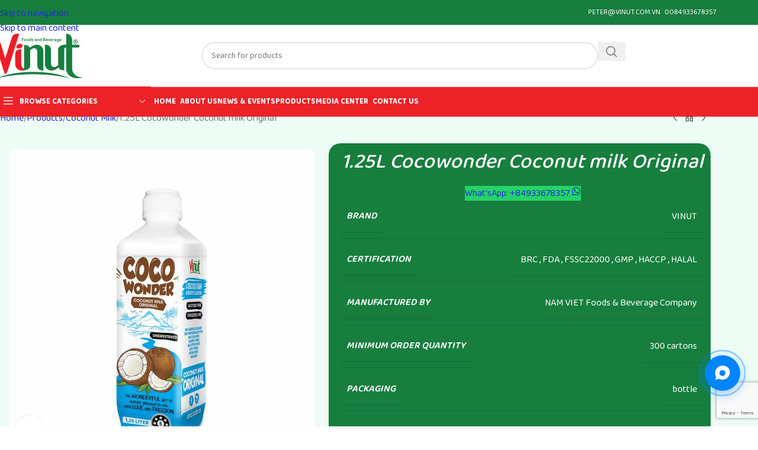

--- FILE ---
content_type: text/html; charset=UTF-8
request_url: https://vinut.com.vn/products/coconut-milk/1-25l-cocowonder-coconut-milk-original-lactose-free-no-added-sugar-gluten-free-no-preservatives-zero-cholesterol-dairy-free-source-of-calcium-vitamins/
body_size: 66397
content:
<!DOCTYPE html>
<html lang="en-US" prefix="og: https://ogp.me/ns#">
<head>
	<meta charset="UTF-8">
	<link rel="profile" href="https://gmpg.org/xfn/11">
	<link rel="pingback" href="https://vinut.com.vn/xmlrpc.php">

	
<!-- Search Engine Optimization by Rank Math PRO - https://rankmath.com/ -->
<title>Creamy and Nutritious 1.25L Coconut Milk - Dairy Free Alternative</title>
<meta name="description" content="Indulge in our delicious Sugar Original Coconut Milk, packed with calcium, vitamins, and free from lactose and gluten. A healthy and creamy dairy alternative."/>
<meta name="robots" content="follow, index, max-snippet:-1, max-video-preview:-1, max-image-preview:large"/>
<link rel="canonical" href="https://vinut.com.vn/products/coconut-milk/1-25l-cocowonder-coconut-milk-original-lactose-free-no-added-sugar-gluten-free-no-preservatives-zero-cholesterol-dairy-free-source-of-calcium-vitamins/" />
<meta property="og:locale" content="en_US" />
<meta property="og:type" content="product" />
<meta property="og:title" content="Creamy and Nutritious 1.25L Coconut Milk - Dairy Free Alternative" />
<meta property="og:description" content="Indulge in our delicious Sugar Original Coconut Milk, packed with calcium, vitamins, and free from lactose and gluten. A healthy and creamy dairy alternative." />
<meta property="og:url" content="https://vinut.com.vn/products/coconut-milk/1-25l-cocowonder-coconut-milk-original-lactose-free-no-added-sugar-gluten-free-no-preservatives-zero-cholesterol-dairy-free-source-of-calcium-vitamins/" />
<meta property="og:site_name" content="We make Your trust" />
<meta property="og:updated_time" content="2025-12-12T11:06:41+07:00" />
<meta property="fb:app_id" content="675969359275651" />
<meta property="og:image" content="https://vinut.com.vn/wp-content/uploads/2023/09/1.25L-Cocowonder-Coconut-milk-Original-Lactose-Free-No-Added-Sugar-Gluten-Free-No-Preservatives-Zero-Cholesterol-Dairy-Free-Source-of-Calcium-Vitamins.jpg" />
<meta property="og:image:secure_url" content="https://vinut.com.vn/wp-content/uploads/2023/09/1.25L-Cocowonder-Coconut-milk-Original-Lactose-Free-No-Added-Sugar-Gluten-Free-No-Preservatives-Zero-Cholesterol-Dairy-Free-Source-of-Calcium-Vitamins.jpg" />
<meta property="og:image:width" content="2000" />
<meta property="og:image:height" content="2000" />
<meta property="og:image:alt" content="Coconut Milk" />
<meta property="og:image:type" content="image/jpeg" />
<meta property="product:brand" content="VINUT" />
<meta property="product:price:currency" content="USD" />
<meta property="product:availability" content="instock" />
<meta property="product:retailer_item_id" content="VINUT142598" />
<meta name="twitter:card" content="summary_large_image" />
<meta name="twitter:title" content="Creamy and Nutritious 1.25L Coconut Milk - Dairy Free Alternative" />
<meta name="twitter:description" content="Indulge in our delicious Sugar Original Coconut Milk, packed with calcium, vitamins, and free from lactose and gluten. A healthy and creamy dairy alternative." />
<meta name="twitter:site" content="@BeverageVinut" />
<meta name="twitter:creator" content="@BeverageVinut" />
<meta name="twitter:image" content="https://vinut.com.vn/wp-content/uploads/2023/09/1.25L-Cocowonder-Coconut-milk-Original-Lactose-Free-No-Added-Sugar-Gluten-Free-No-Preservatives-Zero-Cholesterol-Dairy-Free-Source-of-Calcium-Vitamins.jpg" />
<meta name="twitter:label1" content="Price" />
<meta name="twitter:data1" content="&#036;0,00" />
<meta name="twitter:label2" content="Availability" />
<meta name="twitter:data2" content="In stock" />
<script type="application/ld+json" class="rank-math-schema-pro">{"@context":"https://schema.org","@graph":[{"@type":"Place","@id":"https://vinut.com.vn/#place","address":{"@type":"PostalAddress","streetAddress":"994/1c Nguy\u1ec5n Th\u1ecb Minh Khai, Ph\u01b0\u1eddng T\u00e2n B\u00ecnh","addressLocality":"D\u0129 An","addressRegion":"B\u00ecnh D\u01b0\u01a1ng","postalCode":"820000","addressCountry":"VN"}},{"@type":"Organization","@id":"https://vinut.com.vn/#organization","name":"NAM VIET Foods &amp; Beverage Company JSC","url":"https://vinut.com.vn","sameAs":["https://www.facebook.com/naturalbeverage.page","https://twitter.com/BeverageVinut"],"email":"peter@vinut.com.vn","address":{"@type":"PostalAddress","streetAddress":"994/1c Nguy\u1ec5n Th\u1ecb Minh Khai, Ph\u01b0\u1eddng T\u00e2n B\u00ecnh","addressLocality":"D\u0129 An","addressRegion":"B\u00ecnh D\u01b0\u01a1ng","postalCode":"820000","addressCountry":"VN"},"logo":{"@type":"ImageObject","@id":"https://vinut.com.vn/#logo","url":"https://vinut.com.vn/wp-content/uploads/2022/02/VINUT_WEB.jpg","contentUrl":"https://vinut.com.vn/wp-content/uploads/2022/02/VINUT_WEB.jpg","caption":"We make Your trust","inLanguage":"en-US","width":"1200","height":"630"},"contactPoint":[{"@type":"ContactPoint","telephone":"00842743800118","contactType":"customer support"},{"@type":"ContactPoint","telephone":"0084933678357","contactType":"sales"}],"location":{"@id":"https://vinut.com.vn/#place"}},{"@type":"WebSite","@id":"https://vinut.com.vn/#website","url":"https://vinut.com.vn","name":"We make Your trust","publisher":{"@id":"https://vinut.com.vn/#organization"},"inLanguage":"en-US"},{"@type":"ImageObject","@id":"https://vinut.com.vn/wp-content/uploads/2023/09/1.25L-Cocowonder-Coconut-milk-Original-Lactose-Free-No-Added-Sugar-Gluten-Free-No-Preservatives-Zero-Cholesterol-Dairy-Free-Source-of-Calcium-Vitamins.jpg","url":"https://vinut.com.vn/wp-content/uploads/2023/09/1.25L-Cocowonder-Coconut-milk-Original-Lactose-Free-No-Added-Sugar-Gluten-Free-No-Preservatives-Zero-Cholesterol-Dairy-Free-Source-of-Calcium-Vitamins.jpg","width":"2000","height":"2000","inLanguage":"en-US"},{"@type":"BreadcrumbList","@id":"https://vinut.com.vn/products/coconut-milk/1-25l-cocowonder-coconut-milk-original-lactose-free-no-added-sugar-gluten-free-no-preservatives-zero-cholesterol-dairy-free-source-of-calcium-vitamins/#breadcrumb","itemListElement":[{"@type":"ListItem","position":"1","item":{"@id":"https://vinut.com.vn","name":"Home"}},{"@type":"ListItem","position":"2","item":{"@id":"https://vinut.com.vn/products/","name":"Products"}},{"@type":"ListItem","position":"3","item":{"@id":"https://vinut.com.vn/products/coconut-milk/1-25l-cocowonder-coconut-milk-original-lactose-free-no-added-sugar-gluten-free-no-preservatives-zero-cholesterol-dairy-free-source-of-calcium-vitamins/","name":"1.25L Cocowonder Coconut milk Original"}}]},{"@type":"ItemPage","@id":"https://vinut.com.vn/products/coconut-milk/1-25l-cocowonder-coconut-milk-original-lactose-free-no-added-sugar-gluten-free-no-preservatives-zero-cholesterol-dairy-free-source-of-calcium-vitamins/#webpage","url":"https://vinut.com.vn/products/coconut-milk/1-25l-cocowonder-coconut-milk-original-lactose-free-no-added-sugar-gluten-free-no-preservatives-zero-cholesterol-dairy-free-source-of-calcium-vitamins/","name":"Creamy and Nutritious 1.25L Coconut Milk - Dairy Free Alternative","datePublished":"2023-09-29T15:52:52+07:00","dateModified":"2025-12-12T11:06:41+07:00","isPartOf":{"@id":"https://vinut.com.vn/#website"},"primaryImageOfPage":{"@id":"https://vinut.com.vn/wp-content/uploads/2023/09/1.25L-Cocowonder-Coconut-milk-Original-Lactose-Free-No-Added-Sugar-Gluten-Free-No-Preservatives-Zero-Cholesterol-Dairy-Free-Source-of-Calcium-Vitamins.jpg"},"inLanguage":"en-US","breadcrumb":{"@id":"https://vinut.com.vn/products/coconut-milk/1-25l-cocowonder-coconut-milk-original-lactose-free-no-added-sugar-gluten-free-no-preservatives-zero-cholesterol-dairy-free-source-of-calcium-vitamins/#breadcrumb"}},{"@type":"Product","brand":{"@type":"Brand","name":"VINUT"},"name":"Creamy and Nutritious 1.25L Coconut Milk - Dairy Free Alternative","description":"Indulge in our delicious Sugar Original Coconut Milk, packed with calcium, vitamins, and free from lactose and gluten. A healthy and creamy dairy alternative.","sku":"VINUT142598","category":"Coconut Milk","mainEntityOfPage":{"@id":"https://vinut.com.vn/products/coconut-milk/1-25l-cocowonder-coconut-milk-original-lactose-free-no-added-sugar-gluten-free-no-preservatives-zero-cholesterol-dairy-free-source-of-calcium-vitamins/#webpage"},"image":[{"@type":"ImageObject","url":"https://vinut.com.vn/wp-content/uploads/2023/09/1.25L-Cocowonder-Coconut-milk-Original-Lactose-Free-No-Added-Sugar-Gluten-Free-No-Preservatives-Zero-Cholesterol-Dairy-Free-Source-of-Calcium-Vitamins.jpg","height":"2000","width":"2000"},{"@type":"ImageObject","url":"https://vinut.com.vn/wp-content/uploads/2023/09/coco-wonder-ORIGINAL_Artboard-6-scaled.png","height":"2560","width":"2560"},{"@type":"ImageObject","url":"https://vinut.com.vn/wp-content/uploads/2023/09/coco-wonder-ORIGINAL_Artboard-5-scaled.png","height":"2560","width":"2560"},{"@type":"ImageObject","url":"https://vinut.com.vn/wp-content/uploads/2023/09/coco-wonder-ORIGINAL_Artboard-4-scaled.png","height":"2560","width":"2560"},{"@type":"ImageObject","url":"https://vinut.com.vn/wp-content/uploads/2023/09/coco-wonder-ORIGINAL_Artboard-3-scaled.png","height":"2560","width":"2560"}],"additionalProperty":[{"@type":"PropertyValue","name":"pa_brand","value":"VINUT"},{"@type":"PropertyValue","name":"pa_certification","value":"BRC, FDA, FSSC22000, GMP, HACCP, HALAL"},{"@type":"PropertyValue","name":"pa_manufactured-by","value":"NAM VIET Foods &amp; Beverage Company"},{"@type":"PropertyValue","name":"pa_minimum-order-quantity","value":"300 cartons"},{"@type":"PropertyValue","name":"pa_packaging","value":"bottle"},{"@type":"PropertyValue","name":"pa_shelf-life","value":"18 Months"},{"@type":"PropertyValue","name":"pa_payment-method","value":"L/C, MoneyGram, Paypal, T/T, Western Union"},{"@type":"PropertyValue","name":"pa_primary-ingredient","value":"Coconut milk"},{"@type":"PropertyValue","name":"pa_storage-instructions","value":"dry place, Keep in a cool"},{"@type":"PropertyValue","name":"pa_supply-ability","value":"600 Twenty-Foot Containers per month"},{"@type":"PropertyValue","name":"pa_flavor","value":"Original"},{"@type":"PropertyValue","name":"volume","value":"1.25L"}],"@id":"https://vinut.com.vn/products/coconut-milk/1-25l-cocowonder-coconut-milk-original-lactose-free-no-added-sugar-gluten-free-no-preservatives-zero-cholesterol-dairy-free-source-of-calcium-vitamins/#richSnippet"}]}</script>
<!-- /Rank Math WordPress SEO plugin -->

<link rel='dns-prefetch' href='//www.google.com' />
<link rel='dns-prefetch' href='//cdn.jsdelivr.net' />
<link rel='dns-prefetch' href='//fonts.googleapis.com' />
<link rel="alternate" type="application/rss+xml" title="We make Your trust &raquo; Feed" href="https://vinut.com.vn/feed/" />
<link rel="alternate" type="application/rss+xml" title="We make Your trust &raquo; Comments Feed" href="https://vinut.com.vn/comments/feed/" />
<link rel="alternate" type="application/rss+xml" title="We make Your trust &raquo; 1.25L Cocowonder Coconut milk Original Comments Feed" href="https://vinut.com.vn/products/coconut-milk/1-25l-cocowonder-coconut-milk-original-lactose-free-no-added-sugar-gluten-free-no-preservatives-zero-cholesterol-dairy-free-source-of-calcium-vitamins/feed/" />
<link rel="alternate" title="oEmbed (JSON)" type="application/json+oembed" href="https://vinut.com.vn/wp-json/oembed/1.0/embed?url=https%3A%2F%2Fvinut.com.vn%2Fproducts%2Fcoconut-milk%2F1-25l-cocowonder-coconut-milk-original-lactose-free-no-added-sugar-gluten-free-no-preservatives-zero-cholesterol-dairy-free-source-of-calcium-vitamins%2F" />
<link rel="alternate" title="oEmbed (XML)" type="text/xml+oembed" href="https://vinut.com.vn/wp-json/oembed/1.0/embed?url=https%3A%2F%2Fvinut.com.vn%2Fproducts%2Fcoconut-milk%2F1-25l-cocowonder-coconut-milk-original-lactose-free-no-added-sugar-gluten-free-no-preservatives-zero-cholesterol-dairy-free-source-of-calcium-vitamins%2F&#038;format=xml" />
<style id='wp-img-auto-sizes-contain-inline-css' type='text/css'>
img:is([sizes=auto i],[sizes^="auto," i]){contain-intrinsic-size:3000px 1500px}
/*# sourceURL=wp-img-auto-sizes-contain-inline-css */
</style>
<style id='safe-svg-svg-icon-style-inline-css' type='text/css'>
.safe-svg-cover{text-align:center}.safe-svg-cover .safe-svg-inside{display:inline-block;max-width:100%}.safe-svg-cover svg{fill:currentColor;height:100%;max-height:100%;max-width:100%;width:100%}

/*# sourceURL=https://vinut.com.vn/wp-content/plugins/safe-svg/dist/safe-svg-block-frontend.css */
</style>
<style id='mautic-custom-form-inline-css' type='text/css'>

    /* Mautic Form Styling - Lightweight Inline */
    .mauticform_wrapper{width:100%;box-sizing:border-box}
    .mauticform-innerform{max-width:1200px;margin:0 auto;background:transparent;border-radius:8px;box-shadow:none;padding:5px 5px 5px 5px}
    .mauticform-row{margin-bottom:20px}
    .mauticform-label{display:block;font-size:1rem;font-weight:600;color:#1f2937;margin-bottom:8px}
    .mauticform-row.mauticform-required .mauticform-label:after{content:' *';color:#dc2626;font-size:1rem}
    .mauticform-helpmessage{font-size:.875rem;color:#6b7280;margin-top:4px}
    .mauticform-errormsg{display:block;font-size:.875rem;color:#dc2626;margin-top:4px}
    .mauticform-input,.mauticform-textarea,.mauticform-selectbox{width:100%;padding:12px 16px;font-size:1rem;color:#1f2937;background:#f9fafb;border:1px solid #d1d5db;border-radius:6px;transition:all .2s ease}
    .mauticform-textarea{min-height:120px;resize:vertical}
    .mauticform-input:focus,.mauticform-selectbox:focus,.mauticform-textarea:focus{outline:0;border-color:#269238;box-shadow:0 0 0 3px rgba(38,146,56,0.12);background:#fff}
    .mauticform-input::placeholder,.mauticform-selectbox::placeholder,.mauticform-textarea::placeholder{color:#9ca3af;font-size:.875rem}
    .mauticform-checkboxgrp-row,.mauticform-radiogrp-row{display:inline-flex !important; align-items:center; gap:10px; padding-right:10px; font-size:16px; white-space:nowrap; width:max-content; margin-bottom:12px;}
    .mauticform-checkboxgrp-checkbox,.mauticform-radiogrp-radio{margin-right:8px;width:18px;height:18px;accent-color:#269238;flex-shrink:0}
    .mauticform-checkboxgrp-label,.mauticform-radiogrp-label{font-size:.875rem;color:#1f2937;font-weight:400;line-height:1.5}
    .mauticform-checkboxgrp-list,.mauticform-radiogrp-list{display:flex !important;flex-direction:column;flex-wrap:nowrap;gap:6px;width:100%}
    .mauticform-button-wrapper{display:flex;justify-content:center}
    .mauticform-button,input[type=submit].mauticform-button{padding:12px 24px;font-size:1rem;font-weight:600;color:#fafafa !important;background:#269238 !important;border:0;border-radius:6px !important;cursor:pointer;transition:background .2s ease}
    .mauticform-button:hover{background:#207c30 !important}
    .mauticform-button:disabled{background:#9ca3af !important;cursor:not-allowed}
    @media(max-width:640px){
        .mauticform_wrapper{padding:0px}
        .mauticform-input,.mauticform-selectbox,.mauticform-textarea{padding:10px 12px}
        .mauticform-button{width:100%;padding:12px}
        .mauticform-checkboxgrp-row,.mauticform-radiogrp-row,.mauticform-checkboxgrp-list,.mauticform-radiogrp-list{display:inline-flex !important;align-items:flex-start;gap:6px;white-space:normal}
    }
    
/*# sourceURL=mautic-custom-form-inline-css */
</style>
<link rel='stylesheet' id='splide-css-css' href='https://cdn.jsdelivr.net/npm/@splidejs/splide@4.1.4/dist/css/splide.min.css?ver=6.9' type='text/css' media='all' />
<link rel='stylesheet' id='vinut-showcase-flags-css' href='https://vinut.com.vn/wp-content/plugins/vinut-showcase/assets/css/flags.css?ver=2.7' type='text/css' media='all' />
<link rel='stylesheet' id='vinut-showcase-style-css' href='https://vinut.com.vn/wp-content/plugins/vinut-showcase/assets/css/style.css?ver=2.7' type='text/css' media='all' />
<style id='woocommerce-inline-inline-css' type='text/css'>
.woocommerce form .form-row .required { visibility: visible; }
/*# sourceURL=woocommerce-inline-inline-css */
</style>
<link rel='stylesheet' id='elementor-frontend-css' href='https://vinut.com.vn/wp-content/uploads/elementor/css/custom-frontend.min.css?ver=1767779640' type='text/css' media='all' />
<link rel='stylesheet' id='elementor-post-10102-css' href='https://vinut.com.vn/wp-content/uploads/elementor/css/post-10102.css?ver=1767779639' type='text/css' media='all' />
<link rel='stylesheet' id='js_composer_front-css' href='https://vinut.com.vn/wp-content/uploads/2024/08/js_composer-1725009142.css?ver=8.3.7' type='text/css' media='all' />
<link rel='stylesheet' id='wd-style-base-css' href='https://vinut.com.vn/wp-content/themes/woodmart/css/parts/base.min.css?ver=8.3.7' type='text/css' media='all' />
<link rel='stylesheet' id='wd-helpers-wpb-elem-css' href='https://vinut.com.vn/wp-content/themes/woodmart/css/parts/helpers-wpb-elem.min.css?ver=8.3.7' type='text/css' media='all' />
<link rel='stylesheet' id='wd-elementor-base-css' href='https://vinut.com.vn/wp-content/themes/woodmart/css/parts/int-elem-base.min.css?ver=8.3.7' type='text/css' media='all' />
<link rel='stylesheet' id='wd-woocommerce-base-css' href='https://vinut.com.vn/wp-content/themes/woodmart/css/parts/woocommerce-base.min.css?ver=8.3.7' type='text/css' media='all' />
<link rel='stylesheet' id='wd-mod-star-rating-css' href='https://vinut.com.vn/wp-content/themes/woodmart/css/parts/mod-star-rating.min.css?ver=8.3.7' type='text/css' media='all' />
<link rel='stylesheet' id='wd-woocommerce-block-notices-css' href='https://vinut.com.vn/wp-content/themes/woodmart/css/parts/woo-mod-block-notices.min.css?ver=8.3.7' type='text/css' media='all' />
<link rel='stylesheet' id='wd-woo-mod-quantity-css' href='https://vinut.com.vn/wp-content/themes/woodmart/css/parts/woo-mod-quantity.min.css?ver=8.3.7' type='text/css' media='all' />
<link rel='stylesheet' id='wd-woo-single-prod-el-base-css' href='https://vinut.com.vn/wp-content/themes/woodmart/css/parts/woo-single-prod-el-base.min.css?ver=8.3.7' type='text/css' media='all' />
<link rel='stylesheet' id='wd-woo-mod-stock-status-css' href='https://vinut.com.vn/wp-content/themes/woodmart/css/parts/woo-mod-stock-status.min.css?ver=8.3.7' type='text/css' media='all' />
<link rel='stylesheet' id='wd-woo-opt-hide-larger-price-css' href='https://vinut.com.vn/wp-content/themes/woodmart/css/parts/woo-opt-hide-larger-price.min.css?ver=8.3.7' type='text/css' media='all' />
<link rel='stylesheet' id='wd-woo-mod-shop-attributes-css' href='https://vinut.com.vn/wp-content/themes/woodmart/css/parts/woo-mod-shop-attributes.min.css?ver=8.3.7' type='text/css' media='all' />
<link rel='stylesheet' id='wd-opt-carousel-disable-css' href='https://vinut.com.vn/wp-content/themes/woodmart/css/parts/opt-carousel-disable.min.css?ver=8.3.7' type='text/css' media='all' />
<link rel='stylesheet' id='child-style-css' href='https://vinut.com.vn/wp-content/themes/woodmart-child/style.css?ver=1.0.0' type='text/css' media='all' />
<link rel='stylesheet' id='wd-header-base-css' href='https://vinut.com.vn/wp-content/themes/woodmart/css/parts/header-base.min.css?ver=8.3.7' type='text/css' media='all' />
<link rel='stylesheet' id='wd-mod-tools-css' href='https://vinut.com.vn/wp-content/themes/woodmart/css/parts/mod-tools.min.css?ver=8.3.7' type='text/css' media='all' />
<link rel='stylesheet' id='wd-header-search-css' href='https://vinut.com.vn/wp-content/themes/woodmart/css/parts/header-el-search.min.css?ver=8.3.7' type='text/css' media='all' />
<link rel='stylesheet' id='wd-header-search-form-css' href='https://vinut.com.vn/wp-content/themes/woodmart/css/parts/header-el-search-form.min.css?ver=8.3.7' type='text/css' media='all' />
<link rel='stylesheet' id='wd-wd-search-form-css' href='https://vinut.com.vn/wp-content/themes/woodmart/css/parts/wd-search-form.min.css?ver=8.3.7' type='text/css' media='all' />
<link rel='stylesheet' id='wd-wd-search-dropdown-css' href='https://vinut.com.vn/wp-content/themes/woodmart/css/parts/wd-search-dropdown.min.css?ver=8.3.7' type='text/css' media='all' />
<link rel='stylesheet' id='wd-header-mobile-nav-dropdown-css' href='https://vinut.com.vn/wp-content/themes/woodmart/css/parts/header-el-mobile-nav-dropdown.min.css?ver=8.3.7' type='text/css' media='all' />
<link rel='stylesheet' id='wd-header-categories-nav-css' href='https://vinut.com.vn/wp-content/themes/woodmart/css/parts/header-el-category-nav.min.css?ver=8.3.7' type='text/css' media='all' />
<link rel='stylesheet' id='wd-mod-nav-vertical-css' href='https://vinut.com.vn/wp-content/themes/woodmart/css/parts/mod-nav-vertical.min.css?ver=8.3.7' type='text/css' media='all' />
<link rel='stylesheet' id='wd-mod-nav-vertical-design-default-css' href='https://vinut.com.vn/wp-content/themes/woodmart/css/parts/mod-nav-vertical-design-default.min.css?ver=8.3.7' type='text/css' media='all' />
<link rel='stylesheet' id='wd-woo-single-prod-builder-css' href='https://vinut.com.vn/wp-content/themes/woodmart/css/parts/woo-single-prod-builder.min.css?ver=8.3.7' type='text/css' media='all' />
<link rel='stylesheet' id='wd-woo-single-prod-el-navigation-css' href='https://vinut.com.vn/wp-content/themes/woodmart/css/parts/woo-single-prod-el-navigation.min.css?ver=8.3.7' type='text/css' media='all' />
<link rel='stylesheet' id='wd-woo-single-prod-el-gallery-css' href='https://vinut.com.vn/wp-content/themes/woodmart/css/parts/woo-single-prod-el-gallery.min.css?ver=8.3.7' type='text/css' media='all' />
<link rel='stylesheet' id='wd-swiper-css' href='https://vinut.com.vn/wp-content/themes/woodmart/css/parts/lib-swiper.min.css?ver=8.3.7' type='text/css' media='all' />
<link rel='stylesheet' id='wd-swiper-arrows-css' href='https://vinut.com.vn/wp-content/themes/woodmart/css/parts/lib-swiper-arrows.min.css?ver=8.3.7' type='text/css' media='all' />
<link rel='stylesheet' id='wd-photoswipe-css' href='https://vinut.com.vn/wp-content/themes/woodmart/css/parts/lib-photoswipe.min.css?ver=8.3.7' type='text/css' media='all' />
<link rel='stylesheet' id='wd-button-css' href='https://vinut.com.vn/wp-content/themes/woodmart/css/parts/el-button.min.css?ver=8.3.7' type='text/css' media='all' />
<link rel='stylesheet' id='wd-woo-mod-product-info-css' href='https://vinut.com.vn/wp-content/themes/woodmart/css/parts/woo-mod-product-info.min.css?ver=8.3.7' type='text/css' media='all' />
<link rel='stylesheet' id='wd-woo-opt-visits-count-css' href='https://vinut.com.vn/wp-content/themes/woodmart/css/parts/woo-opt-visits-count.min.css?ver=8.3.7' type='text/css' media='all' />
<link rel='stylesheet' id='wd-mfp-popup-css' href='https://vinut.com.vn/wp-content/themes/woodmart/css/parts/lib-magnific-popup.min.css?ver=8.3.7' type='text/css' media='all' />
<link rel='stylesheet' id='wd-mod-animations-transform-css' href='https://vinut.com.vn/wp-content/themes/woodmart/css/parts/mod-animations-transform.min.css?ver=8.3.7' type='text/css' media='all' />
<link rel='stylesheet' id='wd-mod-transform-css' href='https://vinut.com.vn/wp-content/themes/woodmart/css/parts/mod-transform.min.css?ver=8.3.7' type='text/css' media='all' />
<link rel='stylesheet' id='wd-section-title-css' href='https://vinut.com.vn/wp-content/themes/woodmart/css/parts/el-section-title.min.css?ver=8.3.7' type='text/css' media='all' />
<link rel='stylesheet' id='wd-woo-single-prod-el-reviews-css' href='https://vinut.com.vn/wp-content/themes/woodmart/css/parts/woo-single-prod-el-reviews.min.css?ver=8.3.7' type='text/css' media='all' />
<link rel='stylesheet' id='wd-woo-single-prod-el-reviews-style-1-css' href='https://vinut.com.vn/wp-content/themes/woodmart/css/parts/woo-single-prod-el-reviews-style-1.min.css?ver=8.3.7' type='text/css' media='all' />
<link rel='stylesheet' id='wd-tabs-css' href='https://vinut.com.vn/wp-content/themes/woodmart/css/parts/el-tabs.min.css?ver=8.3.7' type='text/css' media='all' />
<link rel='stylesheet' id='wd-woo-single-prod-el-tabs-opt-layout-tabs-css' href='https://vinut.com.vn/wp-content/themes/woodmart/css/parts/woo-single-prod-el-tabs-opt-layout-tabs.min.css?ver=8.3.7' type='text/css' media='all' />
<link rel='stylesheet' id='wd-accordion-css' href='https://vinut.com.vn/wp-content/themes/woodmart/css/parts/el-accordion.min.css?ver=8.3.7' type='text/css' media='all' />
<link rel='stylesheet' id='wd-el-subtitle-style-css' href='https://vinut.com.vn/wp-content/themes/woodmart/css/parts/el-subtitle-style.min.css?ver=8.3.7' type='text/css' media='all' />
<link rel='stylesheet' id='wd-section-title-style-simple-and-brd-css' href='https://vinut.com.vn/wp-content/themes/woodmart/css/parts/el-section-title-style-simple-and-brd.min.css?ver=8.3.7' type='text/css' media='all' />
<link rel='stylesheet' id='wd-accordion-elem-wpb-css' href='https://vinut.com.vn/wp-content/themes/woodmart/css/parts/el-accordion-wpb-elem.min.css?ver=8.3.7' type='text/css' media='all' />
<link rel='stylesheet' id='wd-product-loop-css' href='https://vinut.com.vn/wp-content/themes/woodmart/css/parts/woo-product-loop.min.css?ver=8.3.7' type='text/css' media='all' />
<link rel='stylesheet' id='wd-product-loop-base-css' href='https://vinut.com.vn/wp-content/themes/woodmart/css/parts/woo-product-loop-base.min.css?ver=8.3.7' type='text/css' media='all' />
<link rel='stylesheet' id='wd-mod-more-description-css' href='https://vinut.com.vn/wp-content/themes/woodmart/css/parts/mod-more-description.min.css?ver=8.3.7' type='text/css' media='all' />
<link rel='stylesheet' id='wd-woo-opt-products-bg-css' href='https://vinut.com.vn/wp-content/themes/woodmart/css/parts/woo-opt-products-bg.min.css?ver=8.3.7' type='text/css' media='all' />
<link rel='stylesheet' id='wd-bordered-product-css' href='https://vinut.com.vn/wp-content/themes/woodmart/css/parts/woo-opt-bordered-product.min.css?ver=8.3.7' type='text/css' media='all' />
<link rel='stylesheet' id='wd-woo-opt-title-limit-css' href='https://vinut.com.vn/wp-content/themes/woodmart/css/parts/woo-opt-title-limit.min.css?ver=8.3.7' type='text/css' media='all' />
<link rel='stylesheet' id='wd-woo-mod-product-labels-css' href='https://vinut.com.vn/wp-content/themes/woodmart/css/parts/woo-mod-product-labels.min.css?ver=8.3.7' type='text/css' media='all' />
<link rel='stylesheet' id='wd-swiper-pagin-css' href='https://vinut.com.vn/wp-content/themes/woodmart/css/parts/lib-swiper-pagin.min.css?ver=8.3.7' type='text/css' media='all' />
<link rel='stylesheet' id='wd-footer-base-css' href='https://vinut.com.vn/wp-content/themes/woodmart/css/parts/footer-base.min.css?ver=8.3.7' type='text/css' media='all' />
<link rel='stylesheet' id='wd-info-box-css' href='https://vinut.com.vn/wp-content/themes/woodmart/css/parts/el-info-box.min.css?ver=8.3.7' type='text/css' media='all' />
<link rel='stylesheet' id='wd-social-icons-css' href='https://vinut.com.vn/wp-content/themes/woodmart/css/parts/el-social-icons.min.css?ver=8.3.7' type='text/css' media='all' />
<link rel='stylesheet' id='wd-mod-nav-vertical-design-simple-css' href='https://vinut.com.vn/wp-content/themes/woodmart/css/parts/mod-nav-vertical-design-simple.min.css?ver=8.3.7' type='text/css' media='all' />
<link rel='stylesheet' id='wd-el-menu-css' href='https://vinut.com.vn/wp-content/themes/woodmart/css/parts/el-menu.min.css?ver=8.3.7' type='text/css' media='all' />
<link rel='stylesheet' id='wd-el-menu-wpb-elem-css' href='https://vinut.com.vn/wp-content/themes/woodmart/css/parts/el-menu-wpb-elem.min.css?ver=8.3.7' type='text/css' media='all' />
<link rel='stylesheet' id='wd-mod-nav-menu-label-css' href='https://vinut.com.vn/wp-content/themes/woodmart/css/parts/mod-nav-menu-label.min.css?ver=8.3.7' type='text/css' media='all' />
<link rel='stylesheet' id='wd-header-search-fullscreen-css' href='https://vinut.com.vn/wp-content/themes/woodmart/css/parts/header-el-search-fullscreen-general.min.css?ver=8.3.7' type='text/css' media='all' />
<link rel='stylesheet' id='wd-header-search-fullscreen-2-css' href='https://vinut.com.vn/wp-content/themes/woodmart/css/parts/header-el-search-fullscreen-2.min.css?ver=8.3.7' type='text/css' media='all' />
<link rel='stylesheet' id='wd-wd-search-results-css' href='https://vinut.com.vn/wp-content/themes/woodmart/css/parts/wd-search-results.min.css?ver=8.3.7' type='text/css' media='all' />
<link rel='stylesheet' id='wd-wd-search-cat-css' href='https://vinut.com.vn/wp-content/themes/woodmart/css/parts/wd-search-cat.min.css?ver=8.3.7' type='text/css' media='all' />
<link rel='stylesheet' id='wd-header-search-fullscreen-1-css' href='https://vinut.com.vn/wp-content/themes/woodmart/css/parts/header-el-search-fullscreen-1.min.css?ver=8.3.7' type='text/css' media='all' />
<link rel='stylesheet' id='wd-cookies-popup-css' href='https://vinut.com.vn/wp-content/themes/woodmart/css/parts/opt-cookies.min.css?ver=8.3.7' type='text/css' media='all' />
<link rel='stylesheet' id='xts-google-fonts-css' href='https://fonts.googleapis.com/css?family=Baloo+2%3A400%2C600%2C500%2C700&#038;display=swap&#038;ver=8.3.7' type='text/css' media='all' />
<link rel='stylesheet' id='elementor-gf-local-roboto-css' href='https://vinut.com.vn/wp-content/uploads/elementor/google-fonts/css/roboto.css?ver=1746598604' type='text/css' media='all' />
<link rel='stylesheet' id='elementor-gf-local-robotoslab-css' href='https://vinut.com.vn/wp-content/uploads/elementor/google-fonts/css/robotoslab.css?ver=1746598605' type='text/css' media='all' />
<script type="text/javascript" src="https://vinut.com.vn/wp-includes/js/jquery/jquery.min.js?ver=3.7.1" id="jquery-core-js"></script>
<script type="text/javascript" src="https://vinut.com.vn/wp-content/plugins/woocommerce/assets/js/zoom/jquery.zoom.min.js?ver=1.7.21-wc.10.4.3" id="wc-zoom-js" defer="defer" data-wp-strategy="defer"></script>
<script type="text/javascript" id="wc-single-product-js-extra">
/* <![CDATA[ */
var wc_single_product_params = {"i18n_required_rating_text":"Please select a rating","i18n_rating_options":["1 of 5 stars","2 of 5 stars","3 of 5 stars","4 of 5 stars","5 of 5 stars"],"i18n_product_gallery_trigger_text":"View full-screen image gallery","review_rating_required":"yes","flexslider":{"rtl":false,"animation":"slide","smoothHeight":true,"directionNav":false,"controlNav":"thumbnails","slideshow":false,"animationSpeed":500,"animationLoop":false,"allowOneSlide":false},"zoom_enabled":"","zoom_options":[],"photoswipe_enabled":"","photoswipe_options":{"shareEl":false,"closeOnScroll":false,"history":false,"hideAnimationDuration":0,"showAnimationDuration":0},"flexslider_enabled":""};
//# sourceURL=wc-single-product-js-extra
/* ]]> */
</script>
<script type="text/javascript" src="https://vinut.com.vn/wp-content/plugins/woocommerce/assets/js/frontend/single-product.min.js?ver=10.4.3" id="wc-single-product-js" defer="defer" data-wp-strategy="defer"></script>
<script type="text/javascript" src="https://vinut.com.vn/wp-content/plugins/woocommerce/assets/js/jquery-blockui/jquery.blockUI.min.js?ver=2.7.0-wc.10.4.3" id="wc-jquery-blockui-js" defer="defer" data-wp-strategy="defer"></script>
<script type="text/javascript" src="https://vinut.com.vn/wp-content/plugins/woocommerce/assets/js/js-cookie/js.cookie.min.js?ver=2.1.4-wc.10.4.3" id="wc-js-cookie-js" defer="defer" data-wp-strategy="defer"></script>
<script type="text/javascript" id="woocommerce-js-extra">
/* <![CDATA[ */
var woocommerce_params = {"ajax_url":"/wp-admin/admin-ajax.php","wc_ajax_url":"/?wc-ajax=%%endpoint%%","i18n_password_show":"Show password","i18n_password_hide":"Hide password"};
//# sourceURL=woocommerce-js-extra
/* ]]> */
</script>
<script type="text/javascript" src="https://vinut.com.vn/wp-content/plugins/woocommerce/assets/js/frontend/woocommerce.min.js?ver=10.4.3" id="woocommerce-js" defer="defer" data-wp-strategy="defer"></script>
<script type="text/javascript" src="https://vinut.com.vn/wp-content/themes/woodmart/js/libs/device.min.js?ver=8.3.7" id="wd-device-library-js"></script>
<script type="text/javascript" src="https://vinut.com.vn/wp-content/themes/woodmart/js/scripts/global/scrollBar.min.js?ver=8.3.7" id="wd-scrollbar-js"></script>
<link rel="https://api.w.org/" href="https://vinut.com.vn/wp-json/" /><link rel="alternate" title="JSON" type="application/json" href="https://vinut.com.vn/wp-json/wp/v2/product/24606" /><link rel="EditURI" type="application/rsd+xml" title="RSD" href="https://vinut.com.vn/xmlrpc.php?rsd" />
<meta name="generator" content="WordPress 6.9" />
<link rel='shortlink' href='https://vinut.com.vn/?p=24606' />
	<script type="text/javascript" >
		function wpmautic_send(){
			if ('undefined' === typeof mt) {
				if (console !== undefined) {
					console.warn('WPMautic: mt not defined. Did you load mtc.js ?');
				}
				return false;
			}
			// Add the mt('send', 'pageview') script with optional tracking attributes.
			mt('send', 'pageview');
		}

			(function(w,d,t,u,n,a,m){w['MauticTrackingObject']=n;
			w[n]=w[n]||function(){(w[n].q=w[n].q||[]).push(arguments)},a=d.createElement(t),
			m=d.getElementsByTagName(t)[0];a.async=1;a.src=u;m.parentNode.insertBefore(a,m)
		})(window,document,'script','https://digi.vinut.com.vn/mtc.js','mt');

		wpmautic_send();
			</script>
						<meta name="viewport" content="width=device-width, initial-scale=1.0, maximum-scale=1.0, user-scalable=no">
											<link rel="preload" as="font" href="https://vinut.com.vn/wp-content/themes/woodmart/fonts/woodmart-font-1-400.woff2?v=8.3.7" type="font/woff2" crossorigin>
						<noscript><style>.woocommerce-product-gallery{ opacity: 1 !important; }</style></noscript>
	<meta name="generator" content="Elementor 3.34.0; features: e_font_icon_svg, additional_custom_breakpoints; settings: css_print_method-external, google_font-enabled, font_display-auto">
<style type="text/css">.recentcomments a{display:inline !important;padding:0 !important;margin:0 !important;}</style>			<style>
				.e-con.e-parent:nth-of-type(n+4):not(.e-lazyloaded):not(.e-no-lazyload),
				.e-con.e-parent:nth-of-type(n+4):not(.e-lazyloaded):not(.e-no-lazyload) * {
					background-image: none !important;
				}
				@media screen and (max-height: 1024px) {
					.e-con.e-parent:nth-of-type(n+3):not(.e-lazyloaded):not(.e-no-lazyload),
					.e-con.e-parent:nth-of-type(n+3):not(.e-lazyloaded):not(.e-no-lazyload) * {
						background-image: none !important;
					}
				}
				@media screen and (max-height: 640px) {
					.e-con.e-parent:nth-of-type(n+2):not(.e-lazyloaded):not(.e-no-lazyload),
					.e-con.e-parent:nth-of-type(n+2):not(.e-lazyloaded):not(.e-no-lazyload) * {
						background-image: none !important;
					}
				}
			</style>
			<script type="text/javascript" id="google_gtagjs" src="https://vinut.com.vn/?local_ga_js=64278664ee6ca7aa503a02497e842b22" async="async"></script>
<script type="text/javascript" id="google_gtagjs-inline">
/* <![CDATA[ */
window.dataLayer = window.dataLayer || [];function gtag(){dataLayer.push(arguments);}gtag('js', new Date());gtag('config', 'G-FJ7WGS3MMS', {'anonymize_ip': true} );
/* ]]> */
</script>
<link rel="icon" href="https://vinut.com.vn/wp-content/uploads/2023/06/cropped-Logo_vinut_256x256-32x32.jpg" sizes="32x32" />
<link rel="icon" href="https://vinut.com.vn/wp-content/uploads/2023/06/cropped-Logo_vinut_256x256-192x192.jpg" sizes="192x192" />
<link rel="apple-touch-icon" href="https://vinut.com.vn/wp-content/uploads/2023/06/cropped-Logo_vinut_256x256-180x180.jpg" />
<meta name="msapplication-TileImage" content="https://vinut.com.vn/wp-content/uploads/2023/06/cropped-Logo_vinut_256x256-270x270.jpg" />
<style>
		
		</style>			<style id="wd-style-default_header-css" data-type="wd-style-default_header">
				:root{
	--wd-top-bar-h: 42px;
	--wd-top-bar-sm-h: 40px;
	--wd-top-bar-sticky-h: 40px;
	--wd-top-bar-brd-w: .00001px;

	--wd-header-general-h: 104px;
	--wd-header-general-sm-h: 60px;
	--wd-header-general-sticky-h: .00001px;
	--wd-header-general-brd-w: 1px;

	--wd-header-bottom-h: 50px;
	--wd-header-bottom-sm-h: .00001px;
	--wd-header-bottom-sticky-h: .00001px;
	--wd-header-bottom-brd-w: .00001px;

	--wd-header-clone-h: .00001px;

	--wd-header-brd-w: calc(var(--wd-top-bar-brd-w) + var(--wd-header-general-brd-w) + var(--wd-header-bottom-brd-w));
	--wd-header-h: calc(var(--wd-top-bar-h) + var(--wd-header-general-h) + var(--wd-header-bottom-h) + var(--wd-header-brd-w));
	--wd-header-sticky-h: calc(var(--wd-top-bar-sticky-h) + var(--wd-header-general-sticky-h) + var(--wd-header-bottom-sticky-h) + var(--wd-header-clone-h) + var(--wd-header-brd-w));
	--wd-header-sm-h: calc(var(--wd-top-bar-sm-h) + var(--wd-header-general-sm-h) + var(--wd-header-bottom-sm-h) + var(--wd-header-brd-w));
}

.whb-top-bar .wd-dropdown {
	margin-top: 0px;
}

.whb-top-bar .wd-dropdown:after {
	height: 11px;
}

.whb-sticked .whb-top-bar .wd-dropdown:not(.sub-sub-menu) {
	margin-top: -1px;
}

.whb-sticked .whb-top-bar .wd-dropdown:not(.sub-sub-menu):after {
	height: 10px;
}



:root:has(.whb-general-header.whb-border-boxed) {
	--wd-header-general-brd-w: .00001px;
}

@media (max-width: 1024px) {
:root:has(.whb-general-header.whb-hidden-mobile) {
	--wd-header-general-brd-w: .00001px;
}
}


.whb-header-bottom .wd-dropdown {
	margin-top: 4px;
}

.whb-header-bottom .wd-dropdown:after {
	height: 15px;
}



		
.whb-top-bar {
	background-color: rgba(23, 126, 62, 1);
}

.whb-v8ahi3ies7v5ktb85jkr form.searchform {
	--wd-form-height: 46px;
}
.whb-v8ahi3ies7v5ktb85jkr.wd-search-form.wd-header-search-form .searchform {
	--wd-form-brd-color-focus: rgba(255, 255, 255, 1);
}
.whb-1yuz6dxte2zcsibrkasn form.searchform {
	--wd-form-height: 42px;
}
.whb-general-header {
	border-color: rgba(129, 129, 129, 0.2);border-bottom-width: 1px;border-bottom-style: solid;
}
.whb-5cwxfpkdcia39io9zsey .menu-opener { background-color: rgba(236, 34, 40, 1); }
.whb-header-bottom {
	background-color: rgba(236, 34, 40, 1);
}
			</style>
						<style id="wd-style-theme_settings_default-css" data-type="wd-style-theme_settings_default">
				@font-face {
	font-weight: normal;
	font-style: normal;
	font-family: "woodmart-font";
	src: url("//vinut.com.vn/wp-content/themes/woodmart/fonts/woodmart-font-1-400.woff2?v=8.3.7") format("woff2");
	font-display:swap;
}

:root {
	--wd-text-font: "Baloo 2", Arial, Helvetica, sans-serif;
	--wd-text-font-weight: 400;
	--wd-text-color: #767676;
	--wd-text-font-size: 16px;
	--wd-title-font: "Baloo 2", Arial, Helvetica, sans-serif;
	--wd-title-font-weight: 600;
	--wd-title-color: #242424;
	--wd-entities-title-font: "Baloo 2", Arial, Helvetica, sans-serif;
	--wd-entities-title-font-weight: 500;
	--wd-entities-title-color: #333333;
	--wd-entities-title-color-hover: rgb(51 51 51 / 65%);
	--wd-alternative-font: "Baloo 2", Arial, Helvetica, sans-serif;
	--wd-widget-title-font: "Baloo 2", Arial, Helvetica, sans-serif;
	--wd-widget-title-font-weight: 600;
	--wd-widget-title-transform: uppercase;
	--wd-widget-title-color: #333;
	--wd-widget-title-font-size: 16px;
	--wd-header-el-font: "Baloo 2", Arial, Helvetica, sans-serif;
	--wd-header-el-font-weight: 700;
	--wd-header-el-transform: uppercase;
	--wd-header-el-font-size: 13px;
	--wd-otl-style: dotted;
	--wd-otl-width: 2px;
	--wd-primary-color: rgb(0,143,79);
	--wd-alternative-color: rgb(236,34,40);
	--btn-default-bgcolor: rgb(0,143,79);
	--btn-default-bgcolor-hover: rgb(0,143,79);
	--btn-accented-bgcolor: rgb(0,143,79);
	--btn-accented-bgcolor-hover: rgb(0,143,79);
	--wd-form-brd-width: 2px;
	--notices-success-bg: #459647;
	--notices-success-color: #fff;
	--notices-warning-bg: #E0B252;
	--notices-warning-color: #fff;
	--wd-link-color: rgb(34,43,216);
	--wd-link-color-hover: rgb(0,143,79);
}
.wd-age-verify-wrap {
	--wd-popup-width: 500px;
}
.wd-popup.wd-promo-popup {
	background-color: #111111;
	background-image: none;
	background-repeat: no-repeat;
	background-size: cover;
	background-position: center center;
}
.wd-promo-popup-wrap {
	--wd-popup-width: 870px;
	--wd-popup-padding: 15px;
}
.wd-page-title .wd-page-title-bg img {
	object-fit: cover;
	object-position: center center;
}
.wd-footer {
	background-color: #ffffff;
	background-image: none;
}
html .product-image-summary-wrap .product_title, html .wd-single-title .product_title {
	font-weight: 600;
}
.single-product .wd-page-content {
	background-color: rgb(237,253,245);
	background-image: none;
}
.mfp-wrap.wd-popup-quick-view-wrap {
	--wd-popup-width: 920px;
}
:root{
--wd-container-w: 1200px;
--wd-form-brd-radius: 35px;
--btn-default-color: #fff;
--btn-default-color-hover: #fff;
--btn-accented-color: #fff;
--btn-accented-color-hover: #fff;
--btn-default-brd-radius: 5px;
--btn-default-box-shadow: none;
--btn-default-box-shadow-hover: none;
--btn-accented-brd-radius: 5px;
--btn-accented-box-shadow: none;
--btn-accented-box-shadow-hover: none;
--wd-brd-radius: 8px;
}

@media (min-width: 1200px) {
section.elementor-section.wd-section-stretch > .elementor-container {
margin-left: auto;
margin-right: auto;
}
}


.wd-page-title {
background-color: #0a0a0a;
}

.whb-sticky-shadow.whb-sticked .whb-row:last-child {
    background-color: white!important;
}
.whb-sticked .wd-nav[class*="wd-style-"]>li>a,
.whb-sticked .wd-nav[class*="wd-style-"]>li>a:hover,
.wd-header-html .btn-style-bordered.btn-color-white{
    color: #0e0e0e !important;
}
.elementor-40344 .elementor-element.elementor-element-0c5d1c6 {
        --display: flex unset !important;
}
.elementor-element-b2fa408 .wd-el-video.wd-action-without.wd-video-youtube {
    height: max-content !important;
}
.elementor-widget-text-editor {
    display: block !important;
}
.product-grid-item .price {  
    display: none !important;
}
span.onsale.product-label {
    display: none !important ;
}
/*sticky background*/
.whb-color-dark:not(.whb-with-bg) {
    background-color: none !important;
}
body .whb-sticked .whb-general-header {
    background-color: white;
}

.wd-prefooter {
    padding-bottom: 0px !important;
   
}
ul.flag-language {
    display: flex;
    align-content: center;
    justify-content: space-around;
    align-items: flex-start;
	    flex-wrap: wrap;
}
}
.vc_row.wpb_row.vc_row-fluid.vc_custom_1685757845587.vc_row-has-fill.wd-rs-647a9fe84011f.wd-section-stretch {
    margin-bottom: -40px;
}
span.attribute-label.product-label.label-attribute-pa_volume{
 background-color: #438E44;
    color: #fff;
}
span.attribute-label.product-label.label-attribute-pa_packaging{
	background-color: #438E44;
    color: #fff;
}
.wd-tools-element .wd-tools-icon {
    color: #333!important;
}
.mc4wp-form>div {
 display: flex;
    align-items: center;
    flex-wrap: wrap;
    justify-content: center;
    margin-right: 17px;
    margin-left: 17px;
}
img.attachment-woocommerce_thumbnail.size-woocommerce_thumbnail {
    border-radius: 5px;
}
th.woocommerce-product-attributes-item__label {
    font-style: italic;
}
a.woodmart-open-popup.woodmart-sizeguide-btn {
    background-color: #4e2b1c;
    color: #fff;
    padding: 10px;
    border-radius: 5px;
}

.whb-color-light:not(.whb-with-bg) {
    background-color: #4e2b1c;
}
/* Custom sản phẩm vừa xem*/

/* Custom sản phẩm vừa xem*/
/* from contact homepage*/
input.wpcf7-form-control.wpcf7-submit {
    background-color: #008f4f;
   
}
img.attachment-woocommerce_thumbnail.size-woocommerce_thumbnail.woodmart-lazy-load.woodmart-lazy-fade.woodmart-loaded {
    border-radius: 15px;
	-webkit-transform: scale(1);
	transform: scale(1);
	-webkit-transition: .3s ease-in-out;
	transition: .3s ease-in-out;
}
figure.woocommerce-product-gallery__image {
    border-radius: 15px;
}
.wrapp-category {
    /* border-radius: 8px; */
    border-top-right-radius: 30px;
}
ul.share-buttons{
  list-style: none;
  padding: 0;
	float: right;
}
.blog-post-loop .entry-thumbnail img {
  height: 300px;
	width: 500px
    
	}
.blog-design-masonry .post-title a {
    overflow: hidden;
    text-overflow: ellipsis;
    display: -webkit-box;
    -webkit-box-orient: vertical;
    -webkit-line-clamp: 1;
    padding: 0;
}

.blog-design-masonry .post-title {
    font-size: 26px;
    line-height: 1.4;
}
.whb-color-dark:not(.whb-with-bg) {
    background-color: transparent;
}
/*sticky background*/
body .whb-sticked .whb-general-header {
    background-color: white;
}
/*sticky main menu color*/
body .whb-sticked .woodmart-navigation .item-level-0.current-menu-item>a{
color:yellow;
}
body  .whb-sticked  .woodmart-navigation .item-level-0>a{
color:yellow;
}
body  .whb-sticked  .woodmart-navigation .item-level-0>a{
color:orange;
}
body  .whb-sticked  .woodmart-navigation .item-level-0>a:hover{
color:yellow;
}
body  .whb-sticked  .woodmart-navigation .item-level-0.menu-item-has-children>a:after{
color:orange;
} 
body  .whb-sticked  .woodmart-navigation .item-level-0.menu-item-has-children:hover >a:after{
color:yellow;
} 
body  .whb-sticked  .woodmart-navigation .item-level-0>a .nav-link-text:after {
    background-color: yellow;
}

/*My Account*/
body  .whb-sticked  .woodmart-header-links .item-level-0>a {
    color: orange;
}
body  .whb-sticked  .woodmart-header-links .item-level-0>a:hover {
    color: yellow;
}
/*Search*/
body  .whb-sticked  .search-button >a {
    color: orange;
}

body  .whb-sticked .search-button:hover>a {
    color: yellow;
}
/*wishlist*/
body  .whb-sticked  .woodmart-wishlist-info-widget .wishlist-icon {
color:orange;
}
body  .whb-sticked .woodmart-wishlist-info-widget .wishlist-count{
    color: red;
        background-color: yellow;
}
/*cart*/
body  .whb-sticked  .woodmart-shopping-cart .woodmart-cart-icon {
color:orange;
}
body  .whb-sticked  .woodmart-cart-design-5 .woodmart-cart-number{
    color: red;
        background-color: yellow;
}
body  .whb-sticked  .woodmart-shopping-cart .woodmart-cart-subtotal .amount {
    color: red;
}
/*compare*/
body  .whb-sticked  .woodmart-compare-info-widget .compare-icon {
color:orange;
}
body  .whb-sticked  .woodmart-compare-info-widget .compare-count{
color:yellow;
background-color:orange
}
body   .whb-sticked  .woodmart-cart-design-2 .woodmart-cart-number{
        color: yellow;
background-color:orange
}
.read-more-section {
display: none;
}
.product_list_widget > li {
 
    max-width: 100% !important;
 
}@media (min-width: 1025px) {
	img.attachment-woocommerce_thumbnail.size-woocommerce_thumbnail {
    border-radius: 5px;
}
.category-image-wrapp {
    border-radius: 5px;
    border-top-right-radius: 30px;
}


}

@media (min-width: 768px) and (max-width: 1024px) {
	.home .whb-main-header{
position:relative !important;
}
.single-product .wd-accordion.wd-style-default.wd-inited {
    width: 100%!important;
}
.news__arrow {
    position: absolute;
	top: 46% !important;
}
.product_list_widget > li {
    flex: 0 0 25%;
    max-width: 25%;
    text-align: center;
}
.product_list_widget > li .product-title {
    word-wrap: break-word;
    
}
ul.Validate {
    display: flex;
    align-items: center;
}
img.attachment-woocommerce_thumbnail.size-woocommerce_thumbnail {
    border-radius: 5px;
}
.category-image-wrapp {
    border-radius: 5px;
    border-top-right-radius: 30px;
}
.sticky-toolbar-on .scrollToTop {
    bottom: 150px;
}
.left-benefit {
		width: 100%;
	}

	.right-benefit {
		margin-left: 0;
		margin-top: 31px;
		width: 100%;
	}
}

@media (min-width: 577px) and (max-width: 767px) {
	.single-product .wd-accordion.wd-style-default.wd-inited {
    width: 100%!important;
}
.product_list_widget > li {
    flex: 0 0 50%;
    max-width: 50%;
    text-align: center;
}
img.attachment-woocommerce_thumbnail.size-woocommerce_thumbnail {
    border-radius: 5px;
}
.category-image-wrapp {
    border-radius: 5px;
    border-top-right-radius: 30px;
}
.sticky-toolbar-on .scrollToTop {
    bottom: 150px;
}
}

@media (max-width: 576px) {
	.elementor-39920 .elementor-element.elementor-element-0e3ac33{
    margin-left: auto!important;
    margin-right: auto!important;
}
.single-product .wd-accordion.wd-style-default.wd-inited {
    width: 100%!important;
}
.timeline-slide__content img{
 width: 100%!important;
}
ul.Validate {
    display: flex;
    align-items: center;
}
.home .whb-main-header{
position:relative !important;
}
.news__arrow {
    position: absolute;
	top: 46% !important;
}
.product_list_widget > li {
    flex: 0 0 50%;
    max-width: 50%;
    text-align: center;
}
img.attachment-woocommerce_thumbnail.size-woocommerce_thumbnail {
    border-radius: 5px;
}
.category-image-wrapp {
    border-radius: 5px;
    border-top-right-radius: 30px;
}
.sticky-toolbar-on .scrollToTop {
    bottom: 150px;
}
.main-page-wrapper {
    margin-top: 10px;
}

.left-benefit {
		width: 100%;
	}

	.right-benefit {
		margin-left: 0;
		margin-top: 31px;
		width: 100%;
	}
 .elementor-widget-image-box img {
                max-width: 100% !important;
    }

.info-box-wrapper {
    display: flex;
    flex-direction: column; /* Stak elementer lodret på mobile enheder */
    align-items: center;
    padding: 16px;
    box-sizing: border-box;
}

.wd-info-box {
    display: flex;
    flex-wrap: wrap;
    align-items: center;
    justify-content: space-between;
    max-width: 100%;
    margin: 0 auto;
}

.box-icon-wrapper {
    flex: 0 0 auto;
    margin-bottom: 16px;
    text-align: center;
}

.info-box-icon img {
    max-width: 100%;
    height: auto;
    border-radius: 8px; /* Giver et mere moderne look */
}

.info-box-content {
    flex: 1;
    padding: 0 16px;
    text-align: center;
}

.info-box-title {
    font-size: 1.2rem;
    font-weight: bold;
    margin: 8px 0;
}

.info-box-inner {
    font-size: 1rem;
    line-height: 1.6;
    text-align: justify;
}

ol {
    padding-left: 20px;
}

ol li {
    margin-bottom: 8px;
}

    .info-box-wrapper {
        flex-direction: row; /* Gå tilbage til side-ved-side layout */
        align-items: flex-start;
    }

    .info-box-content {
        text-align: left;
    }

    .box-icon-wrapper {
        margin-bottom: 0;
    }
:is(.box-icon-align-left, .box-icon-align-right) .box-icon-wrapper {
    max-width: 100% !important; /* Ændret fra 50% til 100% */
}
}

			</style>
			</head>

<body class="wp-singular product-template-default single single-product postid-24606 wp-theme-woodmart wp-child-theme-woodmart-child theme-woodmart woocommerce woocommerce-page woocommerce-no-js wrapper-custom  catalog-mode-on woodmart-ajax-shop-on hide-larger-price dropdowns-color-light elementor-default elementor-kit-10102">
			<script type="text/javascript" id="wd-flicker-fix">// Flicker fix.</script>		<div class="wd-skip-links">
								<a href="#menu-main-menu" class="wd-skip-navigation btn">
						Skip to navigation					</a>
								<a href="#main-content" class="wd-skip-content btn">
				Skip to main content			</a>
		</div>
			
	
	<div class="wd-page-wrapper website-wrapper">
									<header class="whb-header whb-default_header whb-sticky-shadow whb-scroll-stick whb-sticky-real">
					<div class="whb-main-header">
	
<div class="whb-row whb-top-bar whb-sticky-row whb-with-bg whb-without-border whb-color-light whb-flex-equal-sides">
	<div class="container">
		<div class="whb-flex-row whb-top-bar-inner">
			<div class="whb-column whb-col-left whb-column5 whb-visible-lg whb-empty-column">
	</div>
<div class="whb-column whb-col-center whb-column6 whb-visible-lg whb-empty-column">
	</div>
<div class="whb-column whb-col-right whb-column7 whb-visible-lg">
	
<nav class="wd-header-nav wd-header-secondary-nav whb-z7830wzdgdeuxsz1k06t text-right" role="navigation" aria-label="Menu Right">
	<ul id="menu-menu-right" class="menu wd-nav wd-nav-header wd-nav-secondary wd-style-separated wd-gap-s"><li id="menu-item-51" class="menu-item menu-item-type-custom menu-item-object-custom menu-item-51 item-level-0 menu-simple-dropdown wd-event-hover" ><a href="mailto:peter@vinut.com.vn" class="woodmart-nav-link"><span class="wd-nav-icon fa fa-envelope-o"></span><span class="nav-link-text">peter@vinut.com.vn</span></a></li>
<li id="menu-item-52" class="menu-item menu-item-type-custom menu-item-object-custom menu-item-52 item-level-0 menu-simple-dropdown wd-event-hover" ><a href="https://wa.me/84933678357" class="woodmart-nav-link"><span class="wd-nav-icon fa fa-fab fa-whatsapp"></span><span class="nav-link-text">0084933678357</span></a></li>
</ul></nav>
</div>
<div class="whb-column whb-col-mobile whb-column_mobile1 whb-hidden-lg">
	
<nav class="wd-header-nav wd-header-secondary-nav whb-cz1gbg18endm148i5jj4 text-left" role="navigation" aria-label="Menu Right">
	<ul id="menu-menu-right-1" class="menu wd-nav wd-nav-header wd-nav-secondary wd-style-default wd-gap-s"><li class="menu-item menu-item-type-custom menu-item-object-custom menu-item-51 item-level-0 menu-simple-dropdown wd-event-hover" ><a href="mailto:peter@vinut.com.vn" class="woodmart-nav-link"><span class="wd-nav-icon fa fa-envelope-o"></span><span class="nav-link-text">peter@vinut.com.vn</span></a></li>
<li class="menu-item menu-item-type-custom menu-item-object-custom menu-item-52 item-level-0 menu-simple-dropdown wd-event-hover" ><a href="https://wa.me/84933678357" class="woodmart-nav-link"><span class="wd-nav-icon fa fa-fab fa-whatsapp"></span><span class="nav-link-text">0084933678357</span></a></li>
</ul></nav>
</div>
		</div>
	</div>
</div>

<div class="whb-row whb-general-header whb-not-sticky-row whb-without-bg whb-border-fullwidth whb-color-dark whb-flex-flex-middle">
	<div class="container">
		<div class="whb-flex-row whb-general-header-inner">
			<div class="whb-column whb-col-left whb-column8 whb-visible-lg">
	<div class="site-logo whb-250rtwdwz5p8e5b7tpw0 wd-switch-logo">
	<a href="https://vinut.com.vn/" class="wd-logo wd-main-logo" rel="home" aria-label="Site logo">
		<img width="300" height="150" src="https://vinut.com.vn/wp-content/webp-express/webp-images/uploads/2021/03/Logo_vinut_300x.png.webp" class="attachment-full size-full" alt="" style="max-width:150px;" decoding="async" />	</a>
					<a href="https://vinut.com.vn/" class="wd-logo wd-sticky-logo" rel="home">
			<img width="300" height="150" src="https://vinut.com.vn/wp-content/webp-express/webp-images/uploads/2021/03/Logo_vinut_300x.png.webp" class="attachment-full size-full" alt="" style="max-width:150px;" decoding="async" />		</a>
	</div>
</div>
<div class="whb-column whb-col-center whb-column9 whb-visible-lg">
	
<div class="whb-space-element whb-qwq2ovzkb7sm9asmdmng" style="width:200px;"></div>
<div class="wd-search-form  wd-header-search-form wd-display-full-screen-2 whb-v8ahi3ies7v5ktb85jkr">

<form role="search" method="get" class="searchform  wd-style-default" action="https://vinut.com.vn/"  autocomplete="off">
	<input type="text" class="s" placeholder="Search for products" value="" name="s" aria-label="Search" title="Search for products" required>
	<input type="hidden" name="post_type" value="product">

	<span tabindex="0" aria-label="Clear search" class="wd-clear-search wd-role-btn wd-hide"></span>

	
	<button type="submit" class="searchsubmit">
		<span>
			Search		</span>
			</button>
</form>


</div>

<div class="whb-space-element whb-i011jsdf0qua6mgsaf0f" style="width:200px;"></div>
</div>
<div class="whb-column whb-col-right whb-column10 whb-visible-lg whb-empty-column">
	</div>
<div class="whb-column whb-mobile-left whb-column_mobile2 whb-hidden-lg">
	<div class="wd-tools-element wd-header-mobile-nav wd-style-text wd-design-1 whb-wn5z894j1g5n0yp3eeuz">
	<a href="#" rel="nofollow" aria-label="Open mobile menu">
		
		<span class="wd-tools-icon">
					</span>

		<span class="wd-tools-text">Menu</span>

			</a>
</div></div>
<div class="whb-column whb-mobile-center whb-column_mobile3 whb-hidden-lg">
	<div class="site-logo whb-g5z57bkgtznbk6v9pll5 wd-switch-logo">
	<a href="https://vinut.com.vn/" class="wd-logo wd-main-logo" rel="home" aria-label="Site logo">
		<img src="https://vinut.com.vn/wp-content/webp-express/webp-images/uploads/2021/03/Logo_vinut_300x.png.webp" alt="We make Your trust" style="max-width: 150px;" loading="lazy" />	</a>
					<a href="https://vinut.com.vn/" class="wd-logo wd-sticky-logo" rel="home">
			<img src="https://vinut.com.vn/wp-content/webp-express/webp-images/uploads/2021/03/Logo_vinut_300x.png.webp" alt="We make Your trust" style="max-width: 150px;" />		</a>
	</div>
</div>
<div class="whb-column whb-mobile-right whb-column_mobile4 whb-hidden-lg">
	<div class="wd-header-search wd-tools-element wd-header-search-mobile wd-design-1 wd-style-icon wd-display-full-screen whb-1yuz6dxte2zcsibrkasn">
	<a href="#" rel="nofollow noopener" aria-label="Search">
		
			<span class="wd-tools-icon">
							</span>

			<span class="wd-tools-text">
				Search			</span>

			</a>

	</div>
</div>
		</div>
	</div>
</div>

<div class="whb-row whb-header-bottom whb-not-sticky-row whb-with-bg whb-without-border whb-color-light whb-hidden-mobile whb-flex-flex-middle">
	<div class="container">
		<div class="whb-flex-row whb-header-bottom-inner">
			<div class="whb-column whb-col-left whb-column11 whb-visible-lg">
	
<div class="wd-header-cats wd-style-1 wd-event-hover wd-with-overlay whb-5cwxfpkdcia39io9zsey" role="navigation" aria-label="Header categories navigation">
	<span class="menu-opener color-scheme-light has-bg">
					<span class="menu-opener-icon"></span>
		
		<span class="menu-open-label">
			Browse Categories		</span>
	</span>
	<div class="wd-dropdown wd-dropdown-cats color-scheme-light">
		<ul id="menu-products" class="menu wd-nav wd-nav-vertical wd-dis-act wd-design-default"><li id="menu-item-207" class="menu-item menu-item-type-taxonomy menu-item-object-product_cat menu-item-has-children menu-item-207 item-level-0 menu-simple-dropdown wd-event-hover" ><a href="https://vinut.com.vn/product-category/fruit-juice/" class="woodmart-nav-link"><img src="https://vinut.com.vn/wp-content/webp-express/webp-images/uploads/2019/12/lime-juice.png.webp" alt="Fruit Juice"  class="wd-nav-img" loading="lazy"/><span class="nav-link-text">Fruit Juice</span></a><div class="color-scheme-light wd-design-default wd-dropdown-menu wd-dropdown"><div class="container wd-entry-content">
<ul class="wd-sub-menu color-scheme-light">
	<li id="menu-item-8946" class="menu-item menu-item-type-taxonomy menu-item-object-product_cat menu-item-8946 item-level-1 wd-event-hover" ><a href="https://vinut.com.vn/product-category/juice-concentrate/" class="woodmart-nav-link"><img src="https://vinut.com.vn/wp-content/webp-express/webp-images/uploads/2019/12/Juice-Concentrate.png.webp" alt="Juice Concentrate"  class="wd-nav-img" loading="lazy"/>Juice Concentrate</a></li>
	<li id="menu-item-213" class="menu-item menu-item-type-taxonomy menu-item-object-product_cat menu-item-213 item-level-1 wd-event-hover" ><a href="https://vinut.com.vn/product-category/vegetable-juice/" class="woodmart-nav-link"><img src="https://vinut.com.vn/wp-content/webp-express/webp-images/uploads/2019/12/diet.png.webp" alt="Vegetable juice"  class="wd-nav-img" loading="lazy"/>Vegetable juice</a></li>
	<li id="menu-item-209" class="menu-item menu-item-type-taxonomy menu-item-object-product_cat menu-item-209 item-level-1 wd-event-hover" ><a href="https://vinut.com.vn/product-category/juice-milk/" class="woodmart-nav-link"><img src="https://vinut.com.vn/wp-content/webp-express/webp-images/uploads/2019/12/Juice-Milk.png.webp" alt="Juice Milk"  class="wd-nav-img" loading="lazy"/>Juice Milk</a></li>
	<li id="menu-item-14398" class="menu-item menu-item-type-taxonomy menu-item-object-product_cat menu-item-14398 item-level-1 wd-event-hover" ><a href="https://vinut.com.vn/product-category/stand-up-pouches/" class="woodmart-nav-link"><img src="https://vinut.com.vn/wp-content/webp-express/webp-images/uploads/2019/12/pouch.png.webp" alt="Stand Up Pouches"  class="wd-nav-img" loading="lazy"/>Stand Up Pouches</a></li>
</ul>
</div>
</div>
</li>
<li id="menu-item-202" class="menu-item menu-item-type-taxonomy menu-item-object-product_cat menu-item-202 item-level-0 menu-simple-dropdown wd-event-hover" ><a href="https://vinut.com.vn/product-category/basil-seed-drink/" class="woodmart-nav-link"><img src="https://vinut.com.vn/wp-content/webp-express/webp-images/uploads/2019/12/Basil-Seed-Drink.png.webp" alt="Basil Seed Drink"  class="wd-nav-img" loading="lazy"/><span class="nav-link-text">Basil Seed Drink</span></a></li>
<li id="menu-item-203" class="menu-item menu-item-type-taxonomy menu-item-object-product_cat menu-item-203 item-level-0 menu-simple-dropdown wd-event-hover" ><a href="https://vinut.com.vn/product-category/chia-seed-drink/" class="woodmart-nav-link"><img src="https://vinut.com.vn/wp-content/webp-express/webp-images/uploads/2019/12/Chia-Seed-Drink.png.webp" alt="Chia Seed Drink"  class="wd-nav-img" loading="lazy"/><span class="nav-link-text">Chia Seed Drink</span></a></li>
<li id="menu-item-201" class="menu-item menu-item-type-taxonomy menu-item-object-product_cat menu-item-201 item-level-0 menu-simple-dropdown wd-event-hover" ><a href="https://vinut.com.vn/product-category/aloe-vera-drink/" class="woodmart-nav-link"><img src="https://vinut.com.vn/wp-content/webp-express/webp-images/uploads/2019/12/Aloe-Vera-Drink.png.webp" alt="Aloe Vera Drink"  class="wd-nav-img" loading="lazy"/><span class="nav-link-text">Aloe Vera Drink</span></a></li>
<li id="menu-item-204" class="menu-item menu-item-type-taxonomy menu-item-object-product_cat menu-item-204 item-level-0 menu-simple-dropdown wd-event-hover" ><a href="https://vinut.com.vn/product-category/coconut-water/" class="woodmart-nav-link"><img src="https://vinut.com.vn/wp-content/webp-express/webp-images/uploads/2019/12/coconut.png.webp" alt="Coconut water"  class="wd-nav-img" loading="lazy"/><span class="nav-link-text">Coconut water</span></a></li>
<li id="menu-item-206" class="menu-item menu-item-type-taxonomy menu-item-object-product_cat menu-item-206 item-level-0 menu-simple-dropdown wd-event-hover" ><a href="https://vinut.com.vn/product-category/energy-drink/" class="woodmart-nav-link"><img src="https://vinut.com.vn/wp-content/webp-express/webp-images/uploads/2019/12/Energy-Drink.png.webp" alt="Energy Drink"  class="wd-nav-img" loading="lazy"/><span class="nav-link-text">Energy Drink</span></a></li>
<li id="menu-item-210" class="menu-item menu-item-type-taxonomy menu-item-object-product_cat menu-item-210 item-level-0 menu-simple-dropdown wd-event-hover" ><a href="https://vinut.com.vn/product-category/non-alcoholic-beer/" class="woodmart-nav-link"><img src="https://vinut.com.vn/wp-content/webp-express/webp-images/uploads/2019/12/Non-Alcoholic-Beer.png.webp" alt="Non Alcoholic Beer"  class="wd-nav-img" loading="lazy"/><span class="nav-link-text">Non Alcoholic Beer</span></a></li>
<li id="menu-item-211" class="menu-item menu-item-type-taxonomy menu-item-object-product_cat menu-item-211 item-level-0 menu-simple-dropdown wd-event-hover" ><a href="https://vinut.com.vn/product-category/sparkling-water/" class="woodmart-nav-link"><img src="https://vinut.com.vn/wp-content/webp-express/webp-images/uploads/2019/12/sparkling-water.png.webp" alt="Sparkling Water"  class="wd-nav-img" loading="lazy"/><span class="nav-link-text">Sparkling Water</span></a></li>
<li id="menu-item-14395" class="menu-item menu-item-type-taxonomy menu-item-object-product_cat menu-item-14395 item-level-0 menu-simple-dropdown wd-event-hover" ><a href="https://vinut.com.vn/product-category/vietnam-coffee-drinks/" class="woodmart-nav-link"><img src="https://vinut.com.vn/wp-content/webp-express/webp-images/uploads/2019/12/coffee.png.webp" alt="Vietnam Coffee Drinks"  class="wd-nav-img" loading="lazy"/><span class="nav-link-text">Vietnam Coffee Drinks</span></a></li>
<li id="menu-item-14396" class="menu-item menu-item-type-taxonomy menu-item-object-product_cat menu-item-14396 item-level-0 menu-simple-dropdown wd-event-hover" ><a href="https://vinut.com.vn/product-category/organic-coconut-water/" class="woodmart-nav-link"><img src="https://vinut.com.vn/wp-content/webp-express/webp-images/uploads/2019/12/coconut-water.png.webp" alt="Organic Coconut Water"  class="wd-nav-img" loading="lazy"/><span class="nav-link-text">Organic Coconut Water</span></a></li>
<li id="menu-item-14397" class="menu-item menu-item-type-taxonomy menu-item-object-product_cat menu-item-14397 item-level-0 menu-simple-dropdown wd-event-hover" ><a href="https://vinut.com.vn/product-category/soft-drinks/" class="woodmart-nav-link"><img src="https://vinut.com.vn/wp-content/webp-express/webp-images/uploads/2019/12/soft-drink.png.webp" alt="Soft Drinks"  class="wd-nav-img" loading="lazy"/><span class="nav-link-text">Soft Drinks</span></a></li>
</ul>	</div>
</div>
</div>
<div class="whb-column whb-col-center whb-column12 whb-visible-lg">
	<nav class="wd-header-nav wd-header-main-nav text-left wd-design-1 whb-tiueim5f5uazw1f1dm8r" role="navigation" aria-label="Main navigation">
	<ul id="menu-main-menu" class="menu wd-nav wd-nav-header wd-nav-main wd-style-default wd-gap-s"><li id="menu-item-45029" class="menu-item menu-item-type-post_type menu-item-object-page menu-item-home menu-item-45029 item-level-0 menu-simple-dropdown wd-event-hover" ><a href="https://vinut.com.vn/" class="woodmart-nav-link"><span class="nav-link-text">Home</span></a></li>
<li id="menu-item-4721" class="menu-item menu-item-type-custom menu-item-object-custom menu-item-has-children menu-item-4721 item-level-0 menu-simple-dropdown wd-event-hover onepage-link" ><a href="#about-us" class="woodmart-nav-link"><span class="wd-nav-icon fa fa-fab fa-adn"></span><span class="nav-link-text">About us</span></a><div class="color-scheme-light wd-design-default wd-dropdown-menu wd-dropdown"><div class="container wd-entry-content">
<ul class="wd-sub-menu color-scheme-light">
	<li id="menu-item-47077" class="menu-item menu-item-type-post_type menu-item-object-page menu-item-47077 item-level-1 wd-event-hover" ><a href="https://vinut.com.vn/brand-story/" class="woodmart-nav-link">Brand Story</a></li>
	<li id="menu-item-47076" class="menu-item menu-item-type-post_type menu-item-object-page menu-item-47076 item-level-1 wd-event-hover" ><a href="https://vinut.com.vn/mission-vision-core-values/" class="woodmart-nav-link">Mission, Vision &amp; Core Values</a></li>
	<li id="menu-item-5053" class="menu-item menu-item-type-post_type menu-item-object-page menu-item-5053 item-level-1 wd-event-hover" ><a href="https://vinut.com.vn/our-certificates/" class="woodmart-nav-link">Certificates &amp; Awards</a></li>
	<li id="menu-item-50841" class="menu-item menu-item-type-post_type menu-item-object-page menu-item-50841 item-level-1 wd-event-hover" ><a href="https://vinut.com.vn/timeline-of-vinut/" class="woodmart-nav-link">Timeline of VINUT</a></li>
</ul>
</div>
</div>
</li>
<li id="menu-item-37604" class="menu-item menu-item-type-post_type menu-item-object-page menu-item-has-children menu-item-37604 item-level-0 menu-simple-dropdown wd-event-hover" ><a href="https://vinut.com.vn/news-events/" class="woodmart-nav-link"><span class="nav-link-text">News &#038; Events</span></a><div class="color-scheme-light wd-design-default wd-dropdown-menu wd-dropdown"><div class="container wd-entry-content">
<ul class="wd-sub-menu color-scheme-light">
	<li id="menu-item-37602" class="menu-item menu-item-type-taxonomy menu-item-object-category menu-item-37602 item-level-1 wd-event-hover" ><a href="https://vinut.com.vn/category/company-activity/" class="woodmart-nav-link">Company Activity</a></li>
	<li id="menu-item-50475" class="menu-item menu-item-type-post_type menu-item-object-page menu-item-50475 item-level-1 wd-event-hover" ><a href="https://vinut.com.vn/csr-sustainability-overview/" class="woodmart-nav-link">CSR &amp; Sustainability Overview</a></li>
	<li id="menu-item-37603" class="menu-item menu-item-type-taxonomy menu-item-object-category menu-item-37603 item-level-1 wd-event-hover" ><a href="https://vinut.com.vn/category/achievements-awards/" class="woodmart-nav-link">Achievements &amp; Awards</a></li>
	<li id="menu-item-37601" class="menu-item menu-item-type-taxonomy menu-item-object-category menu-item-37601 item-level-1 wd-event-hover" ><a href="https://vinut.com.vn/category/product-knowledge/" class="woodmart-nav-link">Product Knowledge</a></li>
</ul>
</div>
</div>
</li>
<li id="menu-item-45030" class="menu-item menu-item-type-post_type menu-item-object-page current_page_parent menu-item-45030 item-level-0 menu-simple-dropdown wd-event-hover" ><a href="https://vinut.com.vn/products/" class="woodmart-nav-link"><span class="nav-link-text">Products</span></a></li>
<li id="menu-item-47078" class="menu-item menu-item-type-custom menu-item-object-custom menu-item-has-children menu-item-47078 item-level-0 menu-simple-dropdown wd-event-hover" ><a href="#" class="woodmart-nav-link"><span class="nav-link-text">Media Center</span></a><div class="color-scheme-light wd-design-default wd-dropdown-menu wd-dropdown"><div class="container wd-entry-content">
<ul class="wd-sub-menu color-scheme-light">
	<li id="menu-item-47079" class="menu-item menu-item-type-post_type menu-item-object-page menu-item-47079 item-level-1 wd-event-hover" ><a href="https://vinut.com.vn/catalogue/" class="woodmart-nav-link">Catalogue</a></li>
	<li id="menu-item-47080" class="menu-item menu-item-type-post_type menu-item-object-page menu-item-47080 item-level-1 wd-event-hover" ><a href="https://vinut.com.vn/company-profiles-to-fair/" class="woodmart-nav-link">Company Profiles</a></li>
</ul>
</div>
</div>
</li>
<li id="menu-item-33" class="menu-item menu-item-type-post_type menu-item-object-page menu-item-33 item-level-0 menu-simple-dropdown wd-event-hover" ><a href="https://vinut.com.vn/contact/" class="woodmart-nav-link"><span class="wd-nav-icon fa fa-far fa-address-card"></span><span class="nav-link-text">Contact us</span></a></li>
</ul></nav>
</div>
<div class="whb-column whb-col-right whb-column13 whb-visible-lg whb-empty-column">
	</div>
<div class="whb-column whb-col-mobile whb-column_mobile5 whb-hidden-lg whb-empty-column">
	</div>
		</div>
	</div>
</div>
</div>
				</header>
			
								<div class="wd-page-content main-page-wrapper">
		
		
		<main id="main-content" class="wd-content-layout content-layout-wrapper container wd-builder-on" role="main">
				<div class="wd-content-area site-content">								<div id="product-24606" class="single-product-page entry-content product type-product post-24606 status-publish first instock product_cat-coconut-milk product_tag-1-25l-sugar product_tag-coconut-milk-manufacturer product_tag-coconut-milk-suppliers product_tag-coconut-milk-supply product_tag-healthy-coconut-milk-drink product_tag-premium-coconut-milk-beverages product_tag-sugar has-post-thumbnail shipping-taxable product-type-simple">
							<link rel="stylesheet" id="elementor-post-31068-css" href="https://vinut.com.vn/wp-content/uploads/elementor/css/post-31068.css?ver=1767779640" type="text/css" media="all">
					<div data-elementor-type="wp-post" data-elementor-id="31068" class="elementor elementor-31068">
				<div class="wd-negative-gap elementor-element elementor-element-50d1af0 e-flex e-con-boxed e-con e-parent" data-id="50d1af0" data-element_type="container">
					<div class="e-con-inner">
		<div class="wd-negative-gap elementor-element elementor-element-19f6bae9 e-flex e-con-boxed e-con e-child" data-id="19f6bae9" data-element_type="container">
					<div class="e-con-inner">
				<div class="elementor-element elementor-element-a8e6fdb wd-el-breadcrumbs text-left elementor-widget elementor-widget-wd_wc_breadcrumb" data-id="a8e6fdb" data-element_type="widget" data-widget_type="wd_wc_breadcrumb.default">
				<div class="elementor-widget-container">
					<nav class="wd-breadcrumbs woocommerce-breadcrumb" aria-label="Breadcrumb">				<a href="https://vinut.com.vn">
					Home				</a>
			<span class="wd-delimiter"></span>				<a href="https://vinut.com.vn/products/">
					Products				</a>
			<span class="wd-delimiter"></span>				<a href="https://vinut.com.vn/product-category/coconut-milk/" class="wd-last-link">
					Coconut Milk				</a>
			<span class="wd-delimiter"></span>				<span class="wd-last">
					1.25L Cocowonder Coconut milk Original				</span>
			</nav>				</div>
				</div>
				<div class="elementor-element elementor-element-b71215e elementor-hidden-mobile wd-single-nav text-left elementor-widget elementor-widget-wd_single_product_nav" data-id="b71215e" data-element_type="widget" data-widget_type="wd_single_product_nav.default">
				<div class="elementor-widget-container">
					
<div class="wd-products-nav">
			<div class="wd-event-hover">
			<a class="wd-product-nav-btn wd-btn-prev" href="https://vinut.com.vn/products/coconut-milk/1-25l-cocowonder-coconut-milk-with-almond-lactose-free-no-added-sugar-gluten-free-no-preservatives-zero-cholesterol-dairy-free-source-of-calcium-vitamins/" aria-label="Previous product"></a>

			<div class="wd-dropdown">
				<a href="https://vinut.com.vn/products/coconut-milk/1-25l-cocowonder-coconut-milk-with-almond-lactose-free-no-added-sugar-gluten-free-no-preservatives-zero-cholesterol-dairy-free-source-of-calcium-vitamins/" class="wd-product-nav-thumb">
					<img width="96" height="96" src="https://vinut.com.vn/wp-content/webp-express/webp-images/uploads/2023/09/1.25L-Cocowonder-Coconut-milk-with-almond-Lactose-Free-No-Added-Sugar-Gluten-Free-No-Preservatives-Zero-Cholesterol-Dairy-Free-Source-of-Calcium-Vitamins.jpg.webp" class="attachment-thumbnail size-thumbnail" alt="1.25L Cocowonder Coconut Milk with Almond" decoding="async" srcset="https://vinut.com.vn/wp-content/webp-express/webp-images/uploads/2023/09/1.25L-Cocowonder-Coconut-milk-with-almond-Lactose-Free-No-Added-Sugar-Gluten-Free-No-Preservatives-Zero-Cholesterol-Dairy-Free-Source-of-Calcium-Vitamins.jpg.webp 2000w,  https://vinut.com.vn/wp-content/webp-express/webp-images/uploads/2023/09/1.25L-Cocowonder-Coconut-milk-with-almond-Lactose-Free-No-Added-Sugar-Gluten-Free-No-Preservatives-Zero-Cholesterol-Dairy-Free-Source-of-Calcium-Vitamins-600x600.jpg.webp 600w,  https://vinut.com.vn/wp-content/webp-express/webp-images/uploads/2023/09/1.25L-Cocowonder-Coconut-milk-with-almond-Lactose-Free-No-Added-Sugar-Gluten-Free-No-Preservatives-Zero-Cholesterol-Dairy-Free-Source-of-Calcium-Vitamins-350x350.jpg.webp 350w,  https://vinut.com.vn/wp-content/webp-express/webp-images/uploads/2023/09/1.25L-Cocowonder-Coconut-milk-with-almond-Lactose-Free-No-Added-Sugar-Gluten-Free-No-Preservatives-Zero-Cholesterol-Dairy-Free-Source-of-Calcium-Vitamins-1000x1000.jpg.webp 1000w,  https://vinut.com.vn/wp-content/webp-express/webp-images/uploads/2023/09/1.25L-Cocowonder-Coconut-milk-with-almond-Lactose-Free-No-Added-Sugar-Gluten-Free-No-Preservatives-Zero-Cholesterol-Dairy-Free-Source-of-Calcium-Vitamins-1536x1536.jpg.webp 1536w,  https://vinut.com.vn/wp-content/webp-express/webp-images/uploads/2023/09/1.25L-Cocowonder-Coconut-milk-with-almond-Lactose-Free-No-Added-Sugar-Gluten-Free-No-Preservatives-Zero-Cholesterol-Dairy-Free-Source-of-Calcium-Vitamins-100x100.jpg.webp 100w" sizes="(max-width: 96px) 100vw, 96px" />				</a>

				<div class="wd-product-nav-desc">
					<a href="https://vinut.com.vn/products/coconut-milk/1-25l-cocowonder-coconut-milk-with-almond-lactose-free-no-added-sugar-gluten-free-no-preservatives-zero-cholesterol-dairy-free-source-of-calcium-vitamins/" class="wd-entities-title">
						1.25L Cocowonder Coconut Milk with Almond					</a>

					<span class="price">
											</span>
				</div>
			</div>
		</div>
	
	<a href="https://vinut.com.vn/products/" class="wd-product-nav-btn wd-btn-back wd-tooltip">
		<span>
			Back to products		</span>
	</a>

			<div class="wd-event-hover">
			<a class="wd-product-nav-btn wd-btn-next" href="https://vinut.com.vn/products/coconut-milk/280ml-cocowonder-coconut-milk-with-original-lactose-free-no-added-sugar-gluten-free-no-preservatives-zero-cholesterol-dairy-free-source-of-calcium-vitamins/" aria-label="Next product"></a>

			<div class="wd-dropdown">
				<a href="https://vinut.com.vn/products/coconut-milk/280ml-cocowonder-coconut-milk-with-original-lactose-free-no-added-sugar-gluten-free-no-preservatives-zero-cholesterol-dairy-free-source-of-calcium-vitamins/" class="wd-product-nav-thumb">
					<img width="96" height="96" src="https://vinut.com.vn/wp-content/webp-express/webp-images/uploads/2023/09/280ml-Cocowonder-Coconut-milk-with-Original-Lactose-Free-No-Added-Sugar-Gluten-Free-No-Preservatives-Zero-Cholesterol-Dairy-Free-Source-of-Calcium-Vitamins.jpg.webp" class="attachment-thumbnail size-thumbnail" alt="280ml Cocowonder Coconut milk with Original" decoding="async" srcset="https://vinut.com.vn/wp-content/webp-express/webp-images/uploads/2023/09/280ml-Cocowonder-Coconut-milk-with-Original-Lactose-Free-No-Added-Sugar-Gluten-Free-No-Preservatives-Zero-Cholesterol-Dairy-Free-Source-of-Calcium-Vitamins.jpg.webp 2000w,  https://vinut.com.vn/wp-content/webp-express/webp-images/uploads/2023/09/280ml-Cocowonder-Coconut-milk-with-Original-Lactose-Free-No-Added-Sugar-Gluten-Free-No-Preservatives-Zero-Cholesterol-Dairy-Free-Source-of-Calcium-Vitamins-600x600.jpg.webp 600w,  https://vinut.com.vn/wp-content/webp-express/webp-images/uploads/2023/09/280ml-Cocowonder-Coconut-milk-with-Original-Lactose-Free-No-Added-Sugar-Gluten-Free-No-Preservatives-Zero-Cholesterol-Dairy-Free-Source-of-Calcium-Vitamins-350x350.jpg.webp 350w,  https://vinut.com.vn/wp-content/webp-express/webp-images/uploads/2023/09/280ml-Cocowonder-Coconut-milk-with-Original-Lactose-Free-No-Added-Sugar-Gluten-Free-No-Preservatives-Zero-Cholesterol-Dairy-Free-Source-of-Calcium-Vitamins-1000x1000.jpg.webp 1000w,  https://vinut.com.vn/wp-content/webp-express/webp-images/uploads/2023/09/280ml-Cocowonder-Coconut-milk-with-Original-Lactose-Free-No-Added-Sugar-Gluten-Free-No-Preservatives-Zero-Cholesterol-Dairy-Free-Source-of-Calcium-Vitamins-1536x1536.jpg.webp 1536w,  https://vinut.com.vn/wp-content/webp-express/webp-images/uploads/2023/09/280ml-Cocowonder-Coconut-milk-with-Original-Lactose-Free-No-Added-Sugar-Gluten-Free-No-Preservatives-Zero-Cholesterol-Dairy-Free-Source-of-Calcium-Vitamins-100x100.jpg.webp 100w" sizes="(max-width: 96px) 100vw, 96px" />				</a>

				<div class="wd-product-nav-desc">
					<a href="https://vinut.com.vn/products/coconut-milk/280ml-cocowonder-coconut-milk-with-original-lactose-free-no-added-sugar-gluten-free-no-preservatives-zero-cholesterol-dairy-free-source-of-calcium-vitamins/" class="wd-entities-title">
						280ml Cocowonder Coconut milk with Original					</a>

					<span class="price">
											</span>
				</div>
			</div>
		</div>
	</div>
				</div>
				</div>
					</div>
				</div>
				<div class="elementor-element elementor-element-48eb18bf wd-wc-notices elementor-widget elementor-widget-wd_wc_notices" data-id="48eb18bf" data-element_type="widget" data-widget_type="wd_wc_notices.default">
				<div class="elementor-widget-container">
					<div class="woocommerce-notices-wrapper"></div>				</div>
				</div>
					</div>
				</div>
		<div class="wd-negative-gap elementor-element elementor-element-13d3bd9 e-flex e-con-boxed e-con e-parent" data-id="13d3bd9" data-element_type="container">
					<div class="e-con-inner">
		<div class="elementor-element elementor-element-c0111e0 e-con-full e-flex e-con e-child" data-id="c0111e0" data-element_type="container">
				<div class="elementor-element elementor-element-013595a wd-single-gallery elementor-widget-theme-post-content elementor-widget elementor-widget-wd_single_product_gallery" data-id="013595a" data-element_type="widget" data-widget_type="wd_single_product_gallery.default">
				<div class="elementor-widget-container">
					<div class="woocommerce-product-gallery woocommerce-product-gallery--with-images woocommerce-product-gallery--columns-4 images wd-has-thumb thumbs-position-bottom images image-action-zoom">
	<div class="wd-carousel-container wd-gallery-images">
		<div class="wd-carousel-inner">

		
		<figure class="woocommerce-product-gallery__wrapper wd-carousel wd-grid" style="--wd-col-lg:1;--wd-col-md:1;--wd-col-sm:1;">
			<div class="wd-carousel-wrap">

				<div class="wd-carousel-item"><figure data-thumb="https://vinut.com.vn/wp-content/uploads/2023/09/1.25L-Cocowonder-Coconut-milk-Original-Lactose-Free-No-Added-Sugar-Gluten-Free-No-Preservatives-Zero-Cholesterol-Dairy-Free-Source-of-Calcium-Vitamins-350x350.jpg" data-thumb-alt="1.25L Cocowonder Coconut milk Original - Image 1" class="woocommerce-product-gallery__image"><a data-elementor-open-lightbox="no" href="https://vinut.com.vn/wp-content/uploads/2023/09/1.25L-Cocowonder-Coconut-milk-Original-Lactose-Free-No-Added-Sugar-Gluten-Free-No-Preservatives-Zero-Cholesterol-Dairy-Free-Source-of-Calcium-Vitamins.jpg"><img width="1000" height="1000" src="https://vinut.com.vn/wp-content/webp-express/webp-images/uploads/2023/09/1.25L-Cocowonder-Coconut-milk-Original-Lactose-Free-No-Added-Sugar-Gluten-Free-No-Preservatives-Zero-Cholesterol-Dairy-Free-Source-of-Calcium-Vitamins-1000x1000.jpg.webp" class="wp-post-image wp-post-image" alt="1.25L Cocowonder Coconut milk Original - Image 1" title="1.25L Cocowonder Coconut milk Original (Lactose Free , No Added Sugar, Gluten Free No Preservatives ,Zero Cholesterol, Dairy Free Source of Calcium &amp; Vitamins)" data-caption="" data-src="https://vinut.com.vn/wp-content/webp-express/webp-images/uploads/2023/09/1.25L-Cocowonder-Coconut-milk-Original-Lactose-Free-No-Added-Sugar-Gluten-Free-No-Preservatives-Zero-Cholesterol-Dairy-Free-Source-of-Calcium-Vitamins.jpg.webp" data-large_image="https://vinut.com.vn/wp-content/webp-express/webp-images/uploads/2023/09/1.25L-Cocowonder-Coconut-milk-Original-Lactose-Free-No-Added-Sugar-Gluten-Free-No-Preservatives-Zero-Cholesterol-Dairy-Free-Source-of-Calcium-Vitamins.jpg.webp" data-large_image_width="2000" data-large_image_height="2000" decoding="async" fetchpriority="high" srcset="https://vinut.com.vn/wp-content/webp-express/webp-images/uploads/2023/09/1.25L-Cocowonder-Coconut-milk-Original-Lactose-Free-No-Added-Sugar-Gluten-Free-No-Preservatives-Zero-Cholesterol-Dairy-Free-Source-of-Calcium-Vitamins-1000x1000.jpg.webp 1000w,  https://vinut.com.vn/wp-content/webp-express/webp-images/uploads/2023/09/1.25L-Cocowonder-Coconut-milk-Original-Lactose-Free-No-Added-Sugar-Gluten-Free-No-Preservatives-Zero-Cholesterol-Dairy-Free-Source-of-Calcium-Vitamins-600x600.jpg.webp 600w,  https://vinut.com.vn/wp-content/webp-express/webp-images/uploads/2023/09/1.25L-Cocowonder-Coconut-milk-Original-Lactose-Free-No-Added-Sugar-Gluten-Free-No-Preservatives-Zero-Cholesterol-Dairy-Free-Source-of-Calcium-Vitamins-350x350.jpg.webp 350w,  https://vinut.com.vn/wp-content/webp-express/webp-images/uploads/2023/09/1.25L-Cocowonder-Coconut-milk-Original-Lactose-Free-No-Added-Sugar-Gluten-Free-No-Preservatives-Zero-Cholesterol-Dairy-Free-Source-of-Calcium-Vitamins-1536x1536.jpg.webp 1536w,  https://vinut.com.vn/wp-content/webp-express/webp-images/uploads/2023/09/1.25L-Cocowonder-Coconut-milk-Original-Lactose-Free-No-Added-Sugar-Gluten-Free-No-Preservatives-Zero-Cholesterol-Dairy-Free-Source-of-Calcium-Vitamins-100x100.jpg.webp 100w,  https://vinut.com.vn/wp-content/webp-express/webp-images/uploads/2023/09/1.25L-Cocowonder-Coconut-milk-Original-Lactose-Free-No-Added-Sugar-Gluten-Free-No-Preservatives-Zero-Cholesterol-Dairy-Free-Source-of-Calcium-Vitamins.jpg.webp 2000w" sizes="(max-width: 1000px) 100vw, 1000px" /></a></figure></div>
						<div class="wd-carousel-item">
			<figure data-thumb="https://vinut.com.vn/wp-content/uploads/2023/09/coco-wonder-ORIGINAL_Artboard-6-350x350.png" data-thumb-alt="1.25L Cocowonder Coconut milk Original - Image 2" class="woocommerce-product-gallery__image">
				<a data-elementor-open-lightbox="no" href="https://vinut.com.vn/wp-content/uploads/2023/09/coco-wonder-ORIGINAL_Artboard-6-scaled.png">
					<img width="1000" height="1000" src="https://vinut.com.vn/wp-content/webp-express/webp-images/uploads/2023/09/coco-wonder-ORIGINAL_Artboard-6-1000x1000.png.webp" class="" alt="1.25L Cocowonder Coconut milk Original - Image 2" title="coco wonder ORIGINAL_Artboard 6" data-caption="" data-src="https://vinut.com.vn/wp-content/webp-express/webp-images/uploads/2023/09/coco-wonder-ORIGINAL_Artboard-6-scaled.png.webp" data-large_image="https://vinut.com.vn/wp-content/webp-express/webp-images/uploads/2023/09/coco-wonder-ORIGINAL_Artboard-6-scaled.png.webp" data-large_image_width="2560" data-large_image_height="2560" decoding="async" loading="lazy" srcset="https://vinut.com.vn/wp-content/webp-express/webp-images/uploads/2023/09/coco-wonder-ORIGINAL_Artboard-6-1000x1000.png.webp 1000w,  https://vinut.com.vn/wp-content/webp-express/webp-images/uploads/2023/09/coco-wonder-ORIGINAL_Artboard-6-600x600.png.webp 600w,  https://vinut.com.vn/wp-content/webp-express/webp-images/uploads/2023/09/coco-wonder-ORIGINAL_Artboard-6-350x350.png.webp 350w,  https://vinut.com.vn/wp-content/webp-express/webp-images/uploads/2023/09/coco-wonder-ORIGINAL_Artboard-6-100x100.png.webp 100w,  https://vinut.com.vn/wp-content/webp-express/webp-images/uploads/2023/09/coco-wonder-ORIGINAL_Artboard-6-1536x1536.png.webp 1536w,  https://vinut.com.vn/wp-content/webp-express/webp-images/uploads/2023/09/coco-wonder-ORIGINAL_Artboard-6-2048x2048.png.webp 2048w,  https://vinut.com.vn/wp-content/webp-express/webp-images/uploads/2023/09/coco-wonder-ORIGINAL_Artboard-6-1024x1024.png.webp 1024w,  https://vinut.com.vn/wp-content/webp-express/webp-images/uploads/2023/09/coco-wonder-ORIGINAL_Artboard-6-300x300.png.webp 300w,  https://vinut.com.vn/wp-content/webp-express/webp-images/uploads/2023/09/coco-wonder-ORIGINAL_Artboard-6-768x768.png.webp 768w,  https://vinut.com.vn/wp-content/webp-express/webp-images/uploads/2023/09/coco-wonder-ORIGINAL_Artboard-6-1200x1200.png.webp 1200w" sizes="auto, (max-width: 1000px) 100vw, 1000px" />				</a>
			</figure>
		</div>
				<div class="wd-carousel-item">
			<figure data-thumb="https://vinut.com.vn/wp-content/uploads/2023/09/coco-wonder-ORIGINAL_Artboard-5-350x350.png" data-thumb-alt="1.25L Cocowonder Coconut milk Original - Image 3" class="woocommerce-product-gallery__image">
				<a data-elementor-open-lightbox="no" href="https://vinut.com.vn/wp-content/uploads/2023/09/coco-wonder-ORIGINAL_Artboard-5-scaled.png">
					<img width="1000" height="1000" src="https://vinut.com.vn/wp-content/webp-express/webp-images/uploads/2023/09/coco-wonder-ORIGINAL_Artboard-5-1000x1000.png.webp" class="" alt="1.25L Cocowonder Coconut milk Original - Image 3" title="coco wonder ORIGINAL_Artboard 5" data-caption="" data-src="https://vinut.com.vn/wp-content/webp-express/webp-images/uploads/2023/09/coco-wonder-ORIGINAL_Artboard-5-scaled.png.webp" data-large_image="https://vinut.com.vn/wp-content/webp-express/webp-images/uploads/2023/09/coco-wonder-ORIGINAL_Artboard-5-scaled.png.webp" data-large_image_width="2560" data-large_image_height="2560" decoding="async" loading="lazy" srcset="https://vinut.com.vn/wp-content/webp-express/webp-images/uploads/2023/09/coco-wonder-ORIGINAL_Artboard-5-1000x1000.png.webp 1000w,  https://vinut.com.vn/wp-content/webp-express/webp-images/uploads/2023/09/coco-wonder-ORIGINAL_Artboard-5-600x600.png.webp 600w,  https://vinut.com.vn/wp-content/webp-express/webp-images/uploads/2023/09/coco-wonder-ORIGINAL_Artboard-5-350x350.png.webp 350w,  https://vinut.com.vn/wp-content/webp-express/webp-images/uploads/2023/09/coco-wonder-ORIGINAL_Artboard-5-100x100.png.webp 100w,  https://vinut.com.vn/wp-content/webp-express/webp-images/uploads/2023/09/coco-wonder-ORIGINAL_Artboard-5-1536x1536.png.webp 1536w,  https://vinut.com.vn/wp-content/webp-express/webp-images/uploads/2023/09/coco-wonder-ORIGINAL_Artboard-5-2048x2048.png.webp 2048w,  https://vinut.com.vn/wp-content/webp-express/webp-images/uploads/2023/09/coco-wonder-ORIGINAL_Artboard-5-1024x1024.png.webp 1024w,  https://vinut.com.vn/wp-content/webp-express/webp-images/uploads/2023/09/coco-wonder-ORIGINAL_Artboard-5-300x300.png.webp 300w,  https://vinut.com.vn/wp-content/webp-express/webp-images/uploads/2023/09/coco-wonder-ORIGINAL_Artboard-5-768x768.png.webp 768w,  https://vinut.com.vn/wp-content/webp-express/webp-images/uploads/2023/09/coco-wonder-ORIGINAL_Artboard-5-1200x1200.png.webp 1200w" sizes="auto, (max-width: 1000px) 100vw, 1000px" />				</a>
			</figure>
		</div>
				<div class="wd-carousel-item">
			<figure data-thumb="https://vinut.com.vn/wp-content/uploads/2023/09/coco-wonder-ORIGINAL_Artboard-4-350x350.png" data-thumb-alt="1.25L Cocowonder Coconut milk Original - Image 4" class="woocommerce-product-gallery__image">
				<a data-elementor-open-lightbox="no" href="https://vinut.com.vn/wp-content/uploads/2023/09/coco-wonder-ORIGINAL_Artboard-4-scaled.png">
					<img width="1000" height="1000" src="https://vinut.com.vn/wp-content/webp-express/webp-images/uploads/2023/09/coco-wonder-ORIGINAL_Artboard-4-1000x1000.png.webp" class="" alt="1.25L Cocowonder Coconut milk Original - Image 4" title="coco wonder ORIGINAL_Artboard 4" data-caption="" data-src="https://vinut.com.vn/wp-content/webp-express/webp-images/uploads/2023/09/coco-wonder-ORIGINAL_Artboard-4-scaled.png.webp" data-large_image="https://vinut.com.vn/wp-content/webp-express/webp-images/uploads/2023/09/coco-wonder-ORIGINAL_Artboard-4-scaled.png.webp" data-large_image_width="2560" data-large_image_height="2560" decoding="async" loading="lazy" srcset="https://vinut.com.vn/wp-content/webp-express/webp-images/uploads/2023/09/coco-wonder-ORIGINAL_Artboard-4-1000x1000.png.webp 1000w,  https://vinut.com.vn/wp-content/webp-express/webp-images/uploads/2023/09/coco-wonder-ORIGINAL_Artboard-4-600x600.png.webp 600w,  https://vinut.com.vn/wp-content/webp-express/webp-images/uploads/2023/09/coco-wonder-ORIGINAL_Artboard-4-350x350.png.webp 350w,  https://vinut.com.vn/wp-content/webp-express/webp-images/uploads/2023/09/coco-wonder-ORIGINAL_Artboard-4-100x100.png.webp 100w,  https://vinut.com.vn/wp-content/webp-express/webp-images/uploads/2023/09/coco-wonder-ORIGINAL_Artboard-4-1536x1536.png.webp 1536w,  https://vinut.com.vn/wp-content/webp-express/webp-images/uploads/2023/09/coco-wonder-ORIGINAL_Artboard-4-2048x2048.png.webp 2048w,  https://vinut.com.vn/wp-content/webp-express/webp-images/uploads/2023/09/coco-wonder-ORIGINAL_Artboard-4-1024x1024.png.webp 1024w,  https://vinut.com.vn/wp-content/webp-express/webp-images/uploads/2023/09/coco-wonder-ORIGINAL_Artboard-4-300x300.png.webp 300w,  https://vinut.com.vn/wp-content/webp-express/webp-images/uploads/2023/09/coco-wonder-ORIGINAL_Artboard-4-768x768.png.webp 768w,  https://vinut.com.vn/wp-content/webp-express/webp-images/uploads/2023/09/coco-wonder-ORIGINAL_Artboard-4-1200x1200.png.webp 1200w" sizes="auto, (max-width: 1000px) 100vw, 1000px" />				</a>
			</figure>
		</div>
				<div class="wd-carousel-item">
			<figure data-thumb="https://vinut.com.vn/wp-content/uploads/2023/09/coco-wonder-ORIGINAL_Artboard-3-350x350.png" data-thumb-alt="1.25L Cocowonder Coconut milk Original - Image 5" class="woocommerce-product-gallery__image">
				<a data-elementor-open-lightbox="no" href="https://vinut.com.vn/wp-content/uploads/2023/09/coco-wonder-ORIGINAL_Artboard-3-scaled.png">
					<img width="1000" height="1000" src="https://vinut.com.vn/wp-content/webp-express/webp-images/uploads/2023/09/coco-wonder-ORIGINAL_Artboard-3-1000x1000.png.webp" class="" alt="1.25L Cocowonder Coconut milk Original - Image 5" title="coco wonder ORIGINAL_Artboard 3" data-caption="" data-src="https://vinut.com.vn/wp-content/webp-express/webp-images/uploads/2023/09/coco-wonder-ORIGINAL_Artboard-3-scaled.png.webp" data-large_image="https://vinut.com.vn/wp-content/webp-express/webp-images/uploads/2023/09/coco-wonder-ORIGINAL_Artboard-3-scaled.png.webp" data-large_image_width="2560" data-large_image_height="2560" decoding="async" loading="lazy" srcset="https://vinut.com.vn/wp-content/webp-express/webp-images/uploads/2023/09/coco-wonder-ORIGINAL_Artboard-3-1000x1000.png.webp 1000w,  https://vinut.com.vn/wp-content/webp-express/webp-images/uploads/2023/09/coco-wonder-ORIGINAL_Artboard-3-600x600.png.webp 600w,  https://vinut.com.vn/wp-content/webp-express/webp-images/uploads/2023/09/coco-wonder-ORIGINAL_Artboard-3-350x350.png.webp 350w,  https://vinut.com.vn/wp-content/webp-express/webp-images/uploads/2023/09/coco-wonder-ORIGINAL_Artboard-3-100x100.png.webp 100w,  https://vinut.com.vn/wp-content/webp-express/webp-images/uploads/2023/09/coco-wonder-ORIGINAL_Artboard-3-1536x1536.png.webp 1536w,  https://vinut.com.vn/wp-content/webp-express/webp-images/uploads/2023/09/coco-wonder-ORIGINAL_Artboard-3-2048x2048.png.webp 2048w,  https://vinut.com.vn/wp-content/webp-express/webp-images/uploads/2023/09/coco-wonder-ORIGINAL_Artboard-3-1024x1024.png.webp 1024w,  https://vinut.com.vn/wp-content/webp-express/webp-images/uploads/2023/09/coco-wonder-ORIGINAL_Artboard-3-300x300.png.webp 300w,  https://vinut.com.vn/wp-content/webp-express/webp-images/uploads/2023/09/coco-wonder-ORIGINAL_Artboard-3-768x768.png.webp 768w,  https://vinut.com.vn/wp-content/webp-express/webp-images/uploads/2023/09/coco-wonder-ORIGINAL_Artboard-3-1200x1200.png.webp 1200w" sizes="auto, (max-width: 1000px) 100vw, 1000px" />				</a>
			</figure>
		</div>
					</div>
		</figure>

					<div class="wd-nav-arrows wd-pos-sep wd-hover-1 wd-custom-style wd-icon-1">
			<div class="wd-btn-arrow wd-prev wd-disabled">
				<div class="wd-arrow-inner"></div>
			</div>
			<div class="wd-btn-arrow wd-next">
				<div class="wd-arrow-inner"></div>
			</div>
		</div>
		
					<div class="product-additional-galleries">
					<div class="wd-show-product-gallery-wrap wd-action-btn wd-style-icon-bg-text wd-gallery-btn"><a href="#" rel="nofollow" class="woodmart-show-product-gallery"><span>Click to enlarge</span></a></div>
					</div>
		
		</div>

			</div>

					<div class="wd-carousel-container wd-gallery-thumb">
			<div class="wd-carousel-inner">
				<div class="wd-carousel wd-grid" style="--wd-col-lg:4;--wd-col-md:4;--wd-col-sm:3;">
					<div class="wd-carousel-wrap">
																													<div class="wd-carousel-item">
									<img width="350" height="350" src="https://vinut.com.vn/wp-content/webp-express/webp-images/uploads/2023/09/1.25L-Cocowonder-Coconut-milk-Original-Lactose-Free-No-Added-Sugar-Gluten-Free-No-Preservatives-Zero-Cholesterol-Dairy-Free-Source-of-Calcium-Vitamins-350x350.jpg.webp" class="attachment-350x0 size-350x0" alt="1.25L Cocowonder Coconut milk Original" decoding="async" loading="lazy" srcset="https://vinut.com.vn/wp-content/webp-express/webp-images/uploads/2023/09/1.25L-Cocowonder-Coconut-milk-Original-Lactose-Free-No-Added-Sugar-Gluten-Free-No-Preservatives-Zero-Cholesterol-Dairy-Free-Source-of-Calcium-Vitamins-350x350.jpg.webp 350w,  https://vinut.com.vn/wp-content/webp-express/webp-images/uploads/2023/09/1.25L-Cocowonder-Coconut-milk-Original-Lactose-Free-No-Added-Sugar-Gluten-Free-No-Preservatives-Zero-Cholesterol-Dairy-Free-Source-of-Calcium-Vitamins-600x600.jpg.webp 600w,  https://vinut.com.vn/wp-content/webp-express/webp-images/uploads/2023/09/1.25L-Cocowonder-Coconut-milk-Original-Lactose-Free-No-Added-Sugar-Gluten-Free-No-Preservatives-Zero-Cholesterol-Dairy-Free-Source-of-Calcium-Vitamins-1000x1000.jpg.webp 1000w,  https://vinut.com.vn/wp-content/webp-express/webp-images/uploads/2023/09/1.25L-Cocowonder-Coconut-milk-Original-Lactose-Free-No-Added-Sugar-Gluten-Free-No-Preservatives-Zero-Cholesterol-Dairy-Free-Source-of-Calcium-Vitamins-1536x1536.jpg.webp 1536w,  https://vinut.com.vn/wp-content/webp-express/webp-images/uploads/2023/09/1.25L-Cocowonder-Coconut-milk-Original-Lactose-Free-No-Added-Sugar-Gluten-Free-No-Preservatives-Zero-Cholesterol-Dairy-Free-Source-of-Calcium-Vitamins-100x100.jpg.webp 100w,  https://vinut.com.vn/wp-content/webp-express/webp-images/uploads/2023/09/1.25L-Cocowonder-Coconut-milk-Original-Lactose-Free-No-Added-Sugar-Gluten-Free-No-Preservatives-Zero-Cholesterol-Dairy-Free-Source-of-Calcium-Vitamins.jpg.webp 2000w" sizes="auto, (max-width: 350px) 100vw, 350px" />								</div>
																							<div class="wd-carousel-item">
									<img width="350" height="350" src="https://vinut.com.vn/wp-content/webp-express/webp-images/uploads/2023/09/coco-wonder-ORIGINAL_Artboard-6-350x350.png.webp" class="attachment-350x0 size-350x0" alt="1.25L Cocowonder Coconut milk Original - Image 2" decoding="async" loading="lazy" srcset="https://vinut.com.vn/wp-content/webp-express/webp-images/uploads/2023/09/coco-wonder-ORIGINAL_Artboard-6-350x350.png.webp 350w,  https://vinut.com.vn/wp-content/webp-express/webp-images/uploads/2023/09/coco-wonder-ORIGINAL_Artboard-6-600x600.png.webp 600w,  https://vinut.com.vn/wp-content/webp-express/webp-images/uploads/2023/09/coco-wonder-ORIGINAL_Artboard-6-1000x1000.png.webp 1000w,  https://vinut.com.vn/wp-content/webp-express/webp-images/uploads/2023/09/coco-wonder-ORIGINAL_Artboard-6-100x100.png.webp 100w,  https://vinut.com.vn/wp-content/webp-express/webp-images/uploads/2023/09/coco-wonder-ORIGINAL_Artboard-6-1536x1536.png.webp 1536w,  https://vinut.com.vn/wp-content/webp-express/webp-images/uploads/2023/09/coco-wonder-ORIGINAL_Artboard-6-2048x2048.png.webp 2048w,  https://vinut.com.vn/wp-content/webp-express/webp-images/uploads/2023/09/coco-wonder-ORIGINAL_Artboard-6-1024x1024.png.webp 1024w,  https://vinut.com.vn/wp-content/webp-express/webp-images/uploads/2023/09/coco-wonder-ORIGINAL_Artboard-6-300x300.png.webp 300w,  https://vinut.com.vn/wp-content/webp-express/webp-images/uploads/2023/09/coco-wonder-ORIGINAL_Artboard-6-768x768.png.webp 768w,  https://vinut.com.vn/wp-content/webp-express/webp-images/uploads/2023/09/coco-wonder-ORIGINAL_Artboard-6-1200x1200.png.webp 1200w" sizes="auto, (max-width: 350px) 100vw, 350px" />								</div>
																							<div class="wd-carousel-item">
									<img width="350" height="350" src="https://vinut.com.vn/wp-content/webp-express/webp-images/uploads/2023/09/coco-wonder-ORIGINAL_Artboard-5-350x350.png.webp" class="attachment-350x0 size-350x0" alt="1.25L Cocowonder Coconut milk Original - Image 3" decoding="async" loading="lazy" srcset="https://vinut.com.vn/wp-content/webp-express/webp-images/uploads/2023/09/coco-wonder-ORIGINAL_Artboard-5-350x350.png.webp 350w,  https://vinut.com.vn/wp-content/webp-express/webp-images/uploads/2023/09/coco-wonder-ORIGINAL_Artboard-5-600x600.png.webp 600w,  https://vinut.com.vn/wp-content/webp-express/webp-images/uploads/2023/09/coco-wonder-ORIGINAL_Artboard-5-1000x1000.png.webp 1000w,  https://vinut.com.vn/wp-content/webp-express/webp-images/uploads/2023/09/coco-wonder-ORIGINAL_Artboard-5-100x100.png.webp 100w,  https://vinut.com.vn/wp-content/webp-express/webp-images/uploads/2023/09/coco-wonder-ORIGINAL_Artboard-5-1536x1536.png.webp 1536w,  https://vinut.com.vn/wp-content/webp-express/webp-images/uploads/2023/09/coco-wonder-ORIGINAL_Artboard-5-2048x2048.png.webp 2048w,  https://vinut.com.vn/wp-content/webp-express/webp-images/uploads/2023/09/coco-wonder-ORIGINAL_Artboard-5-1024x1024.png.webp 1024w,  https://vinut.com.vn/wp-content/webp-express/webp-images/uploads/2023/09/coco-wonder-ORIGINAL_Artboard-5-300x300.png.webp 300w,  https://vinut.com.vn/wp-content/webp-express/webp-images/uploads/2023/09/coco-wonder-ORIGINAL_Artboard-5-768x768.png.webp 768w,  https://vinut.com.vn/wp-content/webp-express/webp-images/uploads/2023/09/coco-wonder-ORIGINAL_Artboard-5-1200x1200.png.webp 1200w" sizes="auto, (max-width: 350px) 100vw, 350px" />								</div>
																							<div class="wd-carousel-item">
									<img width="350" height="350" src="https://vinut.com.vn/wp-content/webp-express/webp-images/uploads/2023/09/coco-wonder-ORIGINAL_Artboard-4-350x350.png.webp" class="attachment-350x0 size-350x0" alt="1.25L Cocowonder Coconut milk Original - Image 4" decoding="async" loading="lazy" srcset="https://vinut.com.vn/wp-content/webp-express/webp-images/uploads/2023/09/coco-wonder-ORIGINAL_Artboard-4-350x350.png.webp 350w,  https://vinut.com.vn/wp-content/webp-express/webp-images/uploads/2023/09/coco-wonder-ORIGINAL_Artboard-4-600x600.png.webp 600w,  https://vinut.com.vn/wp-content/webp-express/webp-images/uploads/2023/09/coco-wonder-ORIGINAL_Artboard-4-1000x1000.png.webp 1000w,  https://vinut.com.vn/wp-content/webp-express/webp-images/uploads/2023/09/coco-wonder-ORIGINAL_Artboard-4-100x100.png.webp 100w,  https://vinut.com.vn/wp-content/webp-express/webp-images/uploads/2023/09/coco-wonder-ORIGINAL_Artboard-4-1536x1536.png.webp 1536w,  https://vinut.com.vn/wp-content/webp-express/webp-images/uploads/2023/09/coco-wonder-ORIGINAL_Artboard-4-2048x2048.png.webp 2048w,  https://vinut.com.vn/wp-content/webp-express/webp-images/uploads/2023/09/coco-wonder-ORIGINAL_Artboard-4-1024x1024.png.webp 1024w,  https://vinut.com.vn/wp-content/webp-express/webp-images/uploads/2023/09/coco-wonder-ORIGINAL_Artboard-4-300x300.png.webp 300w,  https://vinut.com.vn/wp-content/webp-express/webp-images/uploads/2023/09/coco-wonder-ORIGINAL_Artboard-4-768x768.png.webp 768w,  https://vinut.com.vn/wp-content/webp-express/webp-images/uploads/2023/09/coco-wonder-ORIGINAL_Artboard-4-1200x1200.png.webp 1200w" sizes="auto, (max-width: 350px) 100vw, 350px" />								</div>
																							<div class="wd-carousel-item">
									<img width="350" height="350" src="https://vinut.com.vn/wp-content/webp-express/webp-images/uploads/2023/09/coco-wonder-ORIGINAL_Artboard-3-350x350.png.webp" class="attachment-350x0 size-350x0" alt="1.25L Cocowonder Coconut milk Original - Image 5" decoding="async" loading="lazy" srcset="https://vinut.com.vn/wp-content/webp-express/webp-images/uploads/2023/09/coco-wonder-ORIGINAL_Artboard-3-350x350.png.webp 350w,  https://vinut.com.vn/wp-content/webp-express/webp-images/uploads/2023/09/coco-wonder-ORIGINAL_Artboard-3-600x600.png.webp 600w,  https://vinut.com.vn/wp-content/webp-express/webp-images/uploads/2023/09/coco-wonder-ORIGINAL_Artboard-3-1000x1000.png.webp 1000w,  https://vinut.com.vn/wp-content/webp-express/webp-images/uploads/2023/09/coco-wonder-ORIGINAL_Artboard-3-100x100.png.webp 100w,  https://vinut.com.vn/wp-content/webp-express/webp-images/uploads/2023/09/coco-wonder-ORIGINAL_Artboard-3-1536x1536.png.webp 1536w,  https://vinut.com.vn/wp-content/webp-express/webp-images/uploads/2023/09/coco-wonder-ORIGINAL_Artboard-3-2048x2048.png.webp 2048w,  https://vinut.com.vn/wp-content/webp-express/webp-images/uploads/2023/09/coco-wonder-ORIGINAL_Artboard-3-1024x1024.png.webp 1024w,  https://vinut.com.vn/wp-content/webp-express/webp-images/uploads/2023/09/coco-wonder-ORIGINAL_Artboard-3-300x300.png.webp 300w,  https://vinut.com.vn/wp-content/webp-express/webp-images/uploads/2023/09/coco-wonder-ORIGINAL_Artboard-3-768x768.png.webp 768w,  https://vinut.com.vn/wp-content/webp-express/webp-images/uploads/2023/09/coco-wonder-ORIGINAL_Artboard-3-1200x1200.png.webp 1200w" sizes="auto, (max-width: 350px) 100vw, 350px" />								</div>
																		</div>
				</div>

						<div class="wd-nav-arrows wd-thumb-nav wd-custom-style wd-pos-sep wd-icon-1">
			<div class="wd-btn-arrow wd-prev wd-disabled">
				<div class="wd-arrow-inner"></div>
			</div>
			<div class="wd-btn-arrow wd-next">
				<div class="wd-arrow-inner"></div>
			</div>
		</div>
					</div>
		</div>
	</div>
				</div>
				</div>
				<div class="elementor-element elementor-element-cb12971 elementor-align-start elementor-list-item-link-full_width elementor-widget elementor-widget-icon-list" data-id="cb12971" data-element_type="widget" data-widget_type="icon-list.default">
							<ul class="elementor-icon-list-items">
							<li class="elementor-icon-list-item">
											<a href="https://vinut.com.vn/catalogue/">

												<span class="elementor-icon-list-icon">
							<svg aria-hidden="true" class="e-font-icon-svg e-fas-check" viewBox="0 0 512 512" xmlns="http://www.w3.org/2000/svg"><path d="M173.898 439.404l-166.4-166.4c-9.997-9.997-9.997-26.206 0-36.204l36.203-36.204c9.997-9.998 26.207-9.998 36.204 0L192 312.69 432.095 72.596c9.997-9.997 26.207-9.997 36.204 0l36.203 36.204c9.997 9.997 9.997 26.206 0 36.204l-294.4 294.401c-9.998 9.997-26.207 9.997-36.204-.001z"></path></svg>						</span>
										<span class="elementor-icon-list-text">Global VINUT beverage brand, exported to more than 200 countries and territory</span>
											</a>
									</li>
								<li class="elementor-icon-list-item">
											<a href="https://vinut.com.vn/catalogue/">

												<span class="elementor-icon-list-icon">
							<svg aria-hidden="true" class="e-font-icon-svg e-fas-check" viewBox="0 0 512 512" xmlns="http://www.w3.org/2000/svg"><path d="M173.898 439.404l-166.4-166.4c-9.997-9.997-9.997-26.206 0-36.204l36.203-36.204c9.997-9.998 26.207-9.998 36.204 0L192 312.69 432.095 72.596c9.997-9.997 26.207-9.997 36.204 0l36.203 36.204c9.997 9.997 9.997 26.206 0 36.204l-294.4 294.401c-9.998 9.997-26.207 9.997-36.204-.001z"></path></svg>						</span>
										<span class="elementor-icon-list-text">Produced in our own BRC, FSSC22000, FDA, HACCP, Halal certified factories</span>
											</a>
									</li>
								<li class="elementor-icon-list-item">
											<a href="https://vinut.com.vn/catalogue/">

												<span class="elementor-icon-list-icon">
							<svg aria-hidden="true" class="e-font-icon-svg e-fas-check" viewBox="0 0 512 512" xmlns="http://www.w3.org/2000/svg"><path d="M173.898 439.404l-166.4-166.4c-9.997-9.997-9.997-26.206 0-36.204l36.203-36.204c9.997-9.998 26.207-9.998 36.204 0L192 312.69 432.095 72.596c9.997-9.997 26.207-9.997 36.204 0l36.203 36.204c9.997 9.997 9.997 26.206 0 36.204l-294.4 294.401c-9.998 9.997-26.207 9.997-36.204-.001z"></path></svg>						</span>
										<span class="elementor-icon-list-text">Over 1,000 ready-made VINUT fruit beverages for different markets and channels</span>
											</a>
									</li>
								<li class="elementor-icon-list-item">
											<a href="https://vinut.com.vn/catalogue/">

												<span class="elementor-icon-list-icon">
							<svg aria-hidden="true" class="e-font-icon-svg e-fas-check" viewBox="0 0 512 512" xmlns="http://www.w3.org/2000/svg"><path d="M173.898 439.404l-166.4-166.4c-9.997-9.997-9.997-26.206 0-36.204l36.203-36.204c9.997-9.998 26.207-9.998 36.204 0L192 312.69 432.095 72.596c9.997-9.997 26.207-9.997 36.204 0l36.203 36.204c9.997 9.997 9.997 26.206 0 36.204l-294.4 294.401c-9.998 9.997-26.207 9.997-36.204-.001z"></path></svg>						</span>
										<span class="elementor-icon-list-text">Mixed container available with up to 8 VINUT flavors per 20-foot container</span>
											</a>
									</li>
								<li class="elementor-icon-list-item">
											<a href="https://vinut.com.vn/catalogue/">

												<span class="elementor-icon-list-icon">
							<svg aria-hidden="true" class="e-font-icon-svg e-fas-check" viewBox="0 0 512 512" xmlns="http://www.w3.org/2000/svg"><path d="M173.898 439.404l-166.4-166.4c-9.997-9.997-9.997-26.206 0-36.204l36.203-36.204c9.997-9.998 26.207-9.998 36.204 0L192 312.69 432.095 72.596c9.997-9.997 26.207-9.997 36.204 0l36.203 36.204c9.997 9.997 9.997 26.206 0 36.204l-294.4 294.401c-9.998 9.997-26.207 9.997-36.204-.001z"></path></svg>						</span>
										<span class="elementor-icon-list-text">Standard VINUT packaging optimized for retailers, distributors and supermarkets</span>
											</a>
									</li>
						</ul>
						</div>
				</div>
		<div class="elementor-element elementor-element-9be99cb e-con-full e-flex e-con e-child" data-id="9be99cb" data-element_type="container" data-settings="{&quot;background_background&quot;:&quot;classic&quot;}">
		<div class="elementor-element elementor-element-5a94898 e-con-full e-flex e-con e-child" data-id="5a94898" data-element_type="container">
		<div class="elementor-element elementor-element-1c5e79b e-con-full e-flex e-con e-child" data-id="1c5e79b" data-element_type="container">
				<div class="elementor-element elementor-element-9bbbcbb elementor-widget__width-inherit elementor-widget-tablet__width-initial elementor-widget-mobile__width-inherit text-center wd-single-title elementor-widget elementor-widget-wd_single_product_title" data-id="9bbbcbb" data-element_type="widget" data-widget_type="wd_single_product_title.default">
				<div class="elementor-widget-container">
					
<h1 class="product_title entry-title wd-entities-title">
	
	1.25L Cocowonder Coconut milk Original
	</h1>
				</div>
				</div>
				</div>
				</div>
				<div class="elementor-element elementor-element-5d14b79 elementor-widget elementor-widget-wd_button" data-id="5d14b79" data-element_type="widget" data-widget_type="wd_button.default">
				<div class="elementor-widget-container">
							<div class="wd-button-wrapper text-center" >
			<a class="btn btn-style-default btn-shape-semi-round btn-size-default btn-icon-pos-left"  href="https://wa.me/84933678357" style="--btn-color:#fff;">
				<span class="wd-btn-text" data-elementor-setting-key="text">
					What&#039;sApp: +84933678357				</span>

									<span class="wd-btn-icon">
						<svg class="wd-icon e-font-icon-svg e-fab-whatsapp" viewBox="0 0 448 512" xmlns="http://www.w3.org/2000/svg"><path d="M380.9 97.1C339 55.1 283.2 32 223.9 32c-122.4 0-222 99.6-222 222 0 39.1 10.2 77.3 29.6 111L0 480l117.7-30.9c32.4 17.7 68.9 27 106.1 27h.1c122.3 0 224.1-99.6 224.1-222 0-59.3-25.2-115-67.1-157zm-157 341.6c-33.2 0-65.7-8.9-94-25.7l-6.7-4-69.8 18.3L72 359.2l-4.4-7c-18.5-29.4-28.2-63.3-28.2-98.2 0-101.7 82.8-184.5 184.6-184.5 49.3 0 95.6 19.2 130.4 54.1 34.8 34.9 56.2 81.2 56.1 130.5 0 101.8-84.9 184.6-186.6 184.6zm101.2-138.2c-5.5-2.8-32.8-16.2-37.9-18-5.1-1.9-8.8-2.8-12.5 2.8-3.7 5.6-14.3 18-17.6 21.8-3.2 3.7-6.5 4.2-12 1.4-32.6-16.3-54-29.1-75.5-66-5.7-9.8 5.7-9.1 16.3-30.3 1.8-3.7.9-6.9-.5-9.7-1.4-2.8-12.5-30.1-17.1-41.2-4.5-10.8-9.1-9.3-12.5-9.5-3.2-.2-6.9-.2-10.6-.2-3.7 0-9.7 1.4-14.8 6.9-5.1 5.6-19.4 19-19.4 46.3 0 27.3 19.9 53.7 22.6 57.4 2.8 3.7 39.1 59.7 94.8 83.8 35.2 15.2 49 16.5 66.6 13.9 10.7-1.6 32.8-13.4 37.4-26.4 4.6-13 4.6-24.1 3.2-26.4-1.3-2.5-5-3.9-10.5-6.6z"></path></svg>					</span>
							</a>
		</div>
						</div>
				</div>
				<div class="elementor-element elementor-element-7e3b366 wd-single-attrs wd-layout-list wd-style-bordered elementor-widget elementor-widget-wd_single_product_additional_info_table" data-id="7e3b366" data-element_type="widget" data-widget_type="wd_single_product_additional_info_table.default">
				<div class="elementor-widget-container">
					<table class="woocommerce-product-attributes shop_attributes" aria-label="Product Details">
			
		<tr class="woocommerce-product-attributes-item woocommerce-product-attributes-item--attribute_pa_brand">
			<th class="woocommerce-product-attributes-item__label" scope="row">
				<span class="wd-attr-name">
										<span class="wd-attr-name-label">
						Brand					</span>
									</span>
			</th>
			<td class="woocommerce-product-attributes-item__value">
				<span class="wd-attr-term">
				<p>VINUT</p>

							</span>			</td>
		</tr>
			
		<tr class="woocommerce-product-attributes-item woocommerce-product-attributes-item--attribute_pa_certification">
			<th class="woocommerce-product-attributes-item__label" scope="row">
				<span class="wd-attr-name">
										<span class="wd-attr-name-label">
						Certification					</span>
									</span>
			</th>
			<td class="woocommerce-product-attributes-item__value">
				<span class="wd-attr-term">
				<p>BRC</p>

							</span>, <span class="wd-attr-term">
				<p>FDA</p>

							</span>, <span class="wd-attr-term">
				<p>FSSC22000</p>

							</span>, <span class="wd-attr-term">
				<p>GMP</p>

							</span>, <span class="wd-attr-term">
				<p>HACCP</p>

							</span>, <span class="wd-attr-term">
				<p>HALAL</p>

							</span>			</td>
		</tr>
			
		<tr class="woocommerce-product-attributes-item woocommerce-product-attributes-item--attribute_pa_manufactured-by">
			<th class="woocommerce-product-attributes-item__label" scope="row">
				<span class="wd-attr-name">
										<span class="wd-attr-name-label">
						Manufactured by					</span>
									</span>
			</th>
			<td class="woocommerce-product-attributes-item__value">
				<span class="wd-attr-term">
				<p>NAM VIET Foods &amp; Beverage Company</p>

							</span>			</td>
		</tr>
			
		<tr class="woocommerce-product-attributes-item woocommerce-product-attributes-item--attribute_pa_minimum-order-quantity">
			<th class="woocommerce-product-attributes-item__label" scope="row">
				<span class="wd-attr-name">
										<span class="wd-attr-name-label">
						Minimum Order Quantity					</span>
									</span>
			</th>
			<td class="woocommerce-product-attributes-item__value">
				<span class="wd-attr-term">
				<p>300 cartons</p>

							</span>			</td>
		</tr>
			
		<tr class="woocommerce-product-attributes-item woocommerce-product-attributes-item--attribute_pa_packaging">
			<th class="woocommerce-product-attributes-item__label" scope="row">
				<span class="wd-attr-name">
										<span class="wd-attr-name-label">
						Packaging					</span>
									</span>
			</th>
			<td class="woocommerce-product-attributes-item__value">
				<span class="wd-attr-term">
				<p>bottle</p>

							</span>			</td>
		</tr>
			
		<tr class="woocommerce-product-attributes-item woocommerce-product-attributes-item--attribute_pa_shelf-life">
			<th class="woocommerce-product-attributes-item__label" scope="row">
				<span class="wd-attr-name">
										<span class="wd-attr-name-label">
						Shelf Life					</span>
									</span>
			</th>
			<td class="woocommerce-product-attributes-item__value">
				<span class="wd-attr-term">
				<p>18 Months</p>

							</span>			</td>
		</tr>
			
		<tr class="woocommerce-product-attributes-item woocommerce-product-attributes-item--attribute_pa_payment-method">
			<th class="woocommerce-product-attributes-item__label" scope="row">
				<span class="wd-attr-name">
										<span class="wd-attr-name-label">
						Payment method					</span>
									</span>
			</th>
			<td class="woocommerce-product-attributes-item__value">
				<span class="wd-attr-term">
				<p>L/C</p>

							</span>, <span class="wd-attr-term">
				<p>MoneyGram</p>

							</span>, <span class="wd-attr-term">
				<p>Paypal</p>

							</span>, <span class="wd-attr-term">
				<p>T/T</p>

							</span>, <span class="wd-attr-term">
				<p>Western Union</p>

							</span>			</td>
		</tr>
			
		<tr class="woocommerce-product-attributes-item woocommerce-product-attributes-item--attribute_pa_primary-ingredient">
			<th class="woocommerce-product-attributes-item__label" scope="row">
				<span class="wd-attr-name">
										<span class="wd-attr-name-label">
						Primary Ingredient					</span>
									</span>
			</th>
			<td class="woocommerce-product-attributes-item__value">
				<span class="wd-attr-term">
				<p>Coconut milk</p>

							</span>			</td>
		</tr>
			
		<tr class="woocommerce-product-attributes-item woocommerce-product-attributes-item--attribute_pa_storage-instructions">
			<th class="woocommerce-product-attributes-item__label" scope="row">
				<span class="wd-attr-name">
										<span class="wd-attr-name-label">
						Storage instructions					</span>
									</span>
			</th>
			<td class="woocommerce-product-attributes-item__value">
				<span class="wd-attr-term">
				<p>dry place</p>

							</span>, <span class="wd-attr-term">
				<p>Keep in a cool</p>

							</span>			</td>
		</tr>
			
		<tr class="woocommerce-product-attributes-item woocommerce-product-attributes-item--attribute_pa_supply-ability">
			<th class="woocommerce-product-attributes-item__label" scope="row">
				<span class="wd-attr-name">
										<span class="wd-attr-name-label">
						Supply ability					</span>
									</span>
			</th>
			<td class="woocommerce-product-attributes-item__value">
				<span class="wd-attr-term">
				<p>600 Twenty-Foot Containers per month</p>

							</span>			</td>
		</tr>
			
		<tr class="woocommerce-product-attributes-item woocommerce-product-attributes-item--attribute_pa_flavor">
			<th class="woocommerce-product-attributes-item__label" scope="row">
				<span class="wd-attr-name">
										<span class="wd-attr-name-label">
						Flavor					</span>
									</span>
			</th>
			<td class="woocommerce-product-attributes-item__value">
				<span class="wd-attr-term">
				<p>Original</p>

							</span>			</td>
		</tr>
			
		<tr class="woocommerce-product-attributes-item woocommerce-product-attributes-item--attribute_volume">
			<th class="woocommerce-product-attributes-item__label" scope="row">
				<span class="wd-attr-name">
										<span class="wd-attr-name-label">
						Volume					</span>
									</span>
			</th>
			<td class="woocommerce-product-attributes-item__value">
				<span class="wd-attr-term">
				<p>1.25L</p>

							</span>			</td>
		</tr>
	</table>
				</div>
				</div>
				<div class="elementor-element elementor-element-ac65480 wd-single-visitor-count elementor-widget elementor-widget-wd_single_product_visitor_counter" data-id="ac65480" data-element_type="widget" data-widget_type="wd_single_product_visitor_counter.default">
				<div class="elementor-widget-container">
							<div class="wd-product-info wd-visits-count wd-style-default" data-product-id="24606">
			<span class="wd-info-icon"></span><span class="wd-info-number">66</span>
			<span class="wd-info-msg">People watching this product now!</span>
		</div>
						</div>
				</div>
		<div class="elementor-element elementor-element-15017a7 e-con-full e-flex e-con e-child" data-id="15017a7" data-element_type="container">
		<div class="elementor-element elementor-element-c06989b e-con-full e-flex e-con e-child" data-id="c06989b" data-element_type="container">
				<div class="elementor-element elementor-element-4024032 elementor-widget elementor-widget-wd_popup" data-id="4024032" data-element_type="widget" data-widget_type="wd_popup.default">
				<div class="elementor-widget-container">
									<div class="wd-button-wrapper text-center" >
			<a class="btn btn-style-default btn-shape-round btn-size-default wd-open-popup btn-icon-pos-right"  href="#popup-667bcf4f561b1" style="--btn-color:#fff;">
				<span class="wd-btn-text" data-elementor-setting-key="text">
					REQUEST FREE SAMPLE NOW				</span>

							</a>
		</div>
							<div id="popup-667bcf4f561b1" class="mfp-hide wd-popup wd-popup-element wd-scroll-content wd-entry-content" style="--wd-popup-width:800px;">
							<link rel="stylesheet" id="elementor-post-12356-css" href="https://vinut.com.vn/wp-content/uploads/elementor/css/post-12356.css?ver=1767779640" type="text/css" media="all">
					<div data-elementor-type="wp-post" data-elementor-id="12356" class="elementor elementor-12356">
				<div class="wd-negative-gap elementor-element elementor-element-5dea517 e-flex e-con-boxed e-con e-parent" data-id="5dea517" data-element_type="container">
					<div class="e-con-inner">
				<div class="elementor-element elementor-element-50e2bb9 wd-width-100 elementor-widget elementor-widget-wd_title" data-id="50e2bb9" data-element_type="widget" data-widget_type="wd_title.default">
				<div class="elementor-widget-container">
							<div class="title-wrapper wd-set-mb reset-last-child wd-title-color-default wd-title-style-default wd-title-size-default text-center">

			
			<div class="liner-continer">
				<h4 class="woodmart-title-container title wd-fontsize-l">Request Free Samples – Try Before You Buy!</h4> 
							</div>

							<div class="title-after_title reset-last-child wd-fontsize-xs">
					<p>Please fill out the form below to request your free samples. Our sales team will contact you for confirmation.</p>				</div>
					</div>
						</div>
				</div>
					</div>
				</div>
		<div class="elementor-element elementor-element-37d4009 e-con-full e-flex e-con e-parent" data-id="37d4009" data-element_type="container">
				<div class="elementor-element elementor-element-6d3910b elementor-widget elementor-widget-shortcode" data-id="6d3910b" data-element_type="widget" data-widget_type="shortcode.default">
							<div class="elementor-shortcode"><script type="text/javascript" src="https://digi.vinut.com.vn/form/generate.js?id=42"></script></div>
						</div>
				</div>
				</div>
					</div>
								</div>
				</div>
				<div class="elementor-element elementor-element-c619820 elementor-widget elementor-widget-wd_image_or_svg" data-id="c619820" data-element_type="widget" data-widget_type="wd_image_or_svg.default">
				<div class="elementor-widget-container">
					
		<div class="wd-image text-left">
								<img width="2048" height="143" src="https://vinut.com.vn/wp-content/webp-express/webp-images/uploads/2022/06/logo-mockup-ok-bogsize-01-01-2048x143-1.png.webp" class="attachment-full size-full" alt="Logo certification Vinut" decoding="async" loading="lazy" srcset="https://vinut.com.vn/wp-content/webp-express/webp-images/uploads/2022/06/logo-mockup-ok-bogsize-01-01-2048x143-1.png.webp 2048w,  https://vinut.com.vn/wp-content/webp-express/webp-images/uploads/2022/06/logo-mockup-ok-bogsize-01-01-2048x143-1-350x24.png.webp 350w,  https://vinut.com.vn/wp-content/webp-express/webp-images/uploads/2022/06/logo-mockup-ok-bogsize-01-01-2048x143-1-1000x70.png.webp 1000w,  https://vinut.com.vn/wp-content/webp-express/webp-images/uploads/2022/06/logo-mockup-ok-bogsize-01-01-2048x143-1-1536x107.png.webp 1536w,  https://vinut.com.vn/wp-content/webp-express/webp-images/uploads/2022/06/logo-mockup-ok-bogsize-01-01-2048x143-1-600x42.png.webp 600w,  https://vinut.com.vn/wp-content/webp-express/webp-images/uploads/2022/06/logo-mockup-ok-bogsize-01-01-2048x143-1-1024x72.png.webp 1024w,  https://vinut.com.vn/wp-content/webp-express/webp-images/uploads/2022/06/logo-mockup-ok-bogsize-01-01-2048x143-1-768x54.png.webp 768w" sizes="auto, (max-width: 2048px) 100vw, 2048px" />					</div>

						</div>
				</div>
				</div>
				</div>
				</div>
					</div>
				</div>
		<div class="wd-negative-gap elementor-element elementor-element-467aba88 e-flex e-con-boxed e-con e-parent" data-id="467aba88" data-element_type="container">
					<div class="e-con-inner">
				<div class="elementor-element elementor-element-70aeba1 wd-single-tabs wd-width-100 elementor-widget elementor-widget-wd_single_product_tabs" data-id="70aeba1" data-element_type="widget" data-widget_type="wd_single_product_tabs.default">
				<div class="elementor-widget-container">
						<div class="woocommerce-tabs wc-tabs-wrapper wd-opener-pos-right tabs-layout-tabs wd-opener-style-arrow" data-state="first" data-layout="tabs">
		<div class="wd-nav-wrapper wd-nav-tabs-wrapper text-center">
			<ul class="wd-nav wd-nav-tabs wd-icon-pos-left tabs wc-tabs wd-style-default" role="tablist">
														<li class="description_tab active" id="tab-title-description"
						role="presentation" aria-controls="tab-description">
						<a class="wd-nav-link" href="#tab-description" role="tab">
															<span class="nav-link-text wd-tabs-title">
									Description								</span>
													</a>
					</li>

																			<li class="additional_information_tab" id="tab-title-additional_information"
						role="presentation" aria-controls="tab-additional_information">
						<a class="wd-nav-link" href="#tab-additional_information" role="tab">
															<span class="nav-link-text wd-tabs-title">
									Additional information								</span>
													</a>
					</li>

																			<li class="brand_tab_tab" id="tab-title-brand_tab"
						role="presentation" aria-controls="tab-brand_tab">
						<a class="wd-nav-link" href="#tab-brand_tab" role="tab">
															<span class="nav-link-text wd-tabs-title">
									About VINUT								</span>
													</a>
					</li>

																			<li class="wd_additional_tab_tab" id="tab-title-wd_additional_tab"
						role="presentation" aria-controls="tab-wd_additional_tab">
						<a class="wd-nav-link" href="#tab-wd_additional_tab" role="tab">
															<span class="nav-link-text wd-tabs-title">
									Production &amp; Services								</span>
													</a>
					</li>

																			<li class="wd_additional_tab_2_tab" id="tab-title-wd_additional_tab_2"
						role="presentation" aria-controls="tab-wd_additional_tab_2">
						<a class="wd-nav-link" href="#tab-wd_additional_tab_2" role="tab">
															<span class="nav-link-text wd-tabs-title">
									FAQs								</span>
													</a>
					</li>

												</ul>
		</div>

												<div class="wd-accordion-item">
					<div id="tab-item-title-description" class="wd-accordion-title tab-title-description wd-active" data-accordion-index="description">
						<div class="wd-accordion-title-text">
															<span>
									Description								</span>
													</div>

						<span class="wd-accordion-opener"></span>
					</div>
			
			<div class="woocommerce-Tabs-panel panel entry-content wc-tab woocommerce-Tabs-panel--description wd-active" id="tab-description" role="tabpanel" aria-labelledby="tab-title-description" data-accordion-index="description">
									
	<h2>Description</h2>

<h1 data-start="0" data-end="19">Short description</h1>
<p data-start="20" data-end="231">Choose Vinut Coco Wonder Coconut Milk Original for a smooth, plant based sip. Unsweetened, lactose free, and cholesterol free in a 1.25 L PET bottle for easy drinking, mixing, and everyday dairy alternative use.</p>
<h1 data-start="233" data-end="254">Product Description</h1>
<p data-start="255" data-end="703">Vinut Coco Wonder Coconut Milk Original is a simple, dairy alternative made for everyday routines. The taste is clean and mellow with gentle coconut notes and a silky texture that pours smoothly. Because it is unsweetened, the flavor stays focused and versatile for drinking or mixing without added sweetness. This plant based beverage is lactose free and cholesterol free, so it fits a wide range of preferences while keeping the experience light.</p>
<p data-start="705" data-end="1094">Enjoy it straight from the fridge, over ice for a cooling sip, or warmed for a cozy cup. It blends beautifully into smoothies and iced coffee, and it works as a straightforward swap in cereal, oats, light cooking, and baking when you want creamy body without dairy. Made with selected ingredients, the profile remains consistent from glass to glass so you can reach for it with confidence.</p>
<p data-start="1096" data-end="1408">The generous 1.25 L PET bottle suits households and shared fridges, offering ready to pour convenience throughout the week. Produced under strict quality control to support dependable taste and quality in every pour. Choose it when you want a clear, uncomplicated coconut milk that keeps flavor front and center.</p>
<h1 data-start="1410" data-end="1425">Bullet Points</h1>
<ul data-start="1426" data-end="1812">
<li data-start="1426" data-end="1480">
<p data-start="1428" data-end="1480">Unsweetened coconut milk with clean, mellow flavor</p>
</li>
<li data-start="1481" data-end="1532">
<p data-start="1483" data-end="1532">Plant based, lactose free, and cholesterol free</p>
</li>
<li data-start="1533" data-end="1582">
<p data-start="1535" data-end="1582">Smooth, silky texture for drinking and mixing</p>
</li>
<li data-start="1583" data-end="1640">
<p data-start="1585" data-end="1640">Works in coffee, cereal, smoothies, and light cooking</p>
</li>
<li data-start="1641" data-end="1690">
<p data-start="1643" data-end="1690">Reliable taste made with selected ingredients</p>
</li>
<li data-start="1691" data-end="1749">
<p data-start="1693" data-end="1749">1.25 L PET bottle for family friendly, multi serve use</p>
</li>
<li data-start="1750" data-end="1812">
<p data-start="1752" data-end="1812">Produced in modern facilities under strict hygiene control</p>
</li>
</ul>
<h1 data-start="1814" data-end="1834">Usage Instructions</h1>
<ul data-start="1835" data-end="1972">
<li data-start="1835" data-end="1864">
<p data-start="1837" data-end="1864">Shake well before serving</p>
</li>
<li data-start="1865" data-end="1897">
<p data-start="1867" data-end="1897">Serve chilled or warm gently</p>
</li>
<li data-start="1898" data-end="1927">
<p data-start="1900" data-end="1927">Refrigerate after opening</p>
</li>
<li data-start="1928" data-end="1972">
<p data-start="1930" data-end="1972">Consume within three days for best taste</p>
</li>
</ul>
<h1 data-start="1974" data-end="1983">Storage</h1>
<p data-start="1984" data-end="2081">Store in a cool, dry place away from sunlight. Refrigerate after opening and keep tightly capped.</p>
<h1 data-start="2083" data-end="2111">Certifications and Quality</h1>
<p data-start="2112" data-end="2198">Produced in modern internationally compliant facilities with rigorous quality control.</p>
<h1 data-start="2200" data-end="2211">Packaging</h1>
<p data-start="2212" data-end="2230" data-is-last-node="" data-is-only-node="">1.25 L PET bottle.</p>
							</div>

							</div>
			
															<div class="wd-accordion-item">
					<div id="tab-item-title-additional_information" class="wd-accordion-title tab-title-additional_information" data-accordion-index="additional_information">
						<div class="wd-accordion-title-text">
															<span>
									Additional information								</span>
													</div>

						<span class="wd-accordion-opener"></span>
					</div>
			
			<div class="woocommerce-Tabs-panel panel entry-content wc-tab woocommerce-Tabs-panel--additional_information wd-single-attrs wd-layout-list wd-style-bordered" id="tab-additional_information" role="tabpanel" aria-labelledby="tab-title-additional_information" data-accordion-index="additional_information">
									
	<h2>Additional information</h2>

<table class="woocommerce-product-attributes shop_attributes" aria-label="Product Details">
			
		<tr class="woocommerce-product-attributes-item woocommerce-product-attributes-item--attribute_pa_brand">
			<th class="woocommerce-product-attributes-item__label" scope="row">
				<span class="wd-attr-name">
										<span class="wd-attr-name-label">
						Brand					</span>
									</span>
			</th>
			<td class="woocommerce-product-attributes-item__value">
				<span class="wd-attr-term">
				<p>VINUT</p>

							</span>			</td>
		</tr>
			
		<tr class="woocommerce-product-attributes-item woocommerce-product-attributes-item--attribute_pa_certification">
			<th class="woocommerce-product-attributes-item__label" scope="row">
				<span class="wd-attr-name">
										<span class="wd-attr-name-label">
						Certification					</span>
									</span>
			</th>
			<td class="woocommerce-product-attributes-item__value">
				<span class="wd-attr-term">
				<p>BRC</p>

							</span>, <span class="wd-attr-term">
				<p>FDA</p>

							</span>, <span class="wd-attr-term">
				<p>FSSC22000</p>

							</span>, <span class="wd-attr-term">
				<p>GMP</p>

							</span>, <span class="wd-attr-term">
				<p>HACCP</p>

							</span>, <span class="wd-attr-term">
				<p>HALAL</p>

							</span>			</td>
		</tr>
			
		<tr class="woocommerce-product-attributes-item woocommerce-product-attributes-item--attribute_pa_manufactured-by">
			<th class="woocommerce-product-attributes-item__label" scope="row">
				<span class="wd-attr-name">
										<span class="wd-attr-name-label">
						Manufactured by					</span>
									</span>
			</th>
			<td class="woocommerce-product-attributes-item__value">
				<span class="wd-attr-term">
				<p>NAM VIET Foods &amp; Beverage Company</p>

							</span>			</td>
		</tr>
			
		<tr class="woocommerce-product-attributes-item woocommerce-product-attributes-item--attribute_pa_minimum-order-quantity">
			<th class="woocommerce-product-attributes-item__label" scope="row">
				<span class="wd-attr-name">
										<span class="wd-attr-name-label">
						Minimum Order Quantity					</span>
									</span>
			</th>
			<td class="woocommerce-product-attributes-item__value">
				<span class="wd-attr-term">
				<p>300 cartons</p>

							</span>			</td>
		</tr>
			
		<tr class="woocommerce-product-attributes-item woocommerce-product-attributes-item--attribute_pa_packaging">
			<th class="woocommerce-product-attributes-item__label" scope="row">
				<span class="wd-attr-name">
										<span class="wd-attr-name-label">
						Packaging					</span>
									</span>
			</th>
			<td class="woocommerce-product-attributes-item__value">
				<span class="wd-attr-term">
				<p>bottle</p>

							</span>			</td>
		</tr>
			
		<tr class="woocommerce-product-attributes-item woocommerce-product-attributes-item--attribute_pa_shelf-life">
			<th class="woocommerce-product-attributes-item__label" scope="row">
				<span class="wd-attr-name">
										<span class="wd-attr-name-label">
						Shelf Life					</span>
									</span>
			</th>
			<td class="woocommerce-product-attributes-item__value">
				<span class="wd-attr-term">
				<p>18 Months</p>

							</span>			</td>
		</tr>
			
		<tr class="woocommerce-product-attributes-item woocommerce-product-attributes-item--attribute_pa_payment-method">
			<th class="woocommerce-product-attributes-item__label" scope="row">
				<span class="wd-attr-name">
										<span class="wd-attr-name-label">
						Payment method					</span>
									</span>
			</th>
			<td class="woocommerce-product-attributes-item__value">
				<span class="wd-attr-term">
				<p>L/C</p>

							</span>, <span class="wd-attr-term">
				<p>MoneyGram</p>

							</span>, <span class="wd-attr-term">
				<p>Paypal</p>

							</span>, <span class="wd-attr-term">
				<p>T/T</p>

							</span>, <span class="wd-attr-term">
				<p>Western Union</p>

							</span>			</td>
		</tr>
			
		<tr class="woocommerce-product-attributes-item woocommerce-product-attributes-item--attribute_pa_primary-ingredient">
			<th class="woocommerce-product-attributes-item__label" scope="row">
				<span class="wd-attr-name">
										<span class="wd-attr-name-label">
						Primary Ingredient					</span>
									</span>
			</th>
			<td class="woocommerce-product-attributes-item__value">
				<span class="wd-attr-term">
				<p>Coconut milk</p>

							</span>			</td>
		</tr>
			
		<tr class="woocommerce-product-attributes-item woocommerce-product-attributes-item--attribute_pa_storage-instructions">
			<th class="woocommerce-product-attributes-item__label" scope="row">
				<span class="wd-attr-name">
										<span class="wd-attr-name-label">
						Storage instructions					</span>
									</span>
			</th>
			<td class="woocommerce-product-attributes-item__value">
				<span class="wd-attr-term">
				<p>dry place</p>

							</span>, <span class="wd-attr-term">
				<p>Keep in a cool</p>

							</span>			</td>
		</tr>
			
		<tr class="woocommerce-product-attributes-item woocommerce-product-attributes-item--attribute_pa_supply-ability">
			<th class="woocommerce-product-attributes-item__label" scope="row">
				<span class="wd-attr-name">
										<span class="wd-attr-name-label">
						Supply ability					</span>
									</span>
			</th>
			<td class="woocommerce-product-attributes-item__value">
				<span class="wd-attr-term">
				<p>600 Twenty-Foot Containers per month</p>

							</span>			</td>
		</tr>
			
		<tr class="woocommerce-product-attributes-item woocommerce-product-attributes-item--attribute_pa_flavor">
			<th class="woocommerce-product-attributes-item__label" scope="row">
				<span class="wd-attr-name">
										<span class="wd-attr-name-label">
						Flavor					</span>
									</span>
			</th>
			<td class="woocommerce-product-attributes-item__value">
				<span class="wd-attr-term">
				<p>Original</p>

							</span>			</td>
		</tr>
			
		<tr class="woocommerce-product-attributes-item woocommerce-product-attributes-item--attribute_volume">
			<th class="woocommerce-product-attributes-item__label" scope="row">
				<span class="wd-attr-name">
										<span class="wd-attr-name-label">
						Volume					</span>
									</span>
			</th>
			<td class="woocommerce-product-attributes-item__value">
				<span class="wd-attr-term">
				<p>1.25L</p>

							</span>			</td>
		</tr>
	</table>
							</div>

							</div>
			
															<div class="wd-accordion-item">
					<div id="tab-item-title-brand_tab" class="wd-accordion-title tab-title-brand_tab" data-accordion-index="brand_tab">
						<div class="wd-accordion-title-text">
															<span>
									About VINUT								</span>
													</div>

						<span class="wd-accordion-opener"></span>
					</div>
			
			<div class="woocommerce-Tabs-panel panel entry-content wc-tab woocommerce-Tabs-panel--brand_tab" id="tab-brand_tab" role="tabpanel" aria-labelledby="tab-title-brand_tab" data-accordion-index="brand_tab">
																</div>

							</div>
			
															<div class="wd-accordion-item">
					<div id="tab-item-title-wd_additional_tab" class="wd-accordion-title tab-title-wd_additional_tab" data-accordion-index="wd_additional_tab">
						<div class="wd-accordion-title-text">
															<span>
									Production &amp; Services								</span>
													</div>

						<span class="wd-accordion-opener"></span>
					</div>
			
			<div class="woocommerce-Tabs-panel panel entry-content wc-tab woocommerce-Tabs-panel--wd_additional_tab" id="tab-wd_additional_tab" role="tabpanel" aria-labelledby="tab-title-wd_additional_tab" data-accordion-index="wd_additional_tab">
												<link rel="stylesheet" id="elementor-post-31252-css" href="https://vinut.com.vn/wp-content/uploads/elementor/css/post-31252.css?ver=1767779640" type="text/css" media="all">
					<div data-elementor-type="wp-post" data-elementor-id="31252" class="elementor elementor-31252">
				<div class="wd-negative-gap elementor-element elementor-element-753dfd0 wd-section-stretch e-flex e-con-boxed e-con e-parent" data-id="753dfd0" data-element_type="container">
					<div class="e-con-inner">
		<div class="elementor-element elementor-element-acb760a e-con-full e-flex e-con e-child" data-id="acb760a" data-element_type="container">
				<div class="elementor-element elementor-element-ba82d8c wd-width-100 elementor-widget elementor-widget-wd_title" data-id="ba82d8c" data-element_type="widget" data-widget_type="wd_title.default">
				<div class="elementor-widget-container">
							<div class="title-wrapper wd-set-mb reset-last-child wd-title-color-default wd-title-style-default wd-title-size-default text-center">

											<div class="title-subtitle subtitle-color-default subtitle-style-default wd-fontsize-xs">
					We cater to all your detail requests				</div>
			
			<div class="liner-continer">
				<h4 class="woodmart-title-container title wd-fontsize-l">private label</h4> 
							</div>

							<div class="title-after_title reset-last-child wd-fontsize-xs">
					<p>Nam Viet F&amp;B has been developing OEM/ODM products for many years. Our dedicated R&amp;D team closely monitors the global health food market trends in Europe, America and Asia to ensure that we can introduce the latest products according to customer needs and requirements. Nam Viet F&amp;B also cooperates with well-known international companies using our integrated one-stop OEM/ODM services to produce and manufacture the best products with excellent services. Further details of our OEM/ODM services are listed below: OEM/ODM Flow.</p>				</div>
					</div>
						</div>
				</div>
				<div class="elementor-element elementor-element-26340a6 elementor-widget elementor-widget-wd_image_or_svg" data-id="26340a6" data-element_type="widget" data-widget_type="wd_image_or_svg.default">
				<div class="elementor-widget-container">
					
		<div class="wd-image text-left">
													</div>

						</div>
				</div>
				<div class="elementor-element elementor-element-81a2303 elementor-widget elementor-widget-wd_image_or_svg" data-id="81a2303" data-element_type="widget" data-widget_type="wd_image_or_svg.default">
				<div class="elementor-widget-container">
					
		<div class="wd-image text-left">
													</div>

						</div>
				</div>
				</div>
					</div>
				</div>
				</div>
									</div>

							</div>
			
															<div class="wd-accordion-item">
					<div id="tab-item-title-wd_additional_tab_2" class="wd-accordion-title tab-title-wd_additional_tab_2" data-accordion-index="wd_additional_tab_2">
						<div class="wd-accordion-title-text">
															<span>
									FAQs								</span>
													</div>

						<span class="wd-accordion-opener"></span>
					</div>
			
			<div class="woocommerce-Tabs-panel panel entry-content wc-tab woocommerce-Tabs-panel--wd_additional_tab_2" id="tab-wd_additional_tab_2" role="tabpanel" aria-labelledby="tab-title-wd_additional_tab_2" data-accordion-index="wd_additional_tab_2">
												<link rel="stylesheet" id="elementor-post-31257-css" href="https://vinut.com.vn/wp-content/uploads/elementor/css/post-31257.css?ver=1767779640" type="text/css" media="all">
					<div data-elementor-type="wp-post" data-elementor-id="31257" class="elementor elementor-31257">
				<div class="wd-negative-gap elementor-element elementor-element-8045eb6 wd-section-stretch e-flex e-con-boxed e-con e-parent" data-id="8045eb6" data-element_type="container">
					<div class="e-con-inner">
		<div class="elementor-element elementor-element-866bfbd e-con-full e-flex e-con e-child" data-id="866bfbd" data-element_type="container">
				<div class="elementor-element elementor-element-065f160 wd-width-100 elementor-widget elementor-widget-wd_title" data-id="065f160" data-element_type="widget" data-widget_type="wd_title.default">
				<div class="elementor-widget-container">
							<div class="title-wrapper wd-set-mb reset-last-child wd-title-color-default wd-title-style-bordered wd-title-size-default text-left">

			
			<div class="liner-continer">
				<h4 class="woodmart-title-container title wd-fontsize-l">General Questions</h4> 
							</div>

					</div>
						</div>
				</div>
				<div class="elementor-element elementor-element-5afb8db elementor-widget elementor-widget-wd_accordion" data-id="5afb8db" data-element_type="widget" data-widget_type="wd_accordion.default">
				<div class="elementor-widget-container">
					
		<div class="wd-accordion wd-style-default wd-titles-left wd-opener-pos-left wd-opener-style-arrow" data-state="first">
							
				<div class="wd-accordion-item">
					<div class="wd-accordion-title wd-role-btn wd-active" data-accordion-index="0" tabindex="0">
						<div class="wd-accordion-title-text">
														<span>
								What is the best way to send orders to VINUT Beverage?							</span>
						</div>
						<span class="wd-accordion-opener"></span>
					</div>

					<div class="wd-accordion-content wd-entry-content wd-active" data-accordion-index="0">
													
							<p>You can talk to your orders to: 0084933678357  or they can be e-mailed to: <span id="cloak493ad342e255f808d4aa9a4b2f03a76b"><a href="mailto:peter@vinut.com.vn">peter@vinut.com.vn</a></span><br />The same holds true for any other correspondence relating to a specific order. Please remember to include your P.O. number on any paperwork you send to us.</p>
																		</div>
				</div>
							
				<div class="wd-accordion-item">
					<div class="wd-accordion-title wd-role-btn" data-accordion-index="1" tabindex="0">
						<div class="wd-accordion-title-text">
														<span>
								How long will it take to get my order?							</span>
						</div>
						<span class="wd-accordion-opener"></span>
					</div>

					<div class="wd-accordion-content wd-entry-content" data-accordion-index="1">
													
							<div class="faq_text clearfix"><p class="text-align-left">Nam Viet ( Vinut Beverage Brand)  takes 25 - 30  days after confirm.</p></div><p> </p>
																		</div>
				</div>
							
				<div class="wd-accordion-item">
					<div class="wd-accordion-title wd-role-btn" data-accordion-index="2" tabindex="0">
						<div class="wd-accordion-title-text">
														<span>
								What is the minimum quantity I can order?							</span>
						</div>
						<span class="wd-accordion-opener"></span>
					</div>

					<div class="wd-accordion-content wd-entry-content" data-accordion-index="2">
													
							<p>We always offer minimum order. However, you can order as few as 300 carton for<br />our brand or 1 container 20ft for your brand</p>
																		</div>
				</div>
							
				<div class="wd-accordion-item">
					<div class="wd-accordion-title wd-role-btn" data-accordion-index="3" tabindex="0">
						<div class="wd-accordion-title-text">
														<span>
								What is the VINUT Beverage Company and what products do they make?							</span>
						</div>
						<span class="wd-accordion-opener"></span>
					</div>

					<div class="wd-accordion-content wd-entry-content" data-accordion-index="3">
													
							<ul><li>The Nam Viet Foods &amp; Beverage Co., LTD is 100% Vietnamese owned. Base on strongly and deeply beverage experiences of the Owner, the Company has been running. growing and exporting to more than 145 countries worldwide and also covered 63 provinces in local market in Vietnam within short period. The company also rapidly conquer the trust of our clients from the first order through quality control, fast delivery and most importantly our main goal to service client accounts after sale and client satisfaction.</li></ul><p> </p>
																		</div>
				</div>
							
				<div class="wd-accordion-item">
					<div class="wd-accordion-title wd-role-btn" data-accordion-index="4" tabindex="0">
						<div class="wd-accordion-title-text">
														<span>
								What is method payment term as sign?							</span>
						</div>
						<span class="wd-accordion-opener"></span>
					</div>

					<div class="wd-accordion-content wd-entry-content" data-accordion-index="4">
													
							<div class="faq_text clearfix"><p>We accept method payment: T/T, Letter of Credit (L/C) as sign</p></div><p> </p>
																		</div>
				</div>
							
				<div class="wd-accordion-item">
					<div class="wd-accordion-title wd-role-btn" data-accordion-index="5" tabindex="0">
						<div class="wd-accordion-title-text">
														<span>
								What Certifications do your factories have?							</span>
						</div>
						<span class="wd-accordion-opener"></span>
					</div>

					<div class="wd-accordion-content wd-entry-content" data-accordion-index="5">
													
							<p>We have  BRC,ISO, HACCP, HALAL, FDA Approval, GMP, EU Organic, USDA Organic, HACCP 22000</p><p>View detail: <a href="https://vinut.com.vn/our-certificates/">https://vinut.com.vn/our-certificates/</a></p>
																		</div>
				</div>
							
				<div class="wd-accordion-item">
					<div class="wd-accordion-title wd-role-btn" data-accordion-index="6" tabindex="0">
						<div class="wd-accordion-title-text">
														<span>
								Where can I buy your beverages?							</span>
						</div>
						<span class="wd-accordion-opener"></span>
					</div>

					<div class="wd-accordion-content wd-entry-content" data-accordion-index="6">
													
							<p>Our beverages are available online at Alibaba (B2B), Lazada, Shopee (B2C)</p>
																		</div>
				</div>
					</div>
						</div>
				</div>
				</div>
					</div>
				</div>
		<div class="wd-negative-gap elementor-element elementor-element-6c722be wd-section-stretch e-flex e-con-boxed e-con e-parent" data-id="6c722be" data-element_type="container">
					<div class="e-con-inner">
		<div class="elementor-element elementor-element-8b503c7 e-con-full e-flex e-con e-child" data-id="8b503c7" data-element_type="container">
				<div class="elementor-element elementor-element-bdc5ecb wd-width-100 elementor-widget elementor-widget-wd_title" data-id="bdc5ecb" data-element_type="widget" data-widget_type="wd_title.default">
				<div class="elementor-widget-container">
							<div class="title-wrapper wd-set-mb reset-last-child wd-title-color-default wd-title-style-bordered wd-title-size-default text-left">

			
			<div class="liner-continer">
				<h4 class="woodmart-title-container title wd-fontsize-l">Production Questions</h4> 
							</div>

					</div>
						</div>
				</div>
				<div class="elementor-element elementor-element-a269d12 elementor-widget elementor-widget-wd_accordion" data-id="a269d12" data-element_type="widget" data-widget_type="wd_accordion.default">
				<div class="elementor-widget-container">
					
		<div class="wd-accordion wd-style-default wd-titles-left wd-opener-pos-left wd-opener-style-arrow" data-state="first">
							
				<div class="wd-accordion-item">
					<div class="wd-accordion-title wd-role-btn wd-active" data-accordion-index="0" tabindex="0">
						<div class="wd-accordion-title-text">
														<span>
								How many bottle/ can be placed on a carton?							</span>
						</div>
						<span class="wd-accordion-opener"></span>
					</div>

					<div class="wd-accordion-content wd-entry-content wd-active" data-accordion-index="0">
													
							<p>Generally a carton accommodate</p><ul><li><strong>Can</strong>: 250ml, 330ml accommodate 24 cans/ carton</li><li><strong>Bottle</strong>: 330ml accommodate 24 bottles/ carton</li><li><strong>Can</strong>: 500ml, Bottle 500ml, 1L, 1,5L accommodate 12 pcs/ carton</li><li><strong>Bottle</strong>: 2L accommodate 6 bottles/ Carton</li></ul><p> </p>
																		</div>
				</div>
							
				<div class="wd-accordion-item">
					<div class="wd-accordion-title wd-role-btn" data-accordion-index="1" tabindex="0">
						<div class="wd-accordion-title-text">
														<span>
								What kinds of bottles are used?							</span>
						</div>
						<span class="wd-accordion-opener"></span>
					</div>

					<div class="wd-accordion-content wd-entry-content" data-accordion-index="1">
													
							<p>We use premium quality PET (plastic) bottles that are sturdy and clear in color and we also have colored bottles. Our bottles are much higher quality than the extremely lightweight store brand bottles.</p><div id="gtx-trans" style="position: absolute; left: 161px; top: 38px;"><div class="gtx-trans-icon"> </div></div><p> </p>
																		</div>
				</div>
							
				<div class="wd-accordion-item">
					<div class="wd-accordion-title wd-role-btn" data-accordion-index="2" tabindex="0">
						<div class="wd-accordion-title-text">
														<span>
								Are Your Products Fresh fruit Juice?							</span>
						</div>
						<span class="wd-accordion-opener"></span>
					</div>

					<div class="wd-accordion-content wd-entry-content" data-accordion-index="2">
													
							<div class="faq_text clearfix"><p>All of our tea and juice beverages are fresh juice!</p></div><p> </p>
																		</div>
				</div>
							
				<div class="wd-accordion-item">
					<div class="wd-accordion-title wd-role-btn" data-accordion-index="3" tabindex="0">
						<div class="wd-accordion-title-text">
														<span>
								What does “Naturally sweetened” mentioned on your bottles mean?							</span>
						</div>
						<span class="wd-accordion-opener"></span>
					</div>

					<div class="wd-accordion-content wd-entry-content" data-accordion-index="3">
													
							<div class="faq_text clearfix"><p>The sweetness in our beverages comes from the ingredients – from the dairy, from the fruits, vegetables or nuts or from natural sweeteners like honey or jaggery. Certainly not from any artificial sweeteners nor from refined sugars.</p></div><p> </p><div id="gtx-trans" style="position: absolute; left: -12px; top: -10px;"><div class="gtx-trans-icon"> </div></div><p> </p>
																		</div>
				</div>
							
				<div class="wd-accordion-item">
					<div class="wd-accordion-title wd-role-btn" data-accordion-index="4" tabindex="0">
						<div class="wd-accordion-title-text">
														<span>
								What do you mean by real fruit on your beverage bottles?							</span>
						</div>
						<span class="wd-accordion-opener"></span>
					</div>

					<div class="wd-accordion-content wd-entry-content" data-accordion-index="4">
													
							<div class="faq_text clearfix"><p>Our goal is to provide tasty, wholesome and nutritious beverages to our customers. We make our drinks more wholesome by using fruit, nuts and vegetables in puree, pulp or paste form. Never in the form of juice or concentrate - so that you enjoy a wholesome beverage and not just a sugar kick from juice!</p></div><p> </p>
																		</div>
				</div>
							
				<div class="wd-accordion-item">
					<div class="wd-accordion-title wd-role-btn" data-accordion-index="5" tabindex="0">
						<div class="wd-accordion-title-text">
														<span>
								What is added to VINUT beverages?							</span>
						</div>
						<span class="wd-accordion-opener"></span>
					</div>

					<div class="wd-accordion-content wd-entry-content" data-accordion-index="5">
													
							<div class="flex flex-grow flex-col max-w-full"><div class="min-h-[20px] text-message flex flex-col items-start whitespace-pre-wrap break-words [.text-message+&amp;]:mt-5 juice:w-full juice:items-end overflow-x-auto gap-2" dir="auto" data-message-author-role="assistant" data-message-id="1cd94fba-d850-40f7-b76f-56e63b198ba4"><div class="flex w-full flex-col gap-1 juice:empty:hidden juice:first:pt-[3px]"><div class="markdown prose w-full break-words dark:prose-invert light"><div class="faq_text clearfix"><p>VINUT beverages are a unique fusion of dairy and real fruits, vegetables, nuts and natural sweeteners like honey &amp; jaggery. They do not contain any added preservatives, artificial flavors, artificial colors or artificial sweeteners.</p></div><p> </p></div></div></div></div>
																		</div>
				</div>
							
				<div class="wd-accordion-item">
					<div class="wd-accordion-title wd-role-btn" data-accordion-index="6" tabindex="0">
						<div class="wd-accordion-title-text">
														<span>
								What Is The Shelf Life? How Long Can I Keep Your Product Before I Drink It?							</span>
						</div>
						<span class="wd-accordion-opener"></span>
					</div>

					<div class="wd-accordion-content wd-entry-content" data-accordion-index="6">
													
							<p>The shelf life of our glass, can and PET products is 24 months from the day they were made, unopened. After opening the beverage, the shelf life is 7-10 days refrigerated, 2-4 days not refrigerated. The date code, which shows when the product was made, can be found near the neck or on the cap of bottles, or on the bottom of cans, stamped in black</p><table><tbody><tr><td> Can</td><td>24 months</td></tr><tr><td> PET Bottle &amp; PP Bottle</td><td>18 Months</td></tr><tr><td> Paper box</td><td>12 Months</td></tr><tr><td> Glass Bottle</td><td>24 Months</td></tr></tbody></table><p> </p>
																		</div>
				</div>
							
				<div class="wd-accordion-item">
					<div class="wd-accordion-title wd-role-btn" data-accordion-index="7" tabindex="0">
						<div class="wd-accordion-title-text">
														<span>
								How is the water packaged and what does it weigh?							</span>
						</div>
						<span class="wd-accordion-opener"></span>
					</div>

					<div class="wd-accordion-content wd-entry-content" data-accordion-index="7">
													
							<table><thead><tr><th>Pakiranje</th><th>Volumen</th></tr></thead></table><div><table><tbody><tr><td>Aluminijska limenka</td><td>180ml, 250ml, 320ml, 330ml, 350ml, 500ml</td></tr></tbody></table></div><div><table><tbody><tr><td>Plastična boca</td><td>250ml, 350ml, 500ml, 1L, 1.5L, 2L, 5L</td></tr></tbody></table></div><div><table><tbody><tr><td>Staklena boca</td><td>180ml, 200ml, 250ml, 290ml, 300ml</td></tr></tbody></table></div><div><table><tbody><tr><td>PP boca</td><td>350ml, 500ml, 1L, 1.5L, 2L, 5L</td></tr></tbody></table></div><div><table><tbody><tr><td>Vrećica</td><td>150ml, 200ml, 500ml</td></tr></tbody></table></div><div><table><tbody><tr><td>PE vreća</td><td>10 KG</td></tr></tbody></table></div><div id="eJOY__extension_root" class="eJOY__extension_root_class" style="all: unset;"> </div>
																		</div>
				</div>
					</div>
						</div>
				</div>
				<div class="elementor-element elementor-element-66f982f wd-width-100 elementor-widget elementor-widget-wd_title" data-id="66f982f" data-element_type="widget" data-widget_type="wd_title.default">
				<div class="elementor-widget-container">
							<div class="title-wrapper wd-set-mb reset-last-child wd-title-color-default wd-title-style-bordered wd-title-size-default text-left">

			
			<div class="liner-continer">
				<h4 class="woodmart-title-container title wd-fontsize-l">Services Questions</h4> 
							</div>

					</div>
						</div>
				</div>
				<div class="elementor-element elementor-element-7864897 elementor-widget elementor-widget-wd_accordion" data-id="7864897" data-element_type="widget" data-widget_type="wd_accordion.default">
				<div class="elementor-widget-container">
					
		<div class="wd-accordion wd-style-default wd-titles-left wd-opener-pos-left wd-opener-style-arrow" data-state="first">
							
				<div class="wd-accordion-item">
					<div class="wd-accordion-title wd-role-btn wd-active" data-accordion-index="0" tabindex="0">
						<div class="wd-accordion-title-text">
														<span>
								What is custom label bottled water?							</span>
						</div>
						<span class="wd-accordion-opener"></span>
					</div>

					<div class="wd-accordion-content wd-entry-content wd-active" data-accordion-index="0">
													
							<div class="faq_text clearfix"><p>Custom label bottled water is bottled water with Your labeling instead of a VINUT label.</p></div>
																		</div>
				</div>
							
				<div class="wd-accordion-item">
					<div class="wd-accordion-title wd-role-btn" data-accordion-index="1" tabindex="0">
						<div class="wd-accordion-title-text">
														<span>
								Do you Private Label Beverage ( OEM/ OMD service)?							</span>
						</div>
						<span class="wd-accordion-opener"></span>
					</div>

					<div class="wd-accordion-content wd-entry-content" data-accordion-index="1">
													
							<p>With many years of beverage manufacturing experience,We provides a comprehensive contract packing service which includes knowledge and expertise from our Marketing &amp; Branding department, R&amp;D technologist and Production team.</p><p>A one stop service, from formulation <strong>R&amp;D</strong> - &gt; <strong>Design</strong> -&gt; <strong>Manufacturing to delivery</strong>, we help clients to ensure maximum savings on facilities and labor cost while creating a channel for you to expand your marketing channel to more target group.</p><p>Contact us today to find out more</p>
																		</div>
				</div>
							
				<div class="wd-accordion-item">
					<div class="wd-accordion-title wd-role-btn" data-accordion-index="2" tabindex="0">
						<div class="wd-accordion-title-text">
														<span>
								Will you design the label for us?							</span>
						</div>
						<span class="wd-accordion-opener"></span>
					</div>

					<div class="wd-accordion-content wd-entry-content" data-accordion-index="2">
													
							<div class="faq_text clearfix"><p>Yes, we have professional designers team who can assist you with your artwork. We offer this service for FREE for our Clients.</p></div><p> </p>
																		</div>
				</div>
					</div>
						</div>
				</div>
				<div class="elementor-element elementor-element-ae452b6 wd-width-100 elementor-widget elementor-widget-wd_title" data-id="ae452b6" data-element_type="widget" data-widget_type="wd_title.default">
				<div class="elementor-widget-container">
							<div class="title-wrapper wd-set-mb reset-last-child wd-title-color-default wd-title-style-bordered wd-title-size-default text-left">

			
			<div class="liner-continer">
				<h4 class="woodmart-title-container title wd-fontsize-l">Ship &amp; Delivery Questions</h4> 
							</div>

					</div>
						</div>
				</div>
				<div class="elementor-element elementor-element-3088f3c elementor-widget elementor-widget-wd_accordion" data-id="3088f3c" data-element_type="widget" data-widget_type="wd_accordion.default">
				<div class="elementor-widget-container">
					
		<div class="wd-accordion wd-style-default wd-titles-left wd-opener-pos-left wd-opener-style-arrow" data-state="first">
							
				<div class="wd-accordion-item">
					<div class="wd-accordion-title wd-role-btn wd-active" data-accordion-index="0" tabindex="0">
						<div class="wd-accordion-title-text">
														<span>
								Where do you ship from?							</span>
						</div>
						<span class="wd-accordion-opener"></span>
					</div>

					<div class="wd-accordion-content wd-entry-content wd-active" data-accordion-index="0">
													
							<p>We have a  F.O.B. point in Ho Chi Minh, Vietnam. We are actively seeking new locations in different parts of the country that are reliable and have an understanding of our industry.</p>
																		</div>
				</div>
							
				<div class="wd-accordion-item">
					<div class="wd-accordion-title wd-role-btn" data-accordion-index="1" tabindex="0">
						<div class="wd-accordion-title-text">
														<span>
								How much does it cost?							</span>
						</div>
						<span class="wd-accordion-opener"></span>
					</div>

					<div class="wd-accordion-content wd-entry-content" data-accordion-index="1">
													
							<div class="faq_text clearfix"><p> The cost of custom label bottled water varies according to customer needs such as bottle size, order volume, reorder potential and shipping location.</p></div><p> </p>
																		</div>
				</div>
							
				<div class="wd-accordion-item">
					<div class="wd-accordion-title wd-role-btn" data-accordion-index="2" tabindex="0">
						<div class="wd-accordion-title-text">
														<span>
								What are shipping costs for an order?							</span>
						</div>
						<span class="wd-accordion-opener"></span>
					</div>

					<div class="wd-accordion-content wd-entry-content" data-accordion-index="2">
													
							<div class="faq_text clearfix"><div class="paragraph">Shipping cost will be quoted prior to placing your first order and they depend upon final destination, location, and shipping times.</div></div><p> </p>
																		</div>
				</div>
							
				<div class="wd-accordion-item">
					<div class="wd-accordion-title wd-role-btn" data-accordion-index="3" tabindex="0">
						<div class="wd-accordion-title-text">
														<span>
								Can we use our own freight company or do we need to use whoever you specify?							</span>
						</div>
						<span class="wd-accordion-opener"></span>
					</div>

					<div class="wd-accordion-content wd-entry-content" data-accordion-index="3">
													
							<p>You can absolutely use a carrier of your own choice. We will require a copy of their bill of lading and a contact name and phone number at the freight company.</p>
																		</div>
				</div>
							
				<div class="wd-accordion-item">
					<div class="wd-accordion-title wd-role-btn" data-accordion-index="4" tabindex="0">
						<div class="wd-accordion-title-text">
														<span>
								Can you please advise me which product should I forcus to import in Australia, this is my first time to do with beverage?							</span>
						</div>
						<span class="wd-accordion-opener"></span>
					</div>

					<div class="wd-accordion-content wd-entry-content" data-accordion-index="4">
													
							<p>For Australia market, I am highly recommend to focus on: Coconut water, coconut milk, falooda, basil seeds drink or sparkling coconut water</p>
																		</div>
				</div>
					</div>
						</div>
				</div>
				</div>
					</div>
				</div>
				</div>
									</div>

							</div>
			
					
			</div>
				</div>
				</div>
				<div class="elementor-element elementor-element-7ea12a49 wd-width-100 elementor-widget elementor-widget-wd_products" data-id="7ea12a49" data-element_type="widget" data-widget_type="wd_products.default">
				<div class="elementor-widget-container">
								
			<div id="carousel-346" class="wd-carousel-container  with-title wd-products-element wd-products products wd-products-with-bg products-bordered-grid-ins wd-carousel-dis-mb wd-off-md wd-off-sm title-line-two">
				
									<h4 class="wd-el-title title slider-title element-title"><span> Products related to this item</span></h4>							
				<div class="wd-carousel-inner">
					<div class="wd-carousel wd-grid" data-scroll_per_page="yes" style="--wd-col-lg:6;--wd-col-md:4;--wd-col-sm:2;--wd-gap-lg:20px;--wd-gap-sm:10px;">
						<div class="wd-carousel-wrap">
									<div class="wd-carousel-item">
											<div class="wd-product wd-hover-base wd-hover-with-fade wd-fade-off product-grid-item product product-no-swatches type-product post-24603 status-publish instock product_cat-coconut-milk product_tag-1-25l-sugar product_tag-coconut-milk-manufacturer product_tag-coconut-milk-suppliers product_tag-coconut-milk-supply product_tag-healthy-coconut-milk-drink product_tag-premium-coconut-milk-beverages product_tag-sugar has-post-thumbnail shipping-taxable product-type-simple" data-loop="1" data-id="24603">
	
	
<div class="product-wrapper">
	<div class="content-product-imagin"></div>
	<div class="product-element-top wd-quick-shop">
		<a href="https://vinut.com.vn/products/coconut-milk/1-25l-cocowonder-coconut-milk-with-coffee-lactose-free-no-added-sugar-gluten-free-no-preservatives-zero-cholesterol-dairy-free-source-of-calcium-vitamins/" class="product-image-link" tabindex="-1" aria-label="1.25L Cocowonder Coconut milk with Coffee">
			<img width="2000" height="2000" src="https://vinut.com.vn/wp-content/webp-express/webp-images/uploads/2023/09/1.25L-Cocowonder-Coconut-milk-with-Coffee-Lactose-Free-No-Added-Sugar-Gluten-Free-No-Preservatives-Zero-Cholesterol-Dairy-Free-Source-of-Calcium-Vitamins.jpg.webp" class="attachment-medium size-medium" alt="" decoding="async" loading="lazy" srcset="https://vinut.com.vn/wp-content/webp-express/webp-images/uploads/2023/09/1.25L-Cocowonder-Coconut-milk-with-Coffee-Lactose-Free-No-Added-Sugar-Gluten-Free-No-Preservatives-Zero-Cholesterol-Dairy-Free-Source-of-Calcium-Vitamins.jpg.webp 2000w,  https://vinut.com.vn/wp-content/webp-express/webp-images/uploads/2023/09/1.25L-Cocowonder-Coconut-milk-with-Coffee-Lactose-Free-No-Added-Sugar-Gluten-Free-No-Preservatives-Zero-Cholesterol-Dairy-Free-Source-of-Calcium-Vitamins-600x600.jpg.webp 600w,  https://vinut.com.vn/wp-content/webp-express/webp-images/uploads/2023/09/1.25L-Cocowonder-Coconut-milk-with-Coffee-Lactose-Free-No-Added-Sugar-Gluten-Free-No-Preservatives-Zero-Cholesterol-Dairy-Free-Source-of-Calcium-Vitamins-350x350.jpg.webp 350w,  https://vinut.com.vn/wp-content/webp-express/webp-images/uploads/2023/09/1.25L-Cocowonder-Coconut-milk-with-Coffee-Lactose-Free-No-Added-Sugar-Gluten-Free-No-Preservatives-Zero-Cholesterol-Dairy-Free-Source-of-Calcium-Vitamins-1000x1000.jpg.webp 1000w,  https://vinut.com.vn/wp-content/webp-express/webp-images/uploads/2023/09/1.25L-Cocowonder-Coconut-milk-with-Coffee-Lactose-Free-No-Added-Sugar-Gluten-Free-No-Preservatives-Zero-Cholesterol-Dairy-Free-Source-of-Calcium-Vitamins-1536x1536.jpg.webp 1536w,  https://vinut.com.vn/wp-content/webp-express/webp-images/uploads/2023/09/1.25L-Cocowonder-Coconut-milk-with-Coffee-Lactose-Free-No-Added-Sugar-Gluten-Free-No-Preservatives-Zero-Cholesterol-Dairy-Free-Source-of-Calcium-Vitamins-100x100.jpg.webp 100w" sizes="auto, (max-width: 2000px) 100vw, 2000px" />		</a>

					<div class="hover-img">
				<img width="600" height="600" src="https://vinut.com.vn/wp-content/webp-express/webp-images/uploads/2023/09/coco-wonder-coffee_Artboard-3-600x600.png.webp" class="attachment-medium size-medium" alt="" decoding="async" loading="lazy" srcset="https://vinut.com.vn/wp-content/webp-express/webp-images/uploads/2023/09/coco-wonder-coffee_Artboard-3-600x600.png.webp 600w,  https://vinut.com.vn/wp-content/webp-express/webp-images/uploads/2023/09/coco-wonder-coffee_Artboard-3-350x350.png.webp 350w,  https://vinut.com.vn/wp-content/webp-express/webp-images/uploads/2023/09/coco-wonder-coffee_Artboard-3-1000x1000.png.webp 1000w,  https://vinut.com.vn/wp-content/webp-express/webp-images/uploads/2023/09/coco-wonder-coffee_Artboard-3-100x100.png.webp 100w,  https://vinut.com.vn/wp-content/webp-express/webp-images/uploads/2023/09/coco-wonder-coffee_Artboard-3-1536x1536.png.webp 1536w,  https://vinut.com.vn/wp-content/webp-express/webp-images/uploads/2023/09/coco-wonder-coffee_Artboard-3-2048x2048.png.webp 2048w,  https://vinut.com.vn/wp-content/webp-express/webp-images/uploads/2023/09/coco-wonder-coffee_Artboard-3-1024x1024.png.webp 1024w,  https://vinut.com.vn/wp-content/webp-express/webp-images/uploads/2023/09/coco-wonder-coffee_Artboard-3-300x300.png.webp 300w,  https://vinut.com.vn/wp-content/webp-express/webp-images/uploads/2023/09/coco-wonder-coffee_Artboard-3-768x768.png.webp 768w,  https://vinut.com.vn/wp-content/webp-express/webp-images/uploads/2023/09/coco-wonder-coffee_Artboard-3-1200x1200.png.webp 1200w" sizes="auto, (max-width: 600px) 100vw, 600px" />			</div>
			
		<div class="wrapp-swatches"></div>
	</div>

	<div class="product-element-bottom product-information">
		<h3 class="wd-entities-title"><a href="https://vinut.com.vn/products/coconut-milk/1-25l-cocowonder-coconut-milk-with-coffee-lactose-free-no-added-sugar-gluten-free-no-preservatives-zero-cholesterol-dairy-free-source-of-calcium-vitamins/">1.25L Cocowonder Coconut milk with Coffee</a></h3>				<div class="product-rating-price">
			<div class="wrapp-product-price">
				
							</div>
		</div>
									<div class="fade-in-block wd-scroll">
			<div class="hover-content wd-more-desc">
				<div class="hover-content-inner wd-more-desc-inner">
									</div>
				<a href="#" rel="nofollow" class="wd-more-desc-btn" aria-label="Read more description"></a>
			</div>
			<div class="wd-buttons wd-pos-r-t">
				<div class="wrap-wishlist-button"></div>
				<div class="wd-add-btn wd-action-btn wd-style-icon wd-add-cart-icon">
														</div>
				<div class="wrap-quickview-button"></div>
			</div>

						
					</div>
	</div>
</div>
</div>
					</div>
				<div class="wd-carousel-item">
											<div class="wd-product wd-with-labels wd-hover-base wd-hover-with-fade wd-fade-off product-grid-item product product-no-swatches type-product post-16329 status-publish instock product_cat-coconut-milk product_tag-coconut-milk-company product_tag-coconut-milk-directory product_tag-coconut-milk-distribution product_tag-coconut-milk-distributors product_tag-coconut-milk-export product_tag-coconut-milk-exporters product_tag-coconut-milk-factories product_tag-coconut-milk-factory product_tag-coconut-milk-manufacturer product_tag-coconut-milk-manufacturer-directory product_tag-coconut-milk-manufacturers product_tag-coconut-milk-manufacturing product_tag-coconut-milk-sellers product_tag-coconut-milk-supplier product_tag-coconut-milk-suppliers product_tag-coconut-milk-suppliers-and-manufacturers product_tag-coconut-milk-suppliers-directory product_tag-coconut-milk-vietnam-suppliers-manufacturers product_tag-coconut-milk-wholesale product_tag-coconut-milk-wholesale-suppliers product_tag-coconut-milk-wholesalers has-post-thumbnail sale shipping-taxable purchasable product-type-simple" data-loop="2" data-id="16329">
	
	
<div class="product-wrapper">
	<div class="content-product-imagin"></div>
	<div class="product-element-top wd-quick-shop">
		<a href="https://vinut.com.vn/products/coconut-milk/10-82-fl-oz-vinut-coconut-milk-with-matcha/" class="product-image-link" tabindex="-1" aria-label="10.82 fl oz VINUT Coconut Milk with Matcha">
			<div class="product-labels labels-rounded-sm"><span class="onsale product-label">-15%</span></div><img width="1000" height="1000" src="https://vinut.com.vn/wp-content/webp-express/webp-images/uploads/2022/04/10.82-fl-oz-VINUT-Coconut-Milk-with-Matcha.jpg.webp" class="attachment-medium size-medium" alt="" decoding="async" loading="lazy" srcset="https://vinut.com.vn/wp-content/webp-express/webp-images/uploads/2022/04/10.82-fl-oz-VINUT-Coconut-Milk-with-Matcha.jpg.webp 1000w,  https://vinut.com.vn/wp-content/webp-express/webp-images/uploads/2022/04/10.82-fl-oz-VINUT-Coconut-Milk-with-Matcha-600x600.jpg.webp 600w,  https://vinut.com.vn/wp-content/webp-express/webp-images/uploads/2022/04/10.82-fl-oz-VINUT-Coconut-Milk-with-Matcha-350x350.jpg.webp 350w,  https://vinut.com.vn/wp-content/webp-express/webp-images/uploads/2022/04/10.82-fl-oz-VINUT-Coconut-Milk-with-Matcha-100x100.jpg.webp 100w,  https://vinut.com.vn/wp-content/webp-express/webp-images/uploads/2022/04/10.82-fl-oz-VINUT-Coconut-Milk-with-Matcha-700x700.jpg.webp 700w" sizes="auto, (max-width: 1000px) 100vw, 1000px" />		</a>

					<div class="hover-img">
				<img width="2560" height="2560" src="https://vinut.com.vn/wp-content/webp-express/webp-images/uploads/2022/04/Coconut-milk-drink-330ml-Matcha-01-scaled.png.webp" class="attachment-medium size-medium" alt="10.82 fl oz VINUT Coconut Milk with Matcha" decoding="async" loading="lazy" srcset="https://vinut.com.vn/wp-content/webp-express/webp-images/uploads/2022/04/Coconut-milk-drink-330ml-Matcha-01-scaled.png.webp 2560w,  https://vinut.com.vn/wp-content/webp-express/webp-images/uploads/2022/04/Coconut-milk-drink-330ml-Matcha-01-600x600.png.webp 600w,  https://vinut.com.vn/wp-content/webp-express/webp-images/uploads/2022/04/Coconut-milk-drink-330ml-Matcha-01-350x350.png.webp 350w,  https://vinut.com.vn/wp-content/webp-express/webp-images/uploads/2022/04/Coconut-milk-drink-330ml-Matcha-01-1000x1000.png.webp 1000w,  https://vinut.com.vn/wp-content/webp-express/webp-images/uploads/2022/04/Coconut-milk-drink-330ml-Matcha-01-1536x1536.png.webp 1536w,  https://vinut.com.vn/wp-content/webp-express/webp-images/uploads/2022/04/Coconut-milk-drink-330ml-Matcha-01-2048x2048.png.webp 2048w" sizes="auto, (max-width: 2560px) 100vw, 2560px" />			</div>
			
		<div class="wrapp-swatches"></div>
	</div>

	<div class="product-element-bottom product-information">
		<h3 class="wd-entities-title"><a href="https://vinut.com.vn/products/coconut-milk/10-82-fl-oz-vinut-coconut-milk-with-matcha/">10.82 fl oz VINUT Coconut Milk with Matcha</a></h3>				<div class="product-rating-price">
			<div class="wrapp-product-price">
				
	<span class="price"><del aria-hidden="true"><span class="woocommerce-Price-amount amount"><bdi><span class="woocommerce-Price-currencySymbol">&#36;</span>11,50</bdi></span></del> <span class="screen-reader-text">Original price was: &#036;11,50.</span><ins aria-hidden="true"><span class="woocommerce-Price-amount amount"><bdi><span class="woocommerce-Price-currencySymbol">&#36;</span>9,80</bdi></span></ins><span class="screen-reader-text">Current price is: &#036;9,80.</span></span>
							</div>
		</div>
									<div class="fade-in-block wd-scroll">
			<div class="hover-content wd-more-desc">
				<div class="hover-content-inner wd-more-desc-inner">
									</div>
				<a href="#" rel="nofollow" class="wd-more-desc-btn" aria-label="Read more description"></a>
			</div>
			<div class="wd-buttons wd-pos-r-t">
				<div class="wrap-wishlist-button"></div>
				<div class="wd-add-btn wd-action-btn wd-style-icon wd-add-cart-icon">
														</div>
				<div class="wrap-quickview-button"></div>
			</div>

						
					</div>
	</div>
</div>
</div>
					</div>
				<div class="wd-carousel-item">
											<div class="wd-product wd-with-labels wd-hover-base wd-hover-with-fade wd-fade-off product-grid-item product has-stars product-no-swatches type-product post-7995 status-publish last instock product_cat-coconut-water product_tag-coconut-milk-companies product_tag-coconut-milk-exporter product_tag-coconut-milk-product-export product_tag-coconut-milk-product-exporters product_tag-coconut-milk-product-manufacturers-companies product_tag-coconut-milk-product-traders product_tag-coconut-milk-product-wholesalers product_tag-coconut-milk-supplier product_tag-coconut-milk-suppliers product_tag-coconut-milk-suppliers-and-manufacturers product_tag-coconut-milk-wholesale-distributors product_tag-wheatgrass-juice-drink has-post-thumbnail sale shipping-taxable purchasable product-type-simple" data-loop="3" data-id="7995">
	
	
<div class="product-wrapper">
	<div class="content-product-imagin"></div>
	<div class="product-element-top wd-quick-shop">
		<a href="https://vinut.com.vn/products/coconut-water/320ml-vinut-coconut-milk-with-chestnut-flavor-pack-of-24/" class="product-image-link" tabindex="-1" aria-label="320ml VINUT Coconut milk with Chestnut flavor (Pack of 24)">
			<div class="product-labels labels-rounded-sm"><span class="onsale product-label">-15%</span><span class="attribute-label product-label label-term-320ml label-attribute-pa_volume">320ml</span></div><img width="640" height="640" src="https://vinut.com.vn/wp-content/webp-express/webp-images/uploads/2019/12/320ml_Cans_Coconut_milk_with_Chestnut_flavor.jpg.webp" class="attachment-medium size-medium" alt="" decoding="async" loading="lazy" srcset="https://vinut.com.vn/wp-content/webp-express/webp-images/uploads/2019/12/320ml_Cans_Coconut_milk_with_Chestnut_flavor.jpg.webp 640w,  https://vinut.com.vn/wp-content/webp-express/webp-images/uploads/2019/12/320ml_Cans_Coconut_milk_with_Chestnut_flavor-600x600.jpg.webp 600w,  https://vinut.com.vn/wp-content/webp-express/webp-images/uploads/2019/12/320ml_Cans_Coconut_milk_with_Chestnut_flavor-350x350.jpg.webp 350w,  https://vinut.com.vn/wp-content/webp-express/webp-images/uploads/2019/12/320ml_Cans_Coconut_milk_with_Chestnut_flavor-100x100.jpg.webp 100w" sizes="auto, (max-width: 640px) 100vw, 640px" />		</a>

		
		<div class="wrapp-swatches"></div>
	</div>

	<div class="product-element-bottom product-information">
		<h3 class="wd-entities-title"><a href="https://vinut.com.vn/products/coconut-water/320ml-vinut-coconut-milk-with-chestnut-flavor-pack-of-24/">320ml VINUT Coconut milk with Chestnut flavor (Pack of 24)</a></h3>				<div class="product-rating-price">
			<div class="wrapp-product-price">
				
	<span class="price"><del aria-hidden="true"><span class="woocommerce-Price-amount amount"><bdi><span class="woocommerce-Price-currencySymbol">&#36;</span>11,50</bdi></span></del> <span class="screen-reader-text">Original price was: &#036;11,50.</span><ins aria-hidden="true"><span class="woocommerce-Price-amount amount"><bdi><span class="woocommerce-Price-currencySymbol">&#36;</span>9,80</bdi></span></ins><span class="screen-reader-text">Current price is: &#036;9,80.</span></span>
						
				<div class="star-rating" role="img" aria-label="Rated 5.00 out of 5">
					<span style="width:100%">
			Rated <strong class="rating">5.00</strong> out of 5		</span>
				</div>

		
							</div>
		</div>
									<div class="fade-in-block wd-scroll">
			<div class="hover-content wd-more-desc">
				<div class="hover-content-inner wd-more-desc-inner">
									</div>
				<a href="#" rel="nofollow" class="wd-more-desc-btn" aria-label="Read more description"></a>
			</div>
			<div class="wd-buttons wd-pos-r-t">
				<div class="wrap-wishlist-button"></div>
				<div class="wd-add-btn wd-action-btn wd-style-icon wd-add-cart-icon">
														</div>
				<div class="wrap-quickview-button"></div>
			</div>

						
					</div>
	</div>
</div>
</div>
					</div>
				<div class="wd-carousel-item">
											<div class="wd-product wd-hover-base wd-hover-with-fade wd-fade-off product-grid-item product product-no-swatches type-product post-24614 status-publish first instock product_cat-coconut-milk product_tag-500ml-sugar product_tag-coconut-milk-manufacturer product_tag-coconut-milk-suppliers product_tag-coconut-milk-supply product_tag-healthy-coconut-milk-drink product_tag-premium-coconut-milk-beverages product_tag-sugar has-post-thumbnail shipping-taxable product-type-simple" data-loop="4" data-id="24614">
	
	
<div class="product-wrapper">
	<div class="content-product-imagin"></div>
	<div class="product-element-top wd-quick-shop">
		<a href="https://vinut.com.vn/products/coconut-milk/500ml-cocowonder-coconut-milk-original-lactose-free-no-added-sugar-gluten-free-no-preservatives-zero-cholesterol-dairy-free-source-of-calcium-vitamins/" class="product-image-link" tabindex="-1" aria-label="500ml Cocowonder Coconut milk Original">
			<img width="2000" height="2000" src="https://vinut.com.vn/wp-content/webp-express/webp-images/uploads/2023/09/500ml-Cocowonder-Coconut-milk-Original-Lactose-Free-No-Added-Sugar-Gluten-Free-No-Preservatives-Zero-Cholesterol-Dairy-Free-Source-of-Calcium-Vitamins.jpg.webp" class="attachment-medium size-medium" alt="" decoding="async" loading="lazy" srcset="https://vinut.com.vn/wp-content/webp-express/webp-images/uploads/2023/09/500ml-Cocowonder-Coconut-milk-Original-Lactose-Free-No-Added-Sugar-Gluten-Free-No-Preservatives-Zero-Cholesterol-Dairy-Free-Source-of-Calcium-Vitamins.jpg.webp 2000w,  https://vinut.com.vn/wp-content/webp-express/webp-images/uploads/2023/09/500ml-Cocowonder-Coconut-milk-Original-Lactose-Free-No-Added-Sugar-Gluten-Free-No-Preservatives-Zero-Cholesterol-Dairy-Free-Source-of-Calcium-Vitamins-600x600.jpg.webp 600w,  https://vinut.com.vn/wp-content/webp-express/webp-images/uploads/2023/09/500ml-Cocowonder-Coconut-milk-Original-Lactose-Free-No-Added-Sugar-Gluten-Free-No-Preservatives-Zero-Cholesterol-Dairy-Free-Source-of-Calcium-Vitamins-350x350.jpg.webp 350w,  https://vinut.com.vn/wp-content/webp-express/webp-images/uploads/2023/09/500ml-Cocowonder-Coconut-milk-Original-Lactose-Free-No-Added-Sugar-Gluten-Free-No-Preservatives-Zero-Cholesterol-Dairy-Free-Source-of-Calcium-Vitamins-1000x1000.jpg.webp 1000w,  https://vinut.com.vn/wp-content/webp-express/webp-images/uploads/2023/09/500ml-Cocowonder-Coconut-milk-Original-Lactose-Free-No-Added-Sugar-Gluten-Free-No-Preservatives-Zero-Cholesterol-Dairy-Free-Source-of-Calcium-Vitamins-1536x1536.jpg.webp 1536w,  https://vinut.com.vn/wp-content/webp-express/webp-images/uploads/2023/09/500ml-Cocowonder-Coconut-milk-Original-Lactose-Free-No-Added-Sugar-Gluten-Free-No-Preservatives-Zero-Cholesterol-Dairy-Free-Source-of-Calcium-Vitamins-100x100.jpg.webp 100w" sizes="auto, (max-width: 2000px) 100vw, 2000px" />		</a>

		
		<div class="wrapp-swatches"></div>
	</div>

	<div class="product-element-bottom product-information">
		<h3 class="wd-entities-title"><a href="https://vinut.com.vn/products/coconut-milk/500ml-cocowonder-coconut-milk-original-lactose-free-no-added-sugar-gluten-free-no-preservatives-zero-cholesterol-dairy-free-source-of-calcium-vitamins/">500ml Cocowonder Coconut milk Original</a></h3>				<div class="product-rating-price">
			<div class="wrapp-product-price">
				
							</div>
		</div>
									<div class="fade-in-block wd-scroll">
			<div class="hover-content wd-more-desc">
				<div class="hover-content-inner wd-more-desc-inner">
									</div>
				<a href="#" rel="nofollow" class="wd-more-desc-btn" aria-label="Read more description"></a>
			</div>
			<div class="wd-buttons wd-pos-r-t">
				<div class="wrap-wishlist-button"></div>
				<div class="wd-add-btn wd-action-btn wd-style-icon wd-add-cart-icon">
														</div>
				<div class="wrap-quickview-button"></div>
			</div>

						
					</div>
	</div>
</div>
</div>
					</div>
				<div class="wd-carousel-item">
											<div class="wd-product wd-hover-base wd-hover-with-fade wd-fade-off product-grid-item product product-no-swatches type-product post-24612 status-publish instock product_cat-coconut-milk product_tag-500ml-sugar product_tag-coconut-milk-manufacturer product_tag-coconut-milk-suppliers product_tag-coconut-milk-supply product_tag-healthy-coconut-milk-drink product_tag-premium-coconut-milk-beverages product_tag-sugar has-post-thumbnail shipping-taxable product-type-simple" data-loop="5" data-id="24612">
	
	
<div class="product-wrapper">
	<div class="content-product-imagin"></div>
	<div class="product-element-top wd-quick-shop">
		<a href="https://vinut.com.vn/products/coconut-milk/500ml-cocowonder-coconut-milk-with-chocolate-lactose-free-no-added-sugar-gluten-free-no-preservatives-zero-cholesterol-dairy-free-source-of-calcium-vitamins/" class="product-image-link" tabindex="-1" aria-label="500ml Cocowonder Coconut milk with Chocolate">
			<img width="2000" height="2000" src="https://vinut.com.vn/wp-content/webp-express/webp-images/uploads/2023/09/500ml-Cocowonder-Coconut-milk-with-Chocolate-Lactose-Free-No-Added-Sugar-Gluten-Free-No-Preservatives-Zero-Cholesterol-Dairy-Free-Source-of-Calcium-Vitamins.jpg.webp" class="attachment-medium size-medium" alt="" decoding="async" loading="lazy" srcset="https://vinut.com.vn/wp-content/webp-express/webp-images/uploads/2023/09/500ml-Cocowonder-Coconut-milk-with-Chocolate-Lactose-Free-No-Added-Sugar-Gluten-Free-No-Preservatives-Zero-Cholesterol-Dairy-Free-Source-of-Calcium-Vitamins.jpg.webp 2000w,  https://vinut.com.vn/wp-content/webp-express/webp-images/uploads/2023/09/500ml-Cocowonder-Coconut-milk-with-Chocolate-Lactose-Free-No-Added-Sugar-Gluten-Free-No-Preservatives-Zero-Cholesterol-Dairy-Free-Source-of-Calcium-Vitamins-600x600.jpg.webp 600w,  https://vinut.com.vn/wp-content/webp-express/webp-images/uploads/2023/09/500ml-Cocowonder-Coconut-milk-with-Chocolate-Lactose-Free-No-Added-Sugar-Gluten-Free-No-Preservatives-Zero-Cholesterol-Dairy-Free-Source-of-Calcium-Vitamins-350x350.jpg.webp 350w,  https://vinut.com.vn/wp-content/webp-express/webp-images/uploads/2023/09/500ml-Cocowonder-Coconut-milk-with-Chocolate-Lactose-Free-No-Added-Sugar-Gluten-Free-No-Preservatives-Zero-Cholesterol-Dairy-Free-Source-of-Calcium-Vitamins-1000x1000.jpg.webp 1000w,  https://vinut.com.vn/wp-content/webp-express/webp-images/uploads/2023/09/500ml-Cocowonder-Coconut-milk-with-Chocolate-Lactose-Free-No-Added-Sugar-Gluten-Free-No-Preservatives-Zero-Cholesterol-Dairy-Free-Source-of-Calcium-Vitamins-1536x1536.jpg.webp 1536w,  https://vinut.com.vn/wp-content/webp-express/webp-images/uploads/2023/09/500ml-Cocowonder-Coconut-milk-with-Chocolate-Lactose-Free-No-Added-Sugar-Gluten-Free-No-Preservatives-Zero-Cholesterol-Dairy-Free-Source-of-Calcium-Vitamins-100x100.jpg.webp 100w" sizes="auto, (max-width: 2000px) 100vw, 2000px" />		</a>

		
		<div class="wrapp-swatches"></div>
	</div>

	<div class="product-element-bottom product-information">
		<h3 class="wd-entities-title"><a href="https://vinut.com.vn/products/coconut-milk/500ml-cocowonder-coconut-milk-with-chocolate-lactose-free-no-added-sugar-gluten-free-no-preservatives-zero-cholesterol-dairy-free-source-of-calcium-vitamins/">500ml Cocowonder Coconut milk with Chocolate</a></h3>				<div class="product-rating-price">
			<div class="wrapp-product-price">
				
							</div>
		</div>
									<div class="fade-in-block wd-scroll">
			<div class="hover-content wd-more-desc">
				<div class="hover-content-inner wd-more-desc-inner">
									</div>
				<a href="#" rel="nofollow" class="wd-more-desc-btn" aria-label="Read more description"></a>
			</div>
			<div class="wd-buttons wd-pos-r-t">
				<div class="wrap-wishlist-button"></div>
				<div class="wd-add-btn wd-action-btn wd-style-icon wd-add-cart-icon">
														</div>
				<div class="wrap-quickview-button"></div>
			</div>

						
					</div>
	</div>
</div>
</div>
					</div>
				<div class="wd-carousel-item">
											<div class="wd-product wd-hover-base wd-hover-with-fade wd-fade-off product-grid-item product product-no-swatches type-product post-24611 status-publish instock product_cat-coconut-milk product_tag-500ml-sugar product_tag-coconut-milk-manufacturer product_tag-coconut-milk-suppliers product_tag-coconut-milk-supply product_tag-healthy-coconut-milk-drink product_tag-premium-coconut-milk-beverages product_tag-sugar has-post-thumbnail shipping-taxable product-type-simple" data-loop="6" data-id="24611">
	
	
<div class="product-wrapper">
	<div class="content-product-imagin"></div>
	<div class="product-element-top wd-quick-shop">
		<a href="https://vinut.com.vn/products/coconut-milk/500ml-cocowonder-coconut-milk-with-coffee-lactose-free-no-added-sugar-gluten-free-no-preservatives-zero-cholesterol-dairy-free-source-of-calcium-vitamins/" class="product-image-link" tabindex="-1" aria-label="500ml Cocowonder Coconut milk with Coffee">
			<img width="2000" height="2000" src="https://vinut.com.vn/wp-content/webp-express/webp-images/uploads/2023/09/500ml-Cocowonder-Coconut-milk-with-Coffee-Lactose-Free-No-Added-Sugar-Gluten-Free-No-Preservatives-Zero-Cholesterol-Dairy-Free-Source-of-Calcium-Vitamins.jpg.webp" class="attachment-medium size-medium" alt="" decoding="async" loading="lazy" srcset="https://vinut.com.vn/wp-content/webp-express/webp-images/uploads/2023/09/500ml-Cocowonder-Coconut-milk-with-Coffee-Lactose-Free-No-Added-Sugar-Gluten-Free-No-Preservatives-Zero-Cholesterol-Dairy-Free-Source-of-Calcium-Vitamins.jpg.webp 2000w,  https://vinut.com.vn/wp-content/webp-express/webp-images/uploads/2023/09/500ml-Cocowonder-Coconut-milk-with-Coffee-Lactose-Free-No-Added-Sugar-Gluten-Free-No-Preservatives-Zero-Cholesterol-Dairy-Free-Source-of-Calcium-Vitamins-600x600.jpg.webp 600w,  https://vinut.com.vn/wp-content/webp-express/webp-images/uploads/2023/09/500ml-Cocowonder-Coconut-milk-with-Coffee-Lactose-Free-No-Added-Sugar-Gluten-Free-No-Preservatives-Zero-Cholesterol-Dairy-Free-Source-of-Calcium-Vitamins-350x350.jpg.webp 350w,  https://vinut.com.vn/wp-content/webp-express/webp-images/uploads/2023/09/500ml-Cocowonder-Coconut-milk-with-Coffee-Lactose-Free-No-Added-Sugar-Gluten-Free-No-Preservatives-Zero-Cholesterol-Dairy-Free-Source-of-Calcium-Vitamins-1000x1000.jpg.webp 1000w,  https://vinut.com.vn/wp-content/webp-express/webp-images/uploads/2023/09/500ml-Cocowonder-Coconut-milk-with-Coffee-Lactose-Free-No-Added-Sugar-Gluten-Free-No-Preservatives-Zero-Cholesterol-Dairy-Free-Source-of-Calcium-Vitamins-1536x1536.jpg.webp 1536w,  https://vinut.com.vn/wp-content/webp-express/webp-images/uploads/2023/09/500ml-Cocowonder-Coconut-milk-with-Coffee-Lactose-Free-No-Added-Sugar-Gluten-Free-No-Preservatives-Zero-Cholesterol-Dairy-Free-Source-of-Calcium-Vitamins-100x100.jpg.webp 100w" sizes="auto, (max-width: 2000px) 100vw, 2000px" />		</a>

		
		<div class="wrapp-swatches"></div>
	</div>

	<div class="product-element-bottom product-information">
		<h3 class="wd-entities-title"><a href="https://vinut.com.vn/products/coconut-milk/500ml-cocowonder-coconut-milk-with-coffee-lactose-free-no-added-sugar-gluten-free-no-preservatives-zero-cholesterol-dairy-free-source-of-calcium-vitamins/">500ml Cocowonder Coconut milk with Coffee</a></h3>				<div class="product-rating-price">
			<div class="wrapp-product-price">
				
							</div>
		</div>
									<div class="fade-in-block wd-scroll">
			<div class="hover-content wd-more-desc">
				<div class="hover-content-inner wd-more-desc-inner">
									</div>
				<a href="#" rel="nofollow" class="wd-more-desc-btn" aria-label="Read more description"></a>
			</div>
			<div class="wd-buttons wd-pos-r-t">
				<div class="wrap-wishlist-button"></div>
				<div class="wd-add-btn wd-action-btn wd-style-icon wd-add-cart-icon">
														</div>
				<div class="wrap-quickview-button"></div>
			</div>

						
					</div>
	</div>
</div>
</div>
					</div>
				<div class="wd-carousel-item">
											<div class="wd-product wd-with-labels wd-hover-base wd-hover-with-fade wd-fade-off product-grid-item product product-no-swatches type-product post-16439 status-publish last instock product_cat-coconut-water product_tag-coconut-milk-company product_tag-coconut-milk-directory product_tag-coconut-milk-distribution product_tag-coconut-milk-distributors product_tag-coconut-milk-export product_tag-coconut-milk-exporters product_tag-coconut-milk-factories product_tag-coconut-milk-factory product_tag-coconut-milk-manufacturer product_tag-coconut-milk-manufacturer-directory product_tag-coconut-milk-manufacturers product_tag-coconut-milk-manufacturing product_tag-coconut-milk-sellers product_tag-coconut-milk-supplier product_tag-coconut-milk-suppliers product_tag-coconut-milk-suppliers-and-manufacturers product_tag-coconut-milk-suppliers-directory product_tag-coconut-milk-vietnam-suppliers-manufacturers product_tag-coconut-milk-wholesale product_tag-coconut-milk-wholesale-suppliers product_tag-coconut-milk-wholesalers has-post-thumbnail sale shipping-taxable purchasable product-type-simple" data-loop="7" data-id="16439">
	
	
<div class="product-wrapper">
	<div class="content-product-imagin"></div>
	<div class="product-element-top wd-quick-shop">
		<a href="https://vinut.com.vn/products/coconut-water/coconut-milk-with-tropical-mix-12-fl-oz-non-dairy-milk/" class="product-image-link" tabindex="-1" aria-label="Coconut Milk with Tropical Mix | 12 fl oz | non dairy milk">
			<div class="product-labels labels-rounded-sm"><span class="onsale product-label">-15%</span></div><img width="1000" height="1000" src="https://vinut.com.vn/wp-content/webp-express/webp-images/uploads/2022/05/VINUT-Tropical-Fruit-Coconut-Milk-12fl-oz-2020.jpg.webp" class="attachment-medium size-medium" alt="Coconut milk with tropical mix -VINUT Tropical Fruit Coconut Milk 12fl oz 2020" decoding="async" loading="lazy" srcset="https://vinut.com.vn/wp-content/webp-express/webp-images/uploads/2022/05/VINUT-Tropical-Fruit-Coconut-Milk-12fl-oz-2020.jpg.webp 1000w,  https://vinut.com.vn/wp-content/webp-express/webp-images/uploads/2022/05/VINUT-Tropical-Fruit-Coconut-Milk-12fl-oz-2020-600x600.jpg.webp 600w,  https://vinut.com.vn/wp-content/webp-express/webp-images/uploads/2022/05/VINUT-Tropical-Fruit-Coconut-Milk-12fl-oz-2020-350x350.jpg.webp 350w,  https://vinut.com.vn/wp-content/webp-express/webp-images/uploads/2022/05/VINUT-Tropical-Fruit-Coconut-Milk-12fl-oz-2020-100x100.jpg.webp 100w,  https://vinut.com.vn/wp-content/webp-express/webp-images/uploads/2022/05/VINUT-Tropical-Fruit-Coconut-Milk-12fl-oz-2020-700x700.jpg.webp 700w" sizes="auto, (max-width: 1000px) 100vw, 1000px" />		</a>

		
		<div class="wrapp-swatches"></div>
	</div>

	<div class="product-element-bottom product-information">
		<h3 class="wd-entities-title"><a href="https://vinut.com.vn/products/coconut-water/coconut-milk-with-tropical-mix-12-fl-oz-non-dairy-milk/">Coconut Milk with Tropical Mix | 12 fl oz | non dairy milk</a></h3>				<div class="product-rating-price">
			<div class="wrapp-product-price">
				
	<span class="price"><del aria-hidden="true"><span class="woocommerce-Price-amount amount"><bdi><span class="woocommerce-Price-currencySymbol">&#36;</span>11,50</bdi></span></del> <span class="screen-reader-text">Original price was: &#036;11,50.</span><ins aria-hidden="true"><span class="woocommerce-Price-amount amount"><bdi><span class="woocommerce-Price-currencySymbol">&#36;</span>9,80</bdi></span></ins><span class="screen-reader-text">Current price is: &#036;9,80.</span></span>
							</div>
		</div>
									<div class="fade-in-block wd-scroll">
			<div class="hover-content wd-more-desc">
				<div class="hover-content-inner wd-more-desc-inner">
									</div>
				<a href="#" rel="nofollow" class="wd-more-desc-btn" aria-label="Read more description"></a>
			</div>
			<div class="wd-buttons wd-pos-r-t">
				<div class="wrap-wishlist-button"></div>
				<div class="wd-add-btn wd-action-btn wd-style-icon wd-add-cart-icon">
														</div>
				<div class="wrap-quickview-button"></div>
			</div>

						
					</div>
	</div>
</div>
</div>
					</div>
				<div class="wd-carousel-item">
											<div class="wd-product wd-with-labels wd-hover-base wd-hover-with-fade wd-fade-off product-grid-item product has-stars product-no-swatches type-product post-4642 status-publish first instock product_cat-fruit-juice product_tag-canned-grape-juice product_tag-coconut-milk-manufacturers product_tag-coconut-milk-suppliers product_tag-coconut-milk-wholesale-distributors product_tag-fruit-juice-juice-supplier product_tag-grape-juice product_tag-grape-juice-drink product_tag-juice-drink-suppliers has-post-thumbnail sale shipping-taxable purchasable product-type-simple" data-loop="8" data-id="4642">
	
	
<div class="product-wrapper">
	<div class="content-product-imagin"></div>
	<div class="product-element-top wd-quick-shop">
		<a href="https://vinut.com.vn/products/fruit-juice/330ml-canned-fruit-juice-red-grape-juice-drink-supplier/" class="product-image-link" tabindex="-1" aria-label="VINUT Red Grape Juice Drink, Squeezed from Real Juice, NFC, Not From Concentrate, Slim Can, 330ml">
			<div class="product-labels labels-rounded-sm"><span class="onsale product-label">-13%</span><span class="attribute-label product-label label-term-330ml label-attribute-pa_volume">330ml</span></div><img width="640" height="640" src="https://vinut.com.vn/wp-content/webp-express/webp-images/uploads/2019/12/Red_Grape_juice_drink_330ml.jpg.webp" class="attachment-medium size-medium" alt="330ml VINUT Canned Fruit Juice Red Grape juice drink" decoding="async" loading="lazy" srcset="https://vinut.com.vn/wp-content/webp-express/webp-images/uploads/2019/12/Red_Grape_juice_drink_330ml.jpg.webp 640w,  https://vinut.com.vn/wp-content/webp-express/webp-images/uploads/2019/12/Red_Grape_juice_drink_330ml-600x600.jpg.webp 600w,  https://vinut.com.vn/wp-content/webp-express/webp-images/uploads/2019/12/Red_Grape_juice_drink_330ml-350x350.jpg.webp 350w,  https://vinut.com.vn/wp-content/webp-express/webp-images/uploads/2019/12/Red_Grape_juice_drink_330ml-100x100.jpg.webp 100w" sizes="auto, (max-width: 640px) 100vw, 640px" />		</a>

		
		<div class="wrapp-swatches"></div>
	</div>

	<div class="product-element-bottom product-information">
		<h3 class="wd-entities-title"><a href="https://vinut.com.vn/products/fruit-juice/330ml-canned-fruit-juice-red-grape-juice-drink-supplier/">VINUT Red Grape Juice Drink, Squeezed from Real Juice, NFC, Not From Concentrate, Slim Can, 330ml</a></h3>				<div class="product-rating-price">
			<div class="wrapp-product-price">
				
	<span class="price"><del aria-hidden="true"><span class="woocommerce-Price-amount amount"><bdi><span class="woocommerce-Price-currencySymbol">&#36;</span>7,50</bdi></span></del> <span class="screen-reader-text">Original price was: &#036;7,50.</span><ins aria-hidden="true"><span class="woocommerce-Price-amount amount"><bdi><span class="woocommerce-Price-currencySymbol">&#36;</span>6,50</bdi></span></ins><span class="screen-reader-text">Current price is: &#036;6,50.</span></span>
						
				<div class="star-rating" role="img" aria-label="Rated 5.00 out of 5">
					<span style="width:100%">
			Rated <strong class="rating">5.00</strong> out of 5		</span>
				</div>

		
							</div>
		</div>
									<div class="fade-in-block wd-scroll">
			<div class="hover-content wd-more-desc">
				<div class="hover-content-inner wd-more-desc-inner">
									</div>
				<a href="#" rel="nofollow" class="wd-more-desc-btn" aria-label="Read more description"></a>
			</div>
			<div class="wd-buttons wd-pos-r-t">
				<div class="wrap-wishlist-button"></div>
				<div class="wd-add-btn wd-action-btn wd-style-icon wd-add-cart-icon">
														</div>
				<div class="wrap-quickview-button"></div>
			</div>

						
					</div>
	</div>
</div>
</div>
					</div>
								</div>
					</div>

							<div class="wd-nav-arrows wd-pos-sep wd-hover-1 wd-icon-1">
			<div class="wd-btn-arrow wd-prev wd-disabled">
				<div class="wd-arrow-inner"></div>
			</div>
			<div class="wd-btn-arrow wd-next">
				<div class="wd-arrow-inner"></div>
			</div>
		</div>
						</div>

									<div class="wd-nav-pagin-wrap text-center wd-style-shape wd-hide-md-sm wd-hide-sm">
			<ul class="wd-nav-pagin"></ul>
		</div>
									</div>
										</div>
				</div>
				<div class="elementor-element elementor-element-9b003a4 wd-width-100 elementor-widget elementor-widget-wd_products" data-id="9b003a4" data-element_type="widget" data-widget_type="wd_products.default">
				<div class="elementor-widget-container">
								
			<div id="carousel-344" class="wd-carousel-container  with-title wd-products-element wd-products products wd-products-with-bg products-bordered-grid-ins wd-carousel-dis-mb wd-off-md wd-off-sm title-line-two">
				
									<h4 class="wd-el-title title slider-title element-title"><span>Customer who viewed this item also viewed</span></h4>							
				<div class="wd-carousel-inner">
					<div class="wd-carousel wd-grid" data-scroll_per_page="yes" style="--wd-col-lg:6;--wd-col-md:4;--wd-col-sm:2;--wd-gap-lg:20px;--wd-gap-sm:10px;">
						<div class="wd-carousel-wrap">
									<div class="wd-carousel-item">
											<div class="wd-product wd-with-labels wd-hover-base wd-hover-with-fade wd-fade-off product-grid-item product has-stars product-no-swatches type-product post-4520 status-publish instock product_cat-vietnam-coffee-drinks product_tag-candy product_tag-coffee-smoothie product_tag-cold-brew-coffee product_tag-quality-beverage product_tag-vietnamese-coffee has-post-thumbnail sale shipping-taxable purchasable product-type-simple" data-loop="1" data-id="4520">
	
	
<div class="product-wrapper">
	<div class="content-product-imagin"></div>
	<div class="product-element-top wd-quick-shop">
		<a href="https://vinut.com.vn/products/vietnam-coffee-drinks/269ml-premium-cold-brew-coffee-drink-with-candy/" class="product-image-link" tabindex="-1" aria-label="269ml VINUT Premium Cold Brew Coffee Drink with Candy">
			<div class="product-labels labels-rounded-sm"><span class="onsale product-label">-14%</span><span class="attribute-label product-label label-term-269ml label-attribute-pa_volume">269ml</span></div><img width="1000" height="1000" src="https://vinut.com.vn/wp-content/webp-express/webp-images/uploads/2019/12/269ml_Premium_Smoothie_Cold_Brew_Coffee_Drink_with_Candy.jpg.webp" class="attachment-medium size-medium" alt="269ml VINUT Premium Cold Brew Coffee Drink with Candy" decoding="async" loading="lazy" srcset="https://vinut.com.vn/wp-content/webp-express/webp-images/uploads/2019/12/269ml_Premium_Smoothie_Cold_Brew_Coffee_Drink_with_Candy.jpg.webp 1000w,  https://vinut.com.vn/wp-content/webp-express/webp-images/uploads/2019/12/269ml_Premium_Smoothie_Cold_Brew_Coffee_Drink_with_Candy-600x600.jpg.webp 600w,  https://vinut.com.vn/wp-content/webp-express/webp-images/uploads/2019/12/269ml_Premium_Smoothie_Cold_Brew_Coffee_Drink_with_Candy-350x350.jpg.webp 350w,  https://vinut.com.vn/wp-content/webp-express/webp-images/uploads/2019/12/269ml_Premium_Smoothie_Cold_Brew_Coffee_Drink_with_Candy-100x100.jpg.webp 100w,  https://vinut.com.vn/wp-content/webp-express/webp-images/uploads/2019/12/269ml_Premium_Smoothie_Cold_Brew_Coffee_Drink_with_Candy-700x700.jpg.webp 700w" sizes="auto, (max-width: 1000px) 100vw, 1000px" />		</a>

		
		<div class="wrapp-swatches"></div>
	</div>

	<div class="product-element-bottom product-information">
		<h3 class="wd-entities-title"><a href="https://vinut.com.vn/products/vietnam-coffee-drinks/269ml-premium-cold-brew-coffee-drink-with-candy/">269ml VINUT Premium Cold Brew Coffee Drink with Candy</a></h3>				<div class="product-rating-price">
			<div class="wrapp-product-price">
				
	<span class="price"><del aria-hidden="true"><span class="woocommerce-Price-amount amount"><bdi><span class="woocommerce-Price-currencySymbol">&#36;</span>6,50</bdi></span></del> <span class="screen-reader-text">Original price was: &#036;6,50.</span><ins aria-hidden="true"><span class="woocommerce-Price-amount amount"><bdi><span class="woocommerce-Price-currencySymbol">&#36;</span>5,60</bdi></span></ins><span class="screen-reader-text">Current price is: &#036;5,60.</span></span>
						
				<div class="star-rating" role="img" aria-label="Rated 5.00 out of 5">
					<span style="width:100%">
			Rated <strong class="rating">5.00</strong> out of 5		</span>
				</div>

		
							</div>
		</div>
									<div class="fade-in-block wd-scroll">
			<div class="hover-content wd-more-desc">
				<div class="hover-content-inner wd-more-desc-inner">
									</div>
				<a href="#" rel="nofollow" class="wd-more-desc-btn" aria-label="Read more description"></a>
			</div>
			<div class="wd-buttons wd-pos-r-t">
				<div class="wrap-wishlist-button"></div>
				<div class="wd-add-btn wd-action-btn wd-style-icon wd-add-cart-icon">
														</div>
				<div class="wrap-quickview-button"></div>
			</div>

						
					</div>
	</div>
</div>
</div>
					</div>
				<div class="wd-carousel-item">
											<div class="wd-product wd-with-labels wd-hover-base wd-hover-with-fade wd-fade-off product-grid-item product product-no-swatches type-product post-16337 status-publish instock product_cat-fruit-juice product_tag-nata-de-coco-juice product_tag-orange-juice-company product_tag-orange-juice-directory product_tag-orange-juice-distribution product_tag-orange-juice-distributors product_tag-orange-juice-export product_tag-orange-juice-exporters product_tag-orange-juice-factories product_tag-orange-juice-factory product_tag-orange-juice-manufacturer product_tag-orange-juice-manufacturer-directory product_tag-orange-juice-manufacturers product_tag-orange-juice-manufacturing product_tag-orange-juice-sellers product_tag-orange-juice-supplier product_tag-orange-juice-suppliers product_tag-orange-juice-suppliers-and-manufacturers product_tag-orange-juice-suppliers-directory product_tag-orange-juice-vietnam-suppliers-manufacturers product_tag-orange-juice-wholesale product_tag-orange-juice-wholesale-suppliers product_tag-orange-juice-wholesalers has-post-thumbnail sale shipping-taxable purchasable product-type-simple" data-loop="2" data-id="16337">
	
	
<div class="product-wrapper">
	<div class="content-product-imagin"></div>
	<div class="product-element-top wd-quick-shop">
		<a href="https://vinut.com.vn/products/fruit-juice/500ml-cojo-cojo-orange-juice-drink-with-nata-de-coco/" class="product-image-link" tabindex="-1" aria-label="Cojo Cojo Orange Juice Drink, With Nata de Coco, N.F.C, PET Bottle, 500mL (16.9 fl oz)">
			<div class="product-labels labels-rounded-sm"><span class="onsale product-label">-13%</span><span class="attribute-label product-label label-term-500ml-16-9-fl-oz label-attribute-pa_volume">500mL (16.9 fl oz)</span></div><img width="1000" height="1000" src="https://vinut.com.vn/wp-content/webp-express/webp-images/uploads/2022/04/500ml-Cojo-Cojo-Orange-Juice-Drink-with-Nata-de-coco.jpg.webp" class="attachment-medium size-medium" alt="500ml Cojo Cojo Orange Juice Drink with Nata de coco" decoding="async" loading="lazy" srcset="https://vinut.com.vn/wp-content/webp-express/webp-images/uploads/2022/04/500ml-Cojo-Cojo-Orange-Juice-Drink-with-Nata-de-coco.jpg.webp 1000w,  https://vinut.com.vn/wp-content/webp-express/webp-images/uploads/2022/04/500ml-Cojo-Cojo-Orange-Juice-Drink-with-Nata-de-coco-600x600.jpg.webp 600w,  https://vinut.com.vn/wp-content/webp-express/webp-images/uploads/2022/04/500ml-Cojo-Cojo-Orange-Juice-Drink-with-Nata-de-coco-350x350.jpg.webp 350w,  https://vinut.com.vn/wp-content/webp-express/webp-images/uploads/2022/04/500ml-Cojo-Cojo-Orange-Juice-Drink-with-Nata-de-coco-100x100.jpg.webp 100w,  https://vinut.com.vn/wp-content/webp-express/webp-images/uploads/2022/04/500ml-Cojo-Cojo-Orange-Juice-Drink-with-Nata-de-coco-700x700.jpg.webp 700w" sizes="auto, (max-width: 1000px) 100vw, 1000px" />		</a>

		
		<div class="wrapp-swatches"></div>
	</div>

	<div class="product-element-bottom product-information">
		<h3 class="wd-entities-title"><a href="https://vinut.com.vn/products/fruit-juice/500ml-cojo-cojo-orange-juice-drink-with-nata-de-coco/">Cojo Cojo Orange Juice Drink, With Nata de Coco, N.F.C, PET Bottle, 500mL (16.9 fl oz)</a></h3>				<div class="product-rating-price">
			<div class="wrapp-product-price">
				
	<span class="price"><del aria-hidden="true"><span class="woocommerce-Price-amount amount"><bdi><span class="woocommerce-Price-currencySymbol">&#36;</span>7,50</bdi></span></del> <span class="screen-reader-text">Original price was: &#036;7,50.</span><ins aria-hidden="true"><span class="woocommerce-Price-amount amount"><bdi><span class="woocommerce-Price-currencySymbol">&#36;</span>6,50</bdi></span></ins><span class="screen-reader-text">Current price is: &#036;6,50.</span></span>
							</div>
		</div>
									<div class="fade-in-block wd-scroll">
			<div class="hover-content wd-more-desc">
				<div class="hover-content-inner wd-more-desc-inner">
									</div>
				<a href="#" rel="nofollow" class="wd-more-desc-btn" aria-label="Read more description"></a>
			</div>
			<div class="wd-buttons wd-pos-r-t">
				<div class="wrap-wishlist-button"></div>
				<div class="wd-add-btn wd-action-btn wd-style-icon wd-add-cart-icon">
														</div>
				<div class="wrap-quickview-button"></div>
			</div>

						
					</div>
	</div>
</div>
</div>
					</div>
				<div class="wd-carousel-item">
											<div class="wd-product wd-with-labels wd-hover-base wd-hover-with-fade wd-fade-off product-grid-item product product-no-swatches type-product post-23352 status-publish last instock product_cat-fruit-juice product_tag-fruit-infused-water product_tag-natural-beverage product_tag-refreshing-drink has-post-thumbnail sale shipping-taxable purchasable product-type-simple" data-loop="3" data-id="23352">
	
	
<div class="product-wrapper">
	<div class="content-product-imagin"></div>
	<div class="product-element-top wd-quick-shop">
		<a href="https://vinut.com.vn/products/fruit-juice/11-1-fl-oz-vinut-dragon-fruit-juice-drink/" class="product-image-link" tabindex="-1" aria-label="VINUT Dragon Fruit Juice Drink, NFC Squeezed From Real Juice Not From Concentrate, Can, 11.1 fl oz (330 mL)">
			<div class="product-labels labels-rounded-sm"><span class="onsale product-label">-13%</span><span class="attribute-label product-label label-term-11-1-fl-oz-330-ml label-attribute-pa_volume">11.1 fl oz (330 mL)</span></div><img width="1000" height="1000" src="https://vinut.com.vn/wp-content/webp-express/webp-images/uploads/2023/07/11.1-fl-oz-Vinut-Dragon-Juice-drink.jpg.webp" class="attachment-medium size-medium" alt="" decoding="async" loading="lazy" srcset="https://vinut.com.vn/wp-content/webp-express/webp-images/uploads/2023/07/11.1-fl-oz-Vinut-Dragon-Juice-drink.jpg.webp 1000w,  https://vinut.com.vn/wp-content/webp-express/webp-images/uploads/2023/07/11.1-fl-oz-Vinut-Dragon-Juice-drink-600x600.jpg.webp 600w,  https://vinut.com.vn/wp-content/webp-express/webp-images/uploads/2023/07/11.1-fl-oz-Vinut-Dragon-Juice-drink-350x350.jpg.webp 350w,  https://vinut.com.vn/wp-content/webp-express/webp-images/uploads/2023/07/11.1-fl-oz-Vinut-Dragon-Juice-drink-100x100.jpg.webp 100w,  https://vinut.com.vn/wp-content/webp-express/webp-images/uploads/2023/07/11.1-fl-oz-Vinut-Dragon-Juice-drink-700x700.jpg.webp 700w" sizes="auto, (max-width: 1000px) 100vw, 1000px" />		</a>

		
		<div class="wrapp-swatches"></div>
	</div>

	<div class="product-element-bottom product-information">
		<h3 class="wd-entities-title"><a href="https://vinut.com.vn/products/fruit-juice/11-1-fl-oz-vinut-dragon-fruit-juice-drink/">VINUT Dragon Fruit Juice Drink, NFC Squeezed From Real Juice Not From Concentrate, Can, 11.1 fl oz (330 mL)</a></h3>				<div class="product-rating-price">
			<div class="wrapp-product-price">
				
	<span class="price"><del aria-hidden="true"><span class="woocommerce-Price-amount amount"><bdi><span class="woocommerce-Price-currencySymbol">&#36;</span>7,50</bdi></span></del> <span class="screen-reader-text">Original price was: &#036;7,50.</span><ins aria-hidden="true"><span class="woocommerce-Price-amount amount"><bdi><span class="woocommerce-Price-currencySymbol">&#36;</span>6,50</bdi></span></ins><span class="screen-reader-text">Current price is: &#036;6,50.</span></span>
							</div>
		</div>
									<div class="fade-in-block wd-scroll">
			<div class="hover-content wd-more-desc">
				<div class="hover-content-inner wd-more-desc-inner">
									</div>
				<a href="#" rel="nofollow" class="wd-more-desc-btn" aria-label="Read more description"></a>
			</div>
			<div class="wd-buttons wd-pos-r-t">
				<div class="wrap-wishlist-button"></div>
				<div class="wd-add-btn wd-action-btn wd-style-icon wd-add-cart-icon">
														</div>
				<div class="wrap-quickview-button"></div>
			</div>

						
					</div>
	</div>
</div>
</div>
					</div>
				<div class="wd-carousel-item">
											<div class="wd-product wd-with-labels wd-hover-base wd-hover-with-fade wd-fade-off product-grid-item product product-no-swatches type-product post-24615 status-publish first instock product_cat-fruit-juice product_tag-lime-juice-company product_tag-lime-juice-directory product_tag-lime-juice-distribution product_tag-lime-juice-distributors product_tag-lime-juice-export product_tag-lime-juice-exporters product_tag-lime-juice-factories product_tag-lime-juice-factory product_tag-lime-juice-manufacturer product_tag-lime-juice-manufacturer-directory product_tag-lime-juice-manufacturers product_tag-lime-juice-manufacturing product_tag-lime-juice-sellers product_tag-lime-juice-supplier product_tag-lime-juice-suppliers product_tag-lime-juice-suppliers-and-manufacturers product_tag-lime-juice-suppliers-directory product_tag-lime-juice-vietnam-suppliers-manufacturers product_tag-lime-juice-wholesale product_tag-lime-juice-wholesale-suppliers product_tag-lime-juice-wholesalers has-post-thumbnail shipping-taxable product-type-simple" data-loop="4" data-id="24615">
	
	
<div class="product-wrapper">
	<div class="content-product-imagin"></div>
	<div class="product-element-top wd-quick-shop">
		<a href="https://vinut.com.vn/products/fruit-juice/500ml-100-vinut-lime-juice-drink-enrich-vitamin-c-no-sugar-added-zero-calories-from-real-fruit-juice/" class="product-image-link" tabindex="-1" aria-label="VINUT 100% Lime Juice, Rich in Vitamin C, 0 Calories, No Sugar Added, Made with Real Fruit Juice, PET Bottle, 16.9 FL OZ (500mL)">
			<div class="product-labels labels-rounded-sm"><span class="attribute-label product-label label-term-16-9-fl-oz-500ml label-attribute-pa_volume">16.9 fl oz (500mL)</span></div><img width="1000" height="1000" src="https://vinut.com.vn/wp-content/webp-express/webp-images/uploads/2023/09/500ml-100-Vinut-Lime-Juice-drink-Enrich-Vitamin-C-No-sugar-Added-Zero-Calories-from-Real-Fruit-Juice.jpg.webp" class="attachment-medium size-medium" alt="" decoding="async" loading="lazy" srcset="https://vinut.com.vn/wp-content/webp-express/webp-images/uploads/2023/09/500ml-100-Vinut-Lime-Juice-drink-Enrich-Vitamin-C-No-sugar-Added-Zero-Calories-from-Real-Fruit-Juice.jpg.webp 1000w,  https://vinut.com.vn/wp-content/webp-express/webp-images/uploads/2023/09/500ml-100-Vinut-Lime-Juice-drink-Enrich-Vitamin-C-No-sugar-Added-Zero-Calories-from-Real-Fruit-Juice-600x600.jpg.webp 600w,  https://vinut.com.vn/wp-content/webp-express/webp-images/uploads/2023/09/500ml-100-Vinut-Lime-Juice-drink-Enrich-Vitamin-C-No-sugar-Added-Zero-Calories-from-Real-Fruit-Juice-350x350.jpg.webp 350w,  https://vinut.com.vn/wp-content/webp-express/webp-images/uploads/2023/09/500ml-100-Vinut-Lime-Juice-drink-Enrich-Vitamin-C-No-sugar-Added-Zero-Calories-from-Real-Fruit-Juice-100x100.jpg.webp 100w,  https://vinut.com.vn/wp-content/webp-express/webp-images/uploads/2023/09/500ml-100-Vinut-Lime-Juice-drink-Enrich-Vitamin-C-No-sugar-Added-Zero-Calories-from-Real-Fruit-Juice-700x700.jpg.webp 700w" sizes="auto, (max-width: 1000px) 100vw, 1000px" />		</a>

		
		<div class="wrapp-swatches"></div>
	</div>

	<div class="product-element-bottom product-information">
		<h3 class="wd-entities-title"><a href="https://vinut.com.vn/products/fruit-juice/500ml-100-vinut-lime-juice-drink-enrich-vitamin-c-no-sugar-added-zero-calories-from-real-fruit-juice/">VINUT 100% Lime Juice, Rich in Vitamin C, 0 Calories, No Sugar Added, Made with Real Fruit Juice, PET Bottle, 16.9 FL OZ (500mL)</a></h3>				<div class="product-rating-price">
			<div class="wrapp-product-price">
				
							</div>
		</div>
									<div class="fade-in-block wd-scroll">
			<div class="hover-content wd-more-desc">
				<div class="hover-content-inner wd-more-desc-inner">
									</div>
				<a href="#" rel="nofollow" class="wd-more-desc-btn" aria-label="Read more description"></a>
			</div>
			<div class="wd-buttons wd-pos-r-t">
				<div class="wrap-wishlist-button"></div>
				<div class="wd-add-btn wd-action-btn wd-style-icon wd-add-cart-icon">
														</div>
				<div class="wrap-quickview-button"></div>
			</div>

						
					</div>
	</div>
</div>
</div>
					</div>
				<div class="wd-carousel-item">
											<div class="wd-product wd-hover-base wd-hover-with-fade wd-fade-off product-grid-item product has-stars product-no-swatches type-product post-3284 status-publish instock product_cat-energy-drink product_tag-energy-drink-suppliers product_tag-private-label-beverage-manufacturer product_tag-private-label-energy-drink has-post-thumbnail shipping-taxable product-type-simple" data-loop="5" data-id="3284">
	
	
<div class="product-wrapper">
	<div class="content-product-imagin"></div>
	<div class="product-element-top wd-quick-shop">
		<a href="https://vinut.com.vn/products/energy-drink/aluminium-sport-energy-drink-low-sugar/" class="product-image-link" tabindex="-1" aria-label="250ml VINUT Sport low sugar Energy drinks">
			<img width="640" height="640" src="https://vinut.com.vn/wp-content/webp-express/webp-images/uploads/2021/01/Aluminium_sport_Energy_drink_low_sugar.jpg.webp" class="attachment-medium size-medium" alt="250ml VINUT Sport low sugar Energy drinks" decoding="async" loading="lazy" srcset="https://vinut.com.vn/wp-content/webp-express/webp-images/uploads/2021/01/Aluminium_sport_Energy_drink_low_sugar.jpg.webp 640w,  https://vinut.com.vn/wp-content/webp-express/webp-images/uploads/2021/01/Aluminium_sport_Energy_drink_low_sugar-600x600.jpg.webp 600w,  https://vinut.com.vn/wp-content/webp-express/webp-images/uploads/2021/01/Aluminium_sport_Energy_drink_low_sugar-350x350.jpg.webp 350w,  https://vinut.com.vn/wp-content/webp-express/webp-images/uploads/2021/01/Aluminium_sport_Energy_drink_low_sugar-100x100.jpg.webp 100w" sizes="auto, (max-width: 640px) 100vw, 640px" />		</a>

		
		<div class="wrapp-swatches"></div>
	</div>

	<div class="product-element-bottom product-information">
		<h3 class="wd-entities-title"><a href="https://vinut.com.vn/products/energy-drink/aluminium-sport-energy-drink-low-sugar/">250ml VINUT Sport low sugar Energy drinks</a></h3>				<div class="product-rating-price">
			<div class="wrapp-product-price">
				
						
				<div class="star-rating" role="img" aria-label="Rated 5.00 out of 5">
					<span style="width:100%">
			Rated <strong class="rating">5.00</strong> out of 5		</span>
				</div>

		
							</div>
		</div>
									<div class="fade-in-block wd-scroll">
			<div class="hover-content wd-more-desc">
				<div class="hover-content-inner wd-more-desc-inner">
									</div>
				<a href="#" rel="nofollow" class="wd-more-desc-btn" aria-label="Read more description"></a>
			</div>
			<div class="wd-buttons wd-pos-r-t">
				<div class="wrap-wishlist-button"></div>
				<div class="wd-add-btn wd-action-btn wd-style-icon wd-add-cart-icon">
														</div>
				<div class="wrap-quickview-button"></div>
			</div>

						
					</div>
	</div>
</div>
</div>
					</div>
				<div class="wd-carousel-item">
											<div class="wd-product wd-with-labels wd-hover-base wd-hover-with-fade wd-fade-off product-grid-item product has-stars product-no-swatches type-product post-9613 status-publish instock product_cat-sparkling-water product_tag-sparkling-watermelon-water-company product_tag-sparkling-watermelon-water-directory product_tag-sparkling-watermelon-water-distribution product_tag-sparkling-watermelon-water-distributors product_tag-sparkling-watermelon-water-export product_tag-sparkling-watermelon-water-exporters product_tag-sparkling-watermelon-water-factories product_tag-sparkling-watermelon-water-factory product_tag-sparkling-watermelon-water-manufacturer product_tag-sparkling-watermelon-water-manufacturer-directory product_tag-sparkling-watermelon-water-manufacturers product_tag-sparkling-watermelon-water-manufacturing product_tag-sparkling-watermelon-water-sellers product_tag-sparkling-watermelon-water-supplier product_tag-sparkling-watermelon-water-suppliers product_tag-sparkling-watermelon-water-suppliers-and-manufacturers product_tag-sparkling-watermelon-water-suppliers-directory product_tag-sparkling-watermelon-water-vietnam-suppliers-manufacturers product_tag-sparkling-watermelon-water-wholesale product_tag-sparkling-watermelon-water-wholesale-suppliers product_tag-sparkling-watermelon-water-wholesalers has-post-thumbnail sale shipping-taxable purchasable product-type-simple" data-loop="6" data-id="9613">
	
	
<div class="product-wrapper">
	<div class="content-product-imagin"></div>
	<div class="product-element-top wd-quick-shop">
		<a href="https://vinut.com.vn/products/sparkling-water/250ml-vinut-sparkling-watermelon-juice-water/" class="product-image-link" tabindex="-1" aria-label="250ml VINUT Sparkling Watermelon Juice water">
			<div class="product-labels labels-rounded-sm"><span class="onsale product-label">-3%</span><span class="attribute-label product-label label-term-250ml label-attribute-pa_volume">250ml</span></div><img width="1000" height="1000" src="https://vinut.com.vn/wp-content/webp-express/webp-images/uploads/2020/02/250ml-VINUT-Sparkling-Watermelon-Juice-water.jpg.webp" class="attachment-medium size-medium" alt="Sparkling Watermelon" decoding="async" loading="lazy" srcset="https://vinut.com.vn/wp-content/webp-express/webp-images/uploads/2020/02/250ml-VINUT-Sparkling-Watermelon-Juice-water.jpg.webp 1000w,  https://vinut.com.vn/wp-content/webp-express/webp-images/uploads/2020/02/250ml-VINUT-Sparkling-Watermelon-Juice-water-600x600.jpg.webp 600w,  https://vinut.com.vn/wp-content/webp-express/webp-images/uploads/2020/02/250ml-VINUT-Sparkling-Watermelon-Juice-water-350x350.jpg.webp 350w,  https://vinut.com.vn/wp-content/webp-express/webp-images/uploads/2020/02/250ml-VINUT-Sparkling-Watermelon-Juice-water-100x100.jpg.webp 100w,  https://vinut.com.vn/wp-content/webp-express/webp-images/uploads/2020/02/250ml-VINUT-Sparkling-Watermelon-Juice-water-700x700.jpg.webp 700w" sizes="auto, (max-width: 1000px) 100vw, 1000px" />		</a>

		
		<div class="wrapp-swatches"></div>
	</div>

	<div class="product-element-bottom product-information">
		<h3 class="wd-entities-title"><a href="https://vinut.com.vn/products/sparkling-water/250ml-vinut-sparkling-watermelon-juice-water/">250ml VINUT Sparkling Watermelon Juice water</a></h3>				<div class="product-rating-price">
			<div class="wrapp-product-price">
				
	<span class="price"><del aria-hidden="true"><span class="woocommerce-Price-amount amount"><bdi><span class="woocommerce-Price-currencySymbol">&#36;</span>6,50</bdi></span></del> <span class="screen-reader-text">Original price was: &#036;6,50.</span><ins aria-hidden="true"><span class="woocommerce-Price-amount amount"><bdi><span class="woocommerce-Price-currencySymbol">&#36;</span>6,30</bdi></span></ins><span class="screen-reader-text">Current price is: &#036;6,30.</span></span>
						
				<div class="star-rating" role="img" aria-label="Rated 4.00 out of 5">
					<span style="width:80%">
			Rated <strong class="rating">4.00</strong> out of 5		</span>
				</div>

		
							</div>
		</div>
									<div class="fade-in-block wd-scroll">
			<div class="hover-content wd-more-desc">
				<div class="hover-content-inner wd-more-desc-inner">
									</div>
				<a href="#" rel="nofollow" class="wd-more-desc-btn" aria-label="Read more description"></a>
			</div>
			<div class="wd-buttons wd-pos-r-t">
				<div class="wrap-wishlist-button"></div>
				<div class="wd-add-btn wd-action-btn wd-style-icon wd-add-cart-icon">
														</div>
				<div class="wrap-quickview-button"></div>
			</div>

						
					</div>
	</div>
</div>
</div>
					</div>
				<div class="wd-carousel-item">
											<div class="wd-product wd-with-labels wd-hover-base wd-hover-with-fade wd-fade-off product-grid-item product has-stars product-no-swatches type-product post-9608 status-publish last instock product_cat-sparkling-water product_tag-sparkling-grape-water-company product_tag-sparkling-grape-water-directory product_tag-sparkling-grape-water-distribution product_tag-sparkling-grape-water-distributors product_tag-sparkling-grape-water-export product_tag-sparkling-grape-water-exporters product_tag-sparkling-grape-water-factories product_tag-sparkling-grape-water-factory product_tag-sparkling-grape-water-manufacturer product_tag-sparkling-grape-water-manufacturer-directory product_tag-sparkling-grape-water-manufacturers product_tag-sparkling-grape-water-manufacturing product_tag-sparkling-grape-water-sellers product_tag-sparkling-grape-water-supplier product_tag-sparkling-grape-water-suppliers product_tag-sparkling-grape-water-suppliers-and-manufacturers product_tag-sparkling-grape-water-suppliers-directory product_tag-sparkling-grape-water-vietnam-suppliers-manufacturers product_tag-sparkling-grape-water-wholesale product_tag-sparkling-grape-water-wholesale-suppliers product_tag-sparkling-grape-water-wholesalers has-post-thumbnail sale featured shipping-taxable purchasable product-type-simple" data-loop="7" data-id="9608">
	
	
<div class="product-wrapper">
	<div class="content-product-imagin"></div>
	<div class="product-element-top wd-quick-shop">
		<a href="https://vinut.com.vn/products/sparkling-water/250ml-vinut-sparkling-grape-juice-water/" class="product-image-link" tabindex="-1" aria-label="250ml VINUT Sparkling Grape Juice water">
			<div class="product-labels labels-rounded-sm"><span class="onsale product-label">-3%</span><span class="featured product-label">Hot</span><span class="attribute-label product-label label-term-250ml label-attribute-pa_volume">250ml</span></div><img width="1000" height="1000" src="https://vinut.com.vn/wp-content/webp-express/webp-images/uploads/2020/02/250ml-VINUT-Sparkling-Grape-Juice-water.jpg.webp" class="attachment-medium size-medium" alt="250ml VINUT Sparkling Grape Juice water" decoding="async" loading="lazy" srcset="https://vinut.com.vn/wp-content/webp-express/webp-images/uploads/2020/02/250ml-VINUT-Sparkling-Grape-Juice-water.jpg.webp 1000w,  https://vinut.com.vn/wp-content/webp-express/webp-images/uploads/2020/02/250ml-VINUT-Sparkling-Grape-Juice-water-600x600.jpg.webp 600w,  https://vinut.com.vn/wp-content/webp-express/webp-images/uploads/2020/02/250ml-VINUT-Sparkling-Grape-Juice-water-350x350.jpg.webp 350w,  https://vinut.com.vn/wp-content/webp-express/webp-images/uploads/2020/02/250ml-VINUT-Sparkling-Grape-Juice-water-100x100.jpg.webp 100w,  https://vinut.com.vn/wp-content/webp-express/webp-images/uploads/2020/02/250ml-VINUT-Sparkling-Grape-Juice-water-700x700.jpg.webp 700w" sizes="auto, (max-width: 1000px) 100vw, 1000px" />		</a>

		
		<div class="wrapp-swatches"></div>
	</div>

	<div class="product-element-bottom product-information">
		<h3 class="wd-entities-title"><a href="https://vinut.com.vn/products/sparkling-water/250ml-vinut-sparkling-grape-juice-water/">250ml VINUT Sparkling Grape Juice water</a></h3>				<div class="product-rating-price">
			<div class="wrapp-product-price">
				
	<span class="price"><del aria-hidden="true"><span class="woocommerce-Price-amount amount"><bdi><span class="woocommerce-Price-currencySymbol">&#36;</span>6,50</bdi></span></del> <span class="screen-reader-text">Original price was: &#036;6,50.</span><ins aria-hidden="true"><span class="woocommerce-Price-amount amount"><bdi><span class="woocommerce-Price-currencySymbol">&#36;</span>6,30</bdi></span></ins><span class="screen-reader-text">Current price is: &#036;6,30.</span></span>
						
				<div class="star-rating" role="img" aria-label="Rated 4.00 out of 5">
					<span style="width:80%">
			Rated <strong class="rating">4.00</strong> out of 5		</span>
				</div>

		
							</div>
		</div>
									<div class="fade-in-block wd-scroll">
			<div class="hover-content wd-more-desc">
				<div class="hover-content-inner wd-more-desc-inner">
									</div>
				<a href="#" rel="nofollow" class="wd-more-desc-btn" aria-label="Read more description"></a>
			</div>
			<div class="wd-buttons wd-pos-r-t">
				<div class="wrap-wishlist-button"></div>
				<div class="wd-add-btn wd-action-btn wd-style-icon wd-add-cart-icon">
														</div>
				<div class="wrap-quickview-button"></div>
			</div>

						
					</div>
	</div>
</div>
</div>
					</div>
				<div class="wd-carousel-item">
											<div class="wd-product wd-hover-base wd-hover-with-fade wd-fade-off product-grid-item product product-no-swatches type-product post-24190 status-publish first instock product_cat-energy-drink product_tag-sport-drink-company product_tag-sport-drink-directory product_tag-sport-drink-distribution product_tag-sport-drink-distributors product_tag-sport-drink-export product_tag-sport-drink-exporters product_tag-sport-drink-factories product_tag-sport-drink-factory product_tag-sport-drink-juice product_tag-sport-drink-manufacturer product_tag-sport-drink-manufacturer-directory product_tag-sport-drink-manufacturers product_tag-sport-drink-manufacturing product_tag-sport-drink-sellers product_tag-sport-drink-supplier product_tag-sport-drink-suppliers product_tag-sport-drink-suppliers-and-manufacturers product_tag-sport-drink-suppliers-directory product_tag-sport-drink-vietnam-suppliers-manufacturers product_tag-sport-drink-wholesale product_tag-sport-drink-wholesale-suppliers product_tag-sport-drink-wholesalers has-post-thumbnail shipping-taxable product-type-simple" data-loop="8" data-id="24190">
	
	
<div class="product-wrapper">
	<div class="content-product-imagin"></div>
	<div class="product-element-top wd-quick-shop">
		<a href="https://vinut.com.vn/products/energy-drink/16-9-fl-oz-vinut-hydration-with-watermelon-drink-icons-vitaminsminerals/" class="product-image-link" tabindex="-1" aria-label="16.9 fl oz Vinut Hydration with Watermelon drink (icons, Vitamins, minerals)">
			<img width="2000" height="2000" src="https://vinut.com.vn/wp-content/webp-express/webp-images/uploads/2023/08/16.9-fl-oz-Vinut-Hydration-with-Watermelon-drink-icons-Vitaminsminerals.jpg.webp" class="attachment-medium size-medium" alt="" decoding="async" loading="lazy" srcset="https://vinut.com.vn/wp-content/webp-express/webp-images/uploads/2023/08/16.9-fl-oz-Vinut-Hydration-with-Watermelon-drink-icons-Vitaminsminerals.jpg.webp 2000w,  https://vinut.com.vn/wp-content/webp-express/webp-images/uploads/2023/08/16.9-fl-oz-Vinut-Hydration-with-Watermelon-drink-icons-Vitaminsminerals-600x600.jpg.webp 600w,  https://vinut.com.vn/wp-content/webp-express/webp-images/uploads/2023/08/16.9-fl-oz-Vinut-Hydration-with-Watermelon-drink-icons-Vitaminsminerals-350x350.jpg.webp 350w,  https://vinut.com.vn/wp-content/webp-express/webp-images/uploads/2023/08/16.9-fl-oz-Vinut-Hydration-with-Watermelon-drink-icons-Vitaminsminerals-1000x1000.jpg.webp 1000w,  https://vinut.com.vn/wp-content/webp-express/webp-images/uploads/2023/08/16.9-fl-oz-Vinut-Hydration-with-Watermelon-drink-icons-Vitaminsminerals-1536x1536.jpg.webp 1536w,  https://vinut.com.vn/wp-content/webp-express/webp-images/uploads/2023/08/16.9-fl-oz-Vinut-Hydration-with-Watermelon-drink-icons-Vitaminsminerals-100x100.jpg.webp 100w" sizes="auto, (max-width: 2000px) 100vw, 2000px" />		</a>

		
		<div class="wrapp-swatches"></div>
	</div>

	<div class="product-element-bottom product-information">
		<h3 class="wd-entities-title"><a href="https://vinut.com.vn/products/energy-drink/16-9-fl-oz-vinut-hydration-with-watermelon-drink-icons-vitaminsminerals/">16.9 fl oz Vinut Hydration with Watermelon drink (icons, Vitamins, minerals)</a></h3>				<div class="product-rating-price">
			<div class="wrapp-product-price">
				
							</div>
		</div>
									<div class="fade-in-block wd-scroll">
			<div class="hover-content wd-more-desc">
				<div class="hover-content-inner wd-more-desc-inner">
									</div>
				<a href="#" rel="nofollow" class="wd-more-desc-btn" aria-label="Read more description"></a>
			</div>
			<div class="wd-buttons wd-pos-r-t">
				<div class="wrap-wishlist-button"></div>
				<div class="wd-add-btn wd-action-btn wd-style-icon wd-add-cart-icon">
														</div>
				<div class="wrap-quickview-button"></div>
			</div>

						
					</div>
	</div>
</div>
</div>
					</div>
								</div>
					</div>

							<div class="wd-nav-arrows wd-pos-sep wd-hover-1 wd-icon-1">
			<div class="wd-btn-arrow wd-prev wd-disabled">
				<div class="wd-arrow-inner"></div>
			</div>
			<div class="wd-btn-arrow wd-next">
				<div class="wd-arrow-inner"></div>
			</div>
		</div>
						</div>

									<div class="wd-nav-pagin-wrap text-center wd-style-shape wd-hide-md-sm wd-hide-sm">
			<ul class="wd-nav-pagin"></ul>
		</div>
									</div>
										</div>
				</div>
				<div class="elementor-element elementor-element-321d49a wd-width-100 elementor-widget elementor-widget-wd_products" data-id="321d49a" data-element_type="widget" data-widget_type="wd_products.default">
				<div class="elementor-widget-container">
								
			<div id="carousel-668" class="wd-carousel-container  with-title wd-products-element wd-products products wd-products-with-bg products-bordered-grid-ins wd-carousel-dis-mb wd-off-md wd-off-sm title-line-two">
				
									<h4 class="wd-el-title title slider-title element-title"><span>Best selling from Vinut Brand</span></h4>							
				<div class="wd-carousel-inner">
					<div class="wd-carousel wd-grid" data-scroll_per_page="yes" style="--wd-col-lg:6;--wd-col-md:4;--wd-col-sm:2;--wd-gap-lg:20px;--wd-gap-sm:10px;">
						<div class="wd-carousel-wrap">
									<div class="wd-carousel-item">
											<div class="wd-product wd-with-labels wd-hover-base wd-hover-with-fade wd-fade-off product-grid-item product has-stars product-no-swatches type-product post-4624 status-publish instock product_cat-fruit-juice product_tag-pineapple-juice-drink product_tag-pineapple-juice-drink-company product_tag-pineapple-juice-drink-directory product_tag-pineapple-juice-drink-distribution product_tag-pineapple-juice-drink-distributors product_tag-pineapple-juice-drink-export product_tag-pineapple-juice-drink-exporters product_tag-pineapple-juice-drink-factories product_tag-pineapple-juice-drink-factory product_tag-pineapple-juice-drink-manufacturer product_tag-pineapple-juice-drink-manufacturer-directory product_tag-pineapple-juice-drink-manufacturers product_tag-pineapple-juice-drink-manufacturing product_tag-pineapple-juice-drink-sellers product_tag-pineapple-juice-drink-supplier product_tag-pineapple-juice-drink-suppliers product_tag-pineapple-juice-drink-suppliers-and-manufacturers product_tag-pineapple-juice-drink-suppliers-directory product_tag-pineapple-juice-drink-vietnam-suppliers-manufacturers product_tag-pineapple-juice-drink-wholesale product_tag-pineapple-juice-drink-wholesale-suppliers product_tag-pineapple-juice-drink-wholesalers has-post-thumbnail sale shipping-taxable purchasable product-type-simple" data-loop="1" data-id="4624">
	
	
<div class="product-wrapper">
	<div class="content-product-imagin"></div>
	<div class="product-element-top wd-quick-shop">
		<a href="https://vinut.com.vn/products/fruit-juice/330ml-vinut-100-pineapple-juice-drink/" class="product-image-link" tabindex="-1" aria-label="330ml VINUT 100% Pineapple Juice Drink">
			<div class="product-labels labels-rounded-sm"><span class="onsale product-label">-13%</span><span class="attribute-label product-label label-term-330ml label-attribute-pa_volume">330ml</span></div><img width="1000" height="1000" src="https://vinut.com.vn/wp-content/webp-express/webp-images/uploads/2019/12/330ml_VINUT_100_Pineapple_Juice_Drink.jpg.webp" class="attachment-medium size-medium" alt="" decoding="async" loading="lazy" srcset="https://vinut.com.vn/wp-content/webp-express/webp-images/uploads/2019/12/330ml_VINUT_100_Pineapple_Juice_Drink.jpg.webp 1000w,  https://vinut.com.vn/wp-content/webp-express/webp-images/uploads/2019/12/330ml_VINUT_100_Pineapple_Juice_Drink-600x600.jpg.webp 600w,  https://vinut.com.vn/wp-content/webp-express/webp-images/uploads/2019/12/330ml_VINUT_100_Pineapple_Juice_Drink-350x350.jpg.webp 350w,  https://vinut.com.vn/wp-content/webp-express/webp-images/uploads/2019/12/330ml_VINUT_100_Pineapple_Juice_Drink-100x100.jpg.webp 100w,  https://vinut.com.vn/wp-content/webp-express/webp-images/uploads/2019/12/330ml_VINUT_100_Pineapple_Juice_Drink-700x700.jpg.webp 700w" sizes="auto, (max-width: 1000px) 100vw, 1000px" />		</a>

		
		<div class="wrapp-swatches"></div>
	</div>

	<div class="product-element-bottom product-information">
		<h3 class="wd-entities-title"><a href="https://vinut.com.vn/products/fruit-juice/330ml-vinut-100-pineapple-juice-drink/">330ml VINUT 100% Pineapple Juice Drink</a></h3>				<div class="product-rating-price">
			<div class="wrapp-product-price">
				
	<span class="price"><del aria-hidden="true"><span class="woocommerce-Price-amount amount"><bdi><span class="woocommerce-Price-currencySymbol">&#36;</span>7,50</bdi></span></del> <span class="screen-reader-text">Original price was: &#036;7,50.</span><ins aria-hidden="true"><span class="woocommerce-Price-amount amount"><bdi><span class="woocommerce-Price-currencySymbol">&#36;</span>6,50</bdi></span></ins><span class="screen-reader-text">Current price is: &#036;6,50.</span></span>
						
				<div class="star-rating" role="img" aria-label="Rated 5.00 out of 5">
					<span style="width:100%">
			Rated <strong class="rating">5.00</strong> out of 5		</span>
				</div>

		
							</div>
		</div>
									<div class="fade-in-block wd-scroll">
			<div class="hover-content wd-more-desc">
				<div class="hover-content-inner wd-more-desc-inner">
									</div>
				<a href="#" rel="nofollow" class="wd-more-desc-btn" aria-label="Read more description"></a>
			</div>
			<div class="wd-buttons wd-pos-r-t">
				<div class="wrap-wishlist-button"></div>
				<div class="wd-add-btn wd-action-btn wd-style-icon wd-add-cart-icon">
														</div>
				<div class="wrap-quickview-button"></div>
			</div>

						
					</div>
	</div>
</div>
</div>
					</div>
				<div class="wd-carousel-item">
											<div class="wd-product wd-with-labels wd-hover-base wd-hover-with-fade wd-fade-off product-grid-item product product-no-swatches type-product post-29489 status-publish instock product_cat-fruit-juice product_tag-vinut-100-real-red-dragon-fruit-juice-with-pulp has-post-thumbnail sale shipping-taxable purchasable product-type-simple" data-loop="2" data-id="29489">
	
	
<div class="product-wrapper">
	<div class="content-product-imagin"></div>
	<div class="product-element-top wd-quick-shop">
		<a href="https://vinut.com.vn/products/fruit-juice/16-9-fl-oz-vinut-red-dragon-fruit-juice-drink-with-pulp-2/" class="product-image-link" tabindex="-1" aria-label="VINUT 100% Real Juice Red Dragon Fruit Juice + Red Dragon Fruit Pulp, Shake Well, Slim Can, 16.57 FL OZ (490 mL)">
			<div class="product-labels labels-rounded-sm"><span class="onsale product-label">-13%</span><span class="attribute-label product-label label-term-16-57-fl-oz-490-ml label-attribute-pa_volume">16.57 fl oz (490 mL)</span></div><img width="1000" height="1000" src="https://vinut.com.vn/wp-content/webp-express/webp-images/uploads/2024/09/Untitled-design-4.png.webp" class="attachment-medium size-medium" alt="" decoding="async" loading="lazy" srcset="https://vinut.com.vn/wp-content/webp-express/webp-images/uploads/2024/09/Untitled-design-4.png.webp 1000w,  https://vinut.com.vn/wp-content/webp-express/webp-images/uploads/2024/09/Untitled-design-4-600x600.png.webp 600w,  https://vinut.com.vn/wp-content/webp-express/webp-images/uploads/2024/09/Untitled-design-4-350x350.png.webp 350w,  https://vinut.com.vn/wp-content/webp-express/webp-images/uploads/2024/09/Untitled-design-4-100x100.png.webp 100w" sizes="auto, (max-width: 1000px) 100vw, 1000px" />		</a>

					<div class="hover-img">
				<img width="1000" height="1000" src="https://vinut.com.vn/wp-content/webp-express/webp-images/uploads/2024/09/Red-Dragon-Juice-drink-vinut-100-1000x1000-6.jpg.webp" class="attachment-medium size-medium" alt="" decoding="async" loading="lazy" srcset="https://vinut.com.vn/wp-content/webp-express/webp-images/uploads/2024/09/Red-Dragon-Juice-drink-vinut-100-1000x1000-6.jpg.webp 1000w,  https://vinut.com.vn/wp-content/webp-express/webp-images/uploads/2024/09/Red-Dragon-Juice-drink-vinut-100-1000x1000-6-600x600.jpg.webp 600w,  https://vinut.com.vn/wp-content/webp-express/webp-images/uploads/2024/09/Red-Dragon-Juice-drink-vinut-100-1000x1000-6-350x350.jpg.webp 350w,  https://vinut.com.vn/wp-content/webp-express/webp-images/uploads/2024/09/Red-Dragon-Juice-drink-vinut-100-1000x1000-6-100x100.jpg.webp 100w" sizes="auto, (max-width: 1000px) 100vw, 1000px" />			</div>
			
		<div class="wrapp-swatches"></div>
	</div>

	<div class="product-element-bottom product-information">
		<h3 class="wd-entities-title"><a href="https://vinut.com.vn/products/fruit-juice/16-9-fl-oz-vinut-red-dragon-fruit-juice-drink-with-pulp-2/">VINUT 100% Real Juice Red Dragon Fruit Juice + Red Dragon Fruit Pulp, Shake Well, Slim Can, 16.57 FL OZ (490 mL)</a></h3>				<div class="product-rating-price">
			<div class="wrapp-product-price">
				
	<span class="price"><del aria-hidden="true"><span class="woocommerce-Price-amount amount"><bdi><span class="woocommerce-Price-currencySymbol">&#36;</span>7,50</bdi></span></del> <span class="screen-reader-text">Original price was: &#036;7,50.</span><ins aria-hidden="true"><span class="woocommerce-Price-amount amount"><bdi><span class="woocommerce-Price-currencySymbol">&#36;</span>6,50</bdi></span></ins><span class="screen-reader-text">Current price is: &#036;6,50.</span></span>
							</div>
		</div>
									<div class="fade-in-block wd-scroll">
			<div class="hover-content wd-more-desc">
				<div class="hover-content-inner wd-more-desc-inner">
									</div>
				<a href="#" rel="nofollow" class="wd-more-desc-btn" aria-label="Read more description"></a>
			</div>
			<div class="wd-buttons wd-pos-r-t">
				<div class="wrap-wishlist-button"></div>
				<div class="wd-add-btn wd-action-btn wd-style-icon wd-add-cart-icon">
														</div>
				<div class="wrap-quickview-button"></div>
			</div>

						
					</div>
	</div>
</div>
</div>
					</div>
				<div class="wd-carousel-item">
											<div class="wd-product wd-with-labels wd-hover-base wd-hover-with-fade wd-fade-off product-grid-item product product-no-swatches type-product post-23486 status-publish last instock product_cat-fruit-juice product_tag-lychee-company product_tag-lychee-directory product_tag-lychee-distribution product_tag-lychee-distributors product_tag-lychee-export product_tag-lychee-exporters product_tag-lychee-factories product_tag-lychee-factory product_tag-lychee-juice product_tag-lychee-manufacturer product_tag-lychee-manufacturer-directory product_tag-lychee-manufacturers product_tag-lychee-manufacturing product_tag-lychee-sellers product_tag-lychee-supplier product_tag-lychee-suppliers product_tag-lychee-suppliers-and-manufacturers product_tag-lychee-suppliers-directory product_tag-lychee-vietnam-suppliers-manufacturers product_tag-lychee-wholesale product_tag-lychee-wholesale-suppliers product_tag-lychee-wholesalers has-post-thumbnail sale shipping-taxable purchasable product-type-simple" data-loop="3" data-id="23486">
	
	
<div class="product-wrapper">
	<div class="content-product-imagin"></div>
	<div class="product-element-top wd-quick-shop">
		<a href="https://vinut.com.vn/products/fruit-juice/16-9-fl-oz-vinut-100-nfc-tropical-lychee-juice-drink-with-pulp-no-sugar-added/" class="product-image-link" tabindex="-1" aria-label="VINUT 100% Lychee Juice, 100% Tropical Fruit Juice, With Pulp, NFC, No Sugar Added, Can, 16.9 fl oz (500 mL)">
			<div class="product-labels labels-rounded-sm"><span class="onsale product-label">-13%</span><span class="attribute-label product-label label-term-16-9-fl-oz-500-ml label-attribute-pa_volume">16.9 fl oz (500 mL)</span></div><img width="1500" height="1500" src="https://vinut.com.vn/wp-content/webp-express/webp-images/uploads/2023/07/16.9-fl-oz-Vinut-100-NFC-Tropical-Lychee-Juice-drink-with-Pulp-No-Sugar-Added.jpg.webp" class="attachment-medium size-medium" alt="" decoding="async" loading="lazy" srcset="https://vinut.com.vn/wp-content/webp-express/webp-images/uploads/2023/07/16.9-fl-oz-Vinut-100-NFC-Tropical-Lychee-Juice-drink-with-Pulp-No-Sugar-Added.jpg.webp 1500w,  https://vinut.com.vn/wp-content/webp-express/webp-images/uploads/2023/07/16.9-fl-oz-Vinut-100-NFC-Tropical-Lychee-Juice-drink-with-Pulp-No-Sugar-Added-600x600.jpg.webp 600w,  https://vinut.com.vn/wp-content/webp-express/webp-images/uploads/2023/07/16.9-fl-oz-Vinut-100-NFC-Tropical-Lychee-Juice-drink-with-Pulp-No-Sugar-Added-350x350.jpg.webp 350w,  https://vinut.com.vn/wp-content/webp-express/webp-images/uploads/2023/07/16.9-fl-oz-Vinut-100-NFC-Tropical-Lychee-Juice-drink-with-Pulp-No-Sugar-Added-1000x1000.jpg.webp 1000w,  https://vinut.com.vn/wp-content/webp-express/webp-images/uploads/2023/07/16.9-fl-oz-Vinut-100-NFC-Tropical-Lychee-Juice-drink-with-Pulp-No-Sugar-Added-100x100.jpg.webp 100w" sizes="auto, (max-width: 1500px) 100vw, 1500px" />		</a>

		
		<div class="wrapp-swatches"></div>
	</div>

	<div class="product-element-bottom product-information">
		<h3 class="wd-entities-title"><a href="https://vinut.com.vn/products/fruit-juice/16-9-fl-oz-vinut-100-nfc-tropical-lychee-juice-drink-with-pulp-no-sugar-added/">VINUT 100% Lychee Juice, 100% Tropical Fruit Juice, With Pulp, NFC, No Sugar Added, Can, 16.9 fl oz (500 mL)</a></h3>				<div class="product-rating-price">
			<div class="wrapp-product-price">
				
	<span class="price"><del aria-hidden="true"><span class="woocommerce-Price-amount amount"><bdi><span class="woocommerce-Price-currencySymbol">&#36;</span>7,50</bdi></span></del> <span class="screen-reader-text">Original price was: &#036;7,50.</span><ins aria-hidden="true"><span class="woocommerce-Price-amount amount"><bdi><span class="woocommerce-Price-currencySymbol">&#36;</span>6,50</bdi></span></ins><span class="screen-reader-text">Current price is: &#036;6,50.</span></span>
							</div>
		</div>
									<div class="fade-in-block wd-scroll">
			<div class="hover-content wd-more-desc">
				<div class="hover-content-inner wd-more-desc-inner">
									</div>
				<a href="#" rel="nofollow" class="wd-more-desc-btn" aria-label="Read more description"></a>
			</div>
			<div class="wd-buttons wd-pos-r-t">
				<div class="wrap-wishlist-button"></div>
				<div class="wd-add-btn wd-action-btn wd-style-icon wd-add-cart-icon">
														</div>
				<div class="wrap-quickview-button"></div>
			</div>

						
					</div>
	</div>
</div>
</div>
					</div>
				<div class="wd-carousel-item">
											<div class="wd-product wd-with-labels wd-hover-base wd-hover-with-fade wd-fade-off product-grid-item product product-no-swatches type-product post-29491 status-publish first instock product_cat-fruit-juice product_tag-vinut-100-nfc-lychee-juice-drink-with-pulp has-post-thumbnail sale shipping-taxable purchasable product-type-simple" data-loop="4" data-id="29491">
	
	
<div class="product-wrapper">
	<div class="content-product-imagin"></div>
	<div class="product-element-top wd-quick-shop">
		<a href="https://vinut.com.vn/products/fruit-juice/16-57-fl-oz-vinut-100-nfc-tropical-lychee-juice-drink-with-pulp-no-sugar-added/" class="product-image-link" tabindex="-1" aria-label="VINUT 100% Real Juice Lychee Juice + Lychee Pulp, Shake Well, Slim Can, 16.57 FL OZ (490 mL)">
			<div class="product-labels labels-rounded-sm"><span class="onsale product-label">-13%</span><span class="attribute-label product-label label-term-16-57-fl-oz-490-ml label-attribute-pa_volume">16.57 fl oz (490 mL)</span></div><img width="1000" height="1000" src="https://vinut.com.vn/wp-content/webp-express/webp-images/uploads/2024/09/Untitled-design-5.png.webp" class="attachment-medium size-medium" alt="16. 57 fl oz Vinut 100% NFC Tropical Lychee Juice Drink with Pulp (No Sugar Added)" decoding="async" loading="lazy" srcset="https://vinut.com.vn/wp-content/webp-express/webp-images/uploads/2024/09/Untitled-design-5.png.webp 1000w,  https://vinut.com.vn/wp-content/webp-express/webp-images/uploads/2024/09/Untitled-design-5-600x600.png.webp 600w,  https://vinut.com.vn/wp-content/webp-express/webp-images/uploads/2024/09/Untitled-design-5-350x350.png.webp 350w,  https://vinut.com.vn/wp-content/webp-express/webp-images/uploads/2024/09/Untitled-design-5-100x100.png.webp 100w" sizes="auto, (max-width: 1000px) 100vw, 1000px" />		</a>

					<div class="hover-img">
				<img width="1000" height="1000" src="https://vinut.com.vn/wp-content/webp-express/webp-images/uploads/2024/09/Lychee-Juice-drink-vinut-100-1000x1000-4.png.webp" class="attachment-medium size-medium" alt="" decoding="async" loading="lazy" srcset="https://vinut.com.vn/wp-content/webp-express/webp-images/uploads/2024/09/Lychee-Juice-drink-vinut-100-1000x1000-4.png.webp 1000w,  https://vinut.com.vn/wp-content/webp-express/webp-images/uploads/2024/09/Lychee-Juice-drink-vinut-100-1000x1000-4-600x600.png.webp 600w,  https://vinut.com.vn/wp-content/webp-express/webp-images/uploads/2024/09/Lychee-Juice-drink-vinut-100-1000x1000-4-350x350.png.webp 350w,  https://vinut.com.vn/wp-content/webp-express/webp-images/uploads/2024/09/Lychee-Juice-drink-vinut-100-1000x1000-4-100x100.png.webp 100w" sizes="auto, (max-width: 1000px) 100vw, 1000px" />			</div>
			
		<div class="wrapp-swatches"></div>
	</div>

	<div class="product-element-bottom product-information">
		<h3 class="wd-entities-title"><a href="https://vinut.com.vn/products/fruit-juice/16-57-fl-oz-vinut-100-nfc-tropical-lychee-juice-drink-with-pulp-no-sugar-added/">VINUT 100% Real Juice Lychee Juice + Lychee Pulp, Shake Well, Slim Can, 16.57 FL OZ (490 mL)</a></h3>				<div class="product-rating-price">
			<div class="wrapp-product-price">
				
	<span class="price"><del aria-hidden="true"><span class="woocommerce-Price-amount amount"><bdi><span class="woocommerce-Price-currencySymbol">&#36;</span>7,50</bdi></span></del> <span class="screen-reader-text">Original price was: &#036;7,50.</span><ins aria-hidden="true"><span class="woocommerce-Price-amount amount"><bdi><span class="woocommerce-Price-currencySymbol">&#36;</span>6,50</bdi></span></ins><span class="screen-reader-text">Current price is: &#036;6,50.</span></span>
							</div>
		</div>
									<div class="fade-in-block wd-scroll">
			<div class="hover-content wd-more-desc">
				<div class="hover-content-inner wd-more-desc-inner">
									</div>
				<a href="#" rel="nofollow" class="wd-more-desc-btn" aria-label="Read more description"></a>
			</div>
			<div class="wd-buttons wd-pos-r-t">
				<div class="wrap-wishlist-button"></div>
				<div class="wd-add-btn wd-action-btn wd-style-icon wd-add-cart-icon">
														</div>
				<div class="wrap-quickview-button"></div>
			</div>

						
					</div>
	</div>
</div>
</div>
					</div>
								</div>
					</div>

							<div class="wd-nav-arrows wd-pos-sep wd-hover-1 wd-icon-1">
			<div class="wd-btn-arrow wd-prev wd-disabled">
				<div class="wd-arrow-inner"></div>
			</div>
			<div class="wd-btn-arrow wd-next">
				<div class="wd-arrow-inner"></div>
			</div>
		</div>
						</div>

									<div class="wd-nav-pagin-wrap text-center wd-style-shape wd-hide-md-sm wd-hide-sm">
			<ul class="wd-nav-pagin"></ul>
		</div>
									</div>
										</div>
				</div>
				<div class="elementor-element elementor-element-caa739a text-center wd-single-meta elementor-widget elementor-widget-wd_single_product_meta" data-id="caa739a" data-element_type="widget" data-widget_type="wd_single_product_meta.default">
				<div class="elementor-widget-container">
					
<div class="product_meta wd-layout-inline">
	
			
		<span class="sku_wrapper">
			<span class="meta-label">
				SKU:			</span>
			<span class="sku">
				VINUT142598			</span>
		</span>
	
			<span class="posted_in"><span class="meta-label">Category:</span> <a href="https://vinut.com.vn/product-category/coconut-milk/" rel="tag">Coconut Milk</a></span>	
			<span class="tagged_as"><span class="meta-label">Tags:</span> <a href="https://vinut.com.vn/product-tag/1-25l-sugar/" rel="tag">1.25L Sugar</a><span class="meta-sep">,</span> <a href="https://vinut.com.vn/product-tag/coconut-milk-manufacturer/" rel="tag">Coconut Milk Manufacturer</a><span class="meta-sep">,</span> <a href="https://vinut.com.vn/product-tag/coconut-milk-suppliers/" rel="tag">coconut milk suppliers</a><span class="meta-sep">,</span> <a href="https://vinut.com.vn/product-tag/coconut-milk-supply/" rel="tag">Coconut Milk Supply</a><span class="meta-sep">,</span> <a href="https://vinut.com.vn/product-tag/healthy-coconut-milk-drink/" rel="tag">Healthy Coconut Milk Drink</a><span class="meta-sep">,</span> <a href="https://vinut.com.vn/product-tag/premium-coconut-milk-beverages/" rel="tag">Premium Coconut Milk Beverages</a><span class="meta-sep">,</span> <a href="https://vinut.com.vn/product-tag/sugar/" rel="tag">Sugar</a></span>	
	
	</div>
				</div>
				</div>
					</div>
				</div>
				</div>
																		</div>
				</div>			</main>
		
</div>
							<footer class="wd-footer footer-container color-scheme-dark">
																				<div class="container main-footer wd-entry-content">
										<link rel="stylesheet" id="elementor-post-31314-css" href="https://vinut.com.vn/wp-content/uploads/elementor/css/post-31314.css?ver=1767779642" type="text/css" media="all">
					<div data-elementor-type="wp-post" data-elementor-id="31314" class="elementor elementor-31314">
				<div class="wd-negative-gap elementor-element elementor-element-cc9af7a wd-section-stretch color-scheme-light e-flex e-con-boxed e-con e-parent" data-id="cc9af7a" data-element_type="container" data-settings="{&quot;background_background&quot;:&quot;classic&quot;,&quot;shape_divider_top&quot;:&quot;wave-brush&quot;}">
					<div class="e-con-inner">
				<div class="elementor-shape elementor-shape-top" aria-hidden="true" data-negative="false">
			<svg xmlns="http://www.w3.org/2000/svg" viewBox="0 0 283.5 27.8" preserveAspectRatio="none">
	<path class="elementor-shape-fill" d="M283.5,9.7c0,0-7.3,4.3-14,4.6c-6.8,0.3-12.6,0-20.9-1.5c-11.3-2-33.1-10.1-44.7-5.7	s-12.1,4.6-18,7.4c-6.6,3.2-20,9.6-36.6,9.3C131.6,23.5,99.5,7.2,86.3,8c-1.4,0.1-6.6,0.8-10.5,2c-3.8,1.2-9.4,3.8-17,4.7	c-3.2,0.4-8.3,1.1-14.2,0.9c-1.5-0.1-6.3-0.4-12-1.6c-5.7-1.2-11-3.1-15.8-3.7C6.5,9.2,0,10.8,0,10.8V0h283.5V9.7z M260.8,11.3	c-0.7-1-2-0.4-4.3-0.4c-2.3,0-6.1-1.2-5.8-1.1c0.3,0.1,3.1,1.5,6,1.9C259.7,12.2,261.4,12.3,260.8,11.3z M242.4,8.6	c0,0-2.4-0.2-5.6-0.9c-3.2-0.8-10.3-2.8-15.1-3.5c-8.2-1.1-15.8,0-15.1,0.1c0.8,0.1,9.6-0.6,17.6,1.1c3.3,0.7,9.3,2.2,12.4,2.7	C239.9,8.7,242.4,8.6,242.4,8.6z M185.2,8.5c1.7-0.7-13.3,4.7-18.5,6.1c-2.1,0.6-6.2,1.6-10,2c-3.9,0.4-8.9,0.4-8.8,0.5	c0,0.2,5.8,0.8,11.2,0c5.4-0.8,5.2-1.1,7.6-1.6C170.5,14.7,183.5,9.2,185.2,8.5z M199.1,6.9c0.2,0-0.8-0.4-4.8,1.1	c-4,1.5-6.7,3.5-6.9,3.7c-0.2,0.1,3.5-1.8,6.6-3C197,7.5,199,6.9,199.1,6.9z M283,6c-0.1,0.1-1.9,1.1-4.8,2.5s-6.9,2.8-6.7,2.7	c0.2,0,3.5-0.6,7.4-2.5C282.8,6.8,283.1,5.9,283,6z M31.3,11.6c0.1-0.2-1.9-0.2-4.5-1.2s-5.4-1.6-7.8-2C15,7.6,7.3,8.5,7.7,8.6	C8,8.7,15.9,8.3,20.2,9.3c2.2,0.5,2.4,0.5,5.7,1.6S31.2,11.9,31.3,11.6z M73,9.2c0.4-0.1,3.5-1.6,8.4-2.6c4.9-1.1,8.9-0.5,8.9-0.8	c0-0.3-1-0.9-6.2-0.3S72.6,9.3,73,9.2z M71.6,6.7C71.8,6.8,75,5.4,77.3,5c2.3-0.3,1.9-0.5,1.9-0.6c0-0.1-1.1-0.2-2.7,0.2	C74.8,5.1,71.4,6.6,71.6,6.7z M93.6,4.4c0.1,0.2,3.5,0.8,5.6,1.8c2.1,1,1.8,0.6,1.9,0.5c0.1-0.1-0.8-0.8-2.4-1.3	C97.1,4.8,93.5,4.2,93.6,4.4z M65.4,11.1c-0.1,0.3,0.3,0.5,1.9-0.2s2.6-1.3,2.2-1.2s-0.9,0.4-2.5,0.8C65.3,10.9,65.5,10.8,65.4,11.1	z M34.5,12.4c-0.2,0,2.1,0.8,3.3,0.9c1.2,0.1,2,0.1,2-0.2c0-0.3-0.1-0.5-1.6-0.4C36.6,12.8,34.7,12.4,34.5,12.4z M152.2,21.1	c-0.1,0.1-2.4-0.3-7.5-0.3c-5,0-13.6-2.4-17.2-3.5c-3.6-1.1,10,3.9,16.5,4.1C150.5,21.6,152.3,21,152.2,21.1z"/>
	<path class="elementor-shape-fill" d="M269.6,18c-0.1-0.1-4.6,0.3-7.2,0c-7.3-0.7-17-3.2-16.6-2.9c0.4,0.3,13.7,3.1,17,3.3	C267.7,18.8,269.7,18,269.6,18z"/>
	<path class="elementor-shape-fill" d="M227.4,9.8c-0.2-0.1-4.5-1-9.5-1.2c-5-0.2-12.7,0.6-12.3,0.5c0.3-0.1,5.9-1.8,13.3-1.2	S227.6,9.9,227.4,9.8z"/>
	<path class="elementor-shape-fill" d="M204.5,13.4c-0.1-0.1,2-1,3.2-1.1c1.2-0.1,2,0,2,0.3c0,0.3-0.1,0.5-1.6,0.4	C206.4,12.9,204.6,13.5,204.5,13.4z"/>
	<path class="elementor-shape-fill" d="M201,10.6c0-0.1-4.4,1.2-6.3,2.2c-1.9,0.9-6.2,3.1-6.1,3.1c0.1,0.1,4.2-1.6,6.3-2.6	S201,10.7,201,10.6z"/>
	<path class="elementor-shape-fill" d="M154.5,26.7c-0.1-0.1-4.6,0.3-7.2,0c-7.3-0.7-17-3.2-16.6-2.9c0.4,0.3,13.7,3.1,17,3.3	C152.6,27.5,154.6,26.8,154.5,26.7z"/>
	<path class="elementor-shape-fill" d="M41.9,19.3c0,0,1.2-0.3,2.9-0.1c1.7,0.2,5.8,0.9,8.2,0.7c4.2-0.4,7.4-2.7,7-2.6	c-0.4,0-4.3,2.2-8.6,1.9c-1.8-0.1-5.1-0.5-6.7-0.4S41.9,19.3,41.9,19.3z"/>
	<path class="elementor-shape-fill" d="M75.5,12.6c0.2,0.1,2-0.8,4.3-1.1c2.3-0.2,2.1-0.3,2.1-0.5c0-0.1-1.8-0.4-3.4,0	C76.9,11.5,75.3,12.5,75.5,12.6z"/>
	<path class="elementor-shape-fill" d="M15.6,13.2c0-0.1,4.3,0,6.7,0.5c2.4,0.5,5,1.9,5,2c0,0.1-2.7-0.8-5.1-1.4	C19.9,13.7,15.7,13.3,15.6,13.2z"/>
</svg>		</div>
		<div class="elementor-element elementor-element-f2c68fa e-con-full e-flex e-con e-child" data-id="f2c68fa" data-element_type="container">
				<div class="elementor-element elementor-element-a7b7c49 elementor-widget elementor-widget-wd_infobox" data-id="a7b7c49" data-element_type="widget" data-widget_type="wd_infobox.default">
				<div class="elementor-widget-container">
							<div class="info-box-wrapper">
			<div class="wd-info-box text-center box-icon-align-top box-style-base color-scheme-">
				
				<div class="info-box-content">
					
											<h4						class="info-box-title title box-title-style-default wd-fontsize-m" data-elementor-setting-key="title">
								Nam Viet F & B						</h4>
					
					<div class="info-box-inner reset-last-child"data-elementor-setting-key="content"><p>Nam Viet F&amp;B is trusted partner for Brand Owners, Distributors and Retailers in 200 territories world-wide.</p>
</div>

									</div>

									<a href="#" class="wd-info-box-link wd-fill" aria-label="Infobox link"></a>
							</div>
		</div>
						</div>
				</div>
				<div class="elementor-element elementor-element-59949ea elementor-widget elementor-widget-shortcode" data-id="59949ea" data-element_type="widget" data-widget_type="shortcode.default">
							<div class="elementor-shortcode">			<div
						class="wd-social-icons wd-style-default wd-size-default social-follow wd-shape-circle text-center">
				
				
									<a rel="noopener noreferrer nofollow" href="https://vinut.co/facebook" target="_blank" class="wd-social-icon social-facebook" aria-label="Facebook social link">
						<span class="wd-icon"></span>
											</a>
				
									<a rel="noopener noreferrer nofollow" href="https://vinut.co/twitter" target="_blank" class="wd-social-icon social-twitter" aria-label="X social link">
						<span class="wd-icon"></span>
											</a>
				
				
				
									<a rel="noopener noreferrer nofollow" href="https://vinut.co/instagram" target="_blank" class="wd-social-icon social-instagram" aria-label="Instagram social link">
						<span class="wd-icon"></span>
											</a>
				
				
									<a rel="noopener noreferrer nofollow" href="https://vinut.co/youtube" target="_blank" class="wd-social-icon social-youtube" aria-label="YouTube social link">
						<span class="wd-icon"></span>
											</a>
				
									<a rel="noopener noreferrer nofollow" href="https://vinut.co/pinterest" target="_blank" class="wd-social-icon social-pinterest" aria-label="Pinterest social link">
						<span class="wd-icon"></span>
											</a>
				
				
									<a rel="noopener noreferrer nofollow" href="https://vinut.co/linkedin" target="_blank" class="wd-social-icon social-linkedin" aria-label="Linkedin social link">
						<span class="wd-icon"></span>
											</a>
				
				
									<a rel="noopener noreferrer nofollow" href="https://vinut.co/flickr" target="_blank" class="wd-social-icon social-flickr" aria-label="Flickr social link">
						<span class="wd-icon"></span>
											</a>
				
				
				
				
				
				
				
									<a rel="noopener noreferrer nofollow" href="https://vinut.co/WhatsApp" target="_blank" class="wd-hide-md  wd-social-icon social-whatsapp" aria-label="WhatsApp social link">
						<span class="wd-icon"></span>
											</a>

					<a rel="noopener noreferrer nofollow" href="https://vinut.co/WhatsApp" target="_blank" class="wd-hide-lg  wd-social-icon social-whatsapp" aria-label="WhatsApp social link">
						<span class="wd-icon"></span>
											</a>
				
				
				
									<a rel="noopener noreferrer nofollow" href="https://www.tiktok.com/@vinut.official" target="_blank" class="wd-social-icon social-tiktok" aria-label="TikTok social link">
						<span class="wd-icon"></span>
											</a>
				
				
				
				
				
			</div>

		</div>
						</div>
				</div>
		<div class="elementor-element elementor-element-5c675ec e-con-full e-flex e-con e-child" data-id="5c675ec" data-element_type="container">
				<div class="elementor-element elementor-element-6cc4951 elementor-widget elementor-widget-wd_infobox" data-id="6cc4951" data-element_type="widget" data-widget_type="wd_infobox.default">
				<div class="elementor-widget-container">
							<div class="info-box-wrapper">
			<div class="wd-info-box text-left box-icon-align-left box-style-base color-scheme- wd-items-top">
									<div class="box-icon-wrapper  box-with-text text-size-small box-icon-with-bg">
						<div class="info-box-icon">
															C													</div>
					</div>
				
				<div class="info-box-content">
					
											<h4						class="info-box-title title box-title-style-underlined wd-fontsize-m" data-elementor-setting-key="title">
								COMPANY						</h4>
					
					<div class="info-box-inner reset-last-child"data-elementor-setting-key="content"></div>

									</div>

									<a href="#" class="wd-info-box-link wd-fill" aria-label="Infobox link"></a>
							</div>
		</div>
						</div>
				</div>
				<div class="elementor-element elementor-element-d8459e3 elementor-widget elementor-widget-wd_mega_menu" data-id="d8459e3" data-element_type="widget" data-widget_type="wd_mega_menu.default">
				<div class="elementor-widget-container">
							<div class="wd-menu widget_nav_mega_menu">
						<ul id="menu-customer-service" class="menu wd-nav wd-nav-vertical wd-design-simple wd-gap-m wd-icon-left"><li id="menu-item-5407" class="menu-item menu-item-type-post_type menu-item-object-page menu-item-5407 item-level-0 menu-simple-dropdown wd-event-hover" ><a href="https://vinut.com.vn/sitemap/" class="woodmart-nav-link"><span class="nav-link-text">Sitemap</span></a></li>
<li id="menu-item-5397" class="menu-item menu-item-type-post_type menu-item-object-page menu-item-privacy-policy menu-item-5397 item-level-0 menu-simple-dropdown wd-event-hover" ><a href="https://vinut.com.vn/privacy-policy/" class="woodmart-nav-link"><span class="nav-link-text">Privacy Policy</span></a></li>
<li id="menu-item-5398" class="menu-item menu-item-type-post_type menu-item-object-page menu-item-5398 item-level-0 menu-simple-dropdown wd-event-hover" ><a href="https://vinut.com.vn/payment-method/" class="woodmart-nav-link"><span class="nav-link-text">Payment method</span></a></li>
<li id="menu-item-5399" class="menu-item menu-item-type-post_type menu-item-object-page menu-item-5399 item-level-0 menu-simple-dropdown wd-event-hover" ><a href="https://vinut.com.vn/terms-and-conditions/" class="woodmart-nav-link"><span class="nav-link-text">Terms and conditions</span></a></li>
<li id="menu-item-13820" class="menu-item menu-item-type-post_type menu-item-object-page menu-item-13820 item-level-0 menu-simple-dropdown wd-event-hover" ><a href="https://vinut.com.vn/our-certificates/" class="woodmart-nav-link"><span class="nav-link-text">Certificates &amp; Awards</span></a></li>
</ul>		</div>
						</div>
				</div>
				</div>
		<div class="elementor-element elementor-element-6a893d8 e-con-full e-flex e-con e-child" data-id="6a893d8" data-element_type="container">
				<div class="elementor-element elementor-element-5a00cb1 elementor-widget elementor-widget-wd_infobox" data-id="5a00cb1" data-element_type="widget" data-widget_type="wd_infobox.default">
				<div class="elementor-widget-container">
							<div class="info-box-wrapper">
			<div class="wd-info-box text-left box-icon-align-left box-style-base color-scheme- wd-items-top">
									<div class="box-icon-wrapper  box-with-text text-size-small box-icon-with-bg">
						<div class="info-box-icon">
															P													</div>
					</div>
				
				<div class="info-box-content">
					
											<h4						class="info-box-title title box-title-style-underlined wd-fontsize-m" data-elementor-setting-key="title">
								PRODUCTS						</h4>
					
					<div class="info-box-inner reset-last-child"data-elementor-setting-key="content"></div>

									</div>

									<a href="#" class="wd-info-box-link wd-fill" aria-label="Infobox link"></a>
							</div>
		</div>
						</div>
				</div>
				<div class="elementor-element elementor-element-016bb7c elementor-widget elementor-widget-wd_mega_menu" data-id="016bb7c" data-element_type="widget" data-widget_type="wd_mega_menu.default">
				<div class="elementor-widget-container">
							<div class="wd-menu widget_nav_mega_menu">
						<ul id="menu-info" class="menu wd-nav wd-nav-vertical wd-design-simple wd-gap-s"><li id="menu-item-12219" class="menu-item menu-item-type-post_type menu-item-object-page menu-item-12219 item-level-0 menu-simple-dropdown wd-event-hover" ><a href="https://vinut.com.vn/trending-products/" class="woodmart-nav-link"><span class="nav-link-text">Trending Products</span></a></li>
<li id="menu-item-12647" class="menu-item menu-item-type-post_type menu-item-object-page menu-item-12647 item-level-0 menu-simple-dropdown wd-event-hover item-with-label item-label-green" ><a href="https://vinut.com.vn/best-selling/" class="woodmart-nav-link"><span class="nav-link-text">Best Selling</span><span class="menu-label menu-label-green">Best</span></a></li>
<li id="menu-item-5599" class="menu-item menu-item-type-post_type menu-item-object-page menu-item-5599 item-level-0 menu-simple-dropdown wd-event-hover item-with-label item-label-blue" ><a href="https://vinut.com.vn/new-products/" class="woodmart-nav-link"><span class="nav-link-text">New Products</span><span class="menu-label menu-label-blue">New</span></a></li>
<li id="menu-item-13819" class="menu-item menu-item-type-post_type menu-item-object-page menu-item-13819 item-level-0 menu-simple-dropdown wd-event-hover" ><a href="https://vinut.com.vn/recent-products/" class="woodmart-nav-link"><span class="nav-link-text">Recent products posting</span></a></li>
<li id="menu-item-12368" class="menu-item menu-item-type-post_type menu-item-object-page menu-item-12368 item-level-0 menu-simple-dropdown wd-event-hover" ><a href="https://vinut.com.vn/recently-viewed-products/" class="woodmart-nav-link"><span class="nav-link-text">Recently Viewed Products</span></a></li>
<li id="menu-item-5656" class="menu-item menu-item-type-post_type menu-item-object-page menu-item-5656 item-level-0 menu-simple-dropdown wd-event-hover item-with-label item-label-red" ><a href="https://vinut.com.vn/most-viewed-products/" class="woodmart-nav-link"><span class="nav-link-text">Most viewed products</span><span class="menu-label menu-label-red">Popular</span></a></li>
</ul>		</div>
						</div>
				</div>
				</div>
		<div class="elementor-element elementor-element-f0cd958 e-con-full e-flex e-con e-child" data-id="f0cd958" data-element_type="container">
				<div class="elementor-element elementor-element-7c5a8aa elementor-widget elementor-widget-wd_infobox" data-id="7c5a8aa" data-element_type="widget" data-widget_type="wd_infobox.default">
				<div class="elementor-widget-container">
							<div class="info-box-wrapper">
			<div class="wd-info-box text-left box-icon-align-left box-style-base color-scheme- wd-items-top">
									<div class="box-icon-wrapper  box-with-icon box-icon-simple">
						<div class="info-box-icon">
															<div class="info-svg-wrapper" style="width:60px; height:60px;"><img  loading="lazy" width="60" height="60"></div>													</div>
					</div>
				
				<div class="info-box-content">
					
											<h4						class="info-box-title title box-title-style-underlined wd-fontsize-m" data-elementor-setting-key="title">
								Verified by						</h4>
					
					<div class="info-box-inner reset-last-child"data-elementor-setting-key="content"></div>

									</div>

									<a href="#" class="wd-info-box-link wd-fill" aria-label="Infobox link"></a>
							</div>
		</div>
						</div>
				</div>
				<div class="elementor-element elementor-element-54d10c5 elementor-widget elementor-widget-html" data-id="54d10c5" data-element_type="widget" data-widget_type="html.default">
					<ul class="Validate">

<li><a class="fl tl" href="https://vinut.co/alibaba" target="_blank" rel="nofollow">
<img src="https://vinut.com.vn/wp-content/uploads/2019/12/Alibaba_group_logo.svg" width="140px" border="0" alt="Vinut on Alibaba" title="Verified by Alibaba">
</a></li>

<li><a class="fl tl" href="https://vinut.co/amazon" target="_blank" rel="nofollow">
<img src="https://vinut.com.vn/wp-content/uploads/2022/12/amazon-ar21.svg" width="140px" border="0" alt="Vinut on Amazon" title="Verified by Alibaba">
</a></li>

<li><a class="fl tl" href="https://vinut.co/bocongthuong" target="_blank" rel="nofollow">
 <img src="https://vinut.com.vn/wp-content/webp-express/webp-images/uploads/2019/12/da_thong_bao_bo_cong_thuong.png.webp" border="0" width="140px" alt="Validate by Ministry of Industry and Trade (Vietnam)" title="Verified by Ministry of Industry and Trade (Vietnam)">
</a></li>

</ul>

 
<!-- DigiCert Seal HTML -->
<!-- Place HTML on your site where the seal should appear -->
<div id="DigiCertClickID_EjBXodmt"></div>

<!-- DigiCert Seal Code -->
<!-- Place with DigiCert Seal HTML or with other scripts -->
<script type="text/javascript">
var __dcid = __dcid || [];
__dcid.push({"cid":"DigiCertClickID_EjBXodmt","tag":"EjBXodmt"});
(function(){var cid=document.createElement("script");cid.async=true;cid.src="//seal.digicert.com/seals/cascade/seal.min.js";var s = document.getElementsByTagName("script");var ls = s[(s.length - 1)];ls.parentNode.insertBefore(cid, ls.nextSibling);}());
</script>				</div>
				</div>
					</div>
				</div>
				</div>
								</div>
																							<div class="wd-copyrights copyrights-wrapper wd-layout-two-columns">
						<div class="container wd-grid-g">
							<div class="wd-col-start reset-last-child">
																	© Nam Viet Foods &amp; Beverage JSC · VINUT. All rights reserved.

															</div>
													</div>
					</div>
							</footer>
			</div>
<div class="wd-close-side wd-fill"></div>
<div class="wd-search-full-screen-2 wd-scroll wd-fill color-scheme-light" role="complementary" aria-label="Search">
	<span class="wd-close-search wd-action-btn wd-style-icon wd-cross-icon">
		<a href="#" rel="nofollow" aria-label="Close search form"></a>
	</span>

			<div class="container">
	
	<form role="search" method="get" class="searchform  wd-with-cat wd-style-with-bg wd-cat-style-bordered woodmart-ajax-search" action="https://vinut.com.vn/"  data-thumbnail="1" data-price="1" data-post_type="product" data-count="20" data-sku="0" data-symbols_count="3" data-include_cat_search="no" autocomplete="off">
		<input type="text" class="s" placeholder="Search for products" value="" name="s" aria-label="Search" title="Search for products" required>
		<input type="hidden" name="post_type" value="product">

					<span tabindex="0" aria-label="Clear search" class="wd-clear-search wd-role-btn wd-hide"></span>
		
								<div class="wd-search-cat wd-event-click wd-scroll">
				<input type="hidden" name="product_cat" value="0" disabled>
				<div tabindex="0" class="wd-search-cat-btn wd-role-btn" aria-label="Select category" rel="nofollow" data-val="0">
					<span>Select category</span>
				</div>
				<div class="wd-dropdown wd-dropdown-search-cat wd-dropdown-menu wd-scroll-content wd-design-default color-scheme-light">
					<ul class="wd-sub-menu">
						<li style="display:none;"><a href="#" data-val="0">Select category</a></li>
							<li class="cat-item cat-item-182"><a class="pf-value" href="https://vinut.com.vn/product-category/aloe-vera-drink/" data-val="aloe-vera-drink" data-title="Aloe Vera Drink" >Aloe Vera Drink</a>
</li>
	<li class="cat-item cat-item-185"><a class="pf-value" href="https://vinut.com.vn/product-category/basil-seed-drink/" data-val="basil-seed-drink" data-title="Basil Seed Drink" >Basil Seed Drink</a>
</li>
	<li class="cat-item cat-item-4656"><a class="pf-value" href="https://vinut.com.vn/product-category/birds-nest-drink/" data-val="birds-nest-drink" data-title="Birds Nest Drink" >Birds Nest Drink</a>
</li>
	<li class="cat-item cat-item-186"><a class="pf-value" href="https://vinut.com.vn/product-category/chia-seed-drink/" data-val="chia-seed-drink" data-title="Chia Seed Drink" >Chia Seed Drink</a>
</li>
	<li class="cat-item cat-item-37464"><a class="pf-value" href="https://vinut.com.vn/product-category/cocogurt/" data-val="cocogurt" data-title="Cocogurt" >Cocogurt</a>
</li>
	<li class="cat-item cat-item-33633"><a class="pf-value" href="https://vinut.com.vn/product-category/coconut-milk/" data-val="coconut-milk" data-title="Coconut Milk" >Coconut Milk</a>
</li>
	<li class="cat-item cat-item-183"><a class="pf-value" href="https://vinut.com.vn/product-category/coconut-water/" data-val="coconut-water" data-title="Coconut water" >Coconut water</a>
</li>
	<li class="cat-item cat-item-184"><a class="pf-value" href="https://vinut.com.vn/product-category/energy-drink/" data-val="energy-drink" data-title="Energy Drink" >Energy Drink</a>
</li>
	<li class="cat-item cat-item-23"><a class="pf-value" href="https://vinut.com.vn/product-category/fruit-juice/" data-val="fruit-juice" data-title="Fruit Juice" >Fruit Juice</a>
</li>
	<li class="cat-item cat-item-13145"><a class="pf-value" href="https://vinut.com.vn/product-category/healthy-drink/" data-val="healthy-drink" data-title="Healthy Drink" >Healthy Drink</a>
</li>
	<li class="cat-item cat-item-187"><a class="pf-value" href="https://vinut.com.vn/product-category/juice-concentrate/" data-val="juice-concentrate" data-title="Juice Concentrate" >Juice Concentrate</a>
</li>
	<li class="cat-item cat-item-188"><a class="pf-value" href="https://vinut.com.vn/product-category/juice-milk/" data-val="juice-milk" data-title="Juice Milk" >Juice Milk</a>
</li>
	<li class="cat-item cat-item-29588"><a class="pf-value" href="https://vinut.com.vn/product-category/milk-tea/" data-val="milk-tea" data-title="Milk Tea" >Milk Tea</a>
</li>
	<li class="cat-item cat-item-189"><a class="pf-value" href="https://vinut.com.vn/product-category/non-alcoholic-beer/" data-val="non-alcoholic-beer" data-title="Non Alcoholic Beer" >Non Alcoholic Beer</a>
</li>
	<li class="cat-item cat-item-5156"><a class="pf-value" href="https://vinut.com.vn/product-category/organic-coconut-water/" data-val="organic-coconut-water" data-title="Organic Coconut Water" >Organic Coconut Water</a>
</li>
	<li class="cat-item cat-item-258"><a class="pf-value" href="https://vinut.com.vn/product-category/soft-drinks/" data-val="soft-drinks" data-title="Soft Drinks" >Soft Drinks</a>
</li>
	<li class="cat-item cat-item-190"><a class="pf-value" href="https://vinut.com.vn/product-category/sparkling-water/" data-val="sparkling-water" data-title="Sparkling Water" >Sparkling Water</a>
</li>
	<li class="cat-item cat-item-10350"><a class="pf-value" href="https://vinut.com.vn/product-category/stand-up-pouches/" data-val="stand-up-pouches" data-title="Stand Up Pouches" >Stand Up Pouches</a>
</li>
	<li class="cat-item cat-item-368"><a class="pf-value" href="https://vinut.com.vn/product-category/tea-drinks/" data-val="tea-drinks" data-title="Tea drinks" >Tea drinks</a>
</li>
	<li class="cat-item cat-item-192"><a class="pf-value" href="https://vinut.com.vn/product-category/vegetable-juice/" data-val="vegetable-juice" data-title="Vegetable juice" >Vegetable juice</a>
</li>
	<li class="cat-item cat-item-202"><a class="pf-value" href="https://vinut.com.vn/product-category/vietnam-coffee-drinks/" data-val="vietnam-coffee-drinks" data-title="Vietnam Coffee Drinks" >Vietnam Coffee Drinks</a>
</li>
					</ul>
				</div>
			</div>
					
		<button type="submit" class="searchsubmit">
			<span>
				Search			</span>
					</button>
	</form>

	<div class="wd-search-loader wd-fill"></div>

	
	
	
			<div class="wd-search-results  wd-scroll-content color-scheme-light"></div>
		
	
			</div>
	</div>
<div class="wd-search-full-screen wd-scroll wd-fill color-scheme-light" role="complementary" aria-label="Search">
	<span class="wd-close-search wd-action-btn wd-style-icon wd-cross-icon">
		<a href="#" rel="nofollow" aria-label="Close search form"></a>
	</span>

	
	<form role="search" method="get" class="searchform  wd-style-default woodmart-ajax-search" action="https://vinut.com.vn/"  data-thumbnail="1" data-price="1" data-post_type="product" data-count="20" data-sku="0" data-symbols_count="3" data-include_cat_search="no" autocomplete="off">
		<input type="text" class="s" placeholder="Search for products" value="" name="s" aria-label="Search" title="Search for products" required>
		<input type="hidden" name="post_type" value="product">

		
		
		<button type="submit" class="searchsubmit">
			<span>
				Search			</span>
					</button>
	</form>

	<div class="wd-search-loader wd-fill"></div>

	
	
	
			<div class="wd-search-results  wd-scroll-content color-scheme-light"></div>
		
			<div class="wd-search-info-text">Start typing to see products you are looking for.</div>
	
	</div>
<div class="mobile-nav wd-side-hidden wd-side-hidden-nav wd-left wd-opener-arrow color-scheme-light" role="navigation" aria-label="Mobile navigation"><div class="wd-heading"><div class="close-side-widget wd-action-btn wd-style-text wd-cross-icon"><a href="#" rel="nofollow">Close</a></div></div><div class="wd-search-form">

<form role="search" method="get" class="searchform  wd-style-default woodmart-ajax-search" action="https://vinut.com.vn/"  data-thumbnail="1" data-price="1" data-post_type="product" data-count="20" data-sku="0" data-symbols_count="3" data-include_cat_search="no" autocomplete="off">
	<input type="text" class="s" placeholder="Search for products" value="" name="s" aria-label="Search" title="Search for products" required>
	<input type="hidden" name="post_type" value="product">

	<span tabindex="0" aria-label="Clear search" class="wd-clear-search wd-role-btn wd-hide"></span>

	
	<button type="submit" class="searchsubmit">
		<span>
			Search		</span>
			</button>
</form>

	<div class="wd-search-results-wrapper">
		<div class="wd-search-results wd-dropdown-results wd-dropdown wd-scroll color-scheme-light">
			<div class="wd-scroll-content">
				
				
							</div>
		</div>
	</div>

</div>
				<ul class="wd-nav wd-nav-mob-tab wd-style-underline">
					<li class="mobile-tab-title mobile-pages-title  wd-active" data-menu="pages">
						<a href="#" rel="nofollow noopener">
							<span class="nav-link-text">
								Menu							</span>
						</a>
					</li>
					<li class="mobile-tab-title mobile-categories-title" data-menu="categories">
						<a href="#" rel="nofollow noopener">
							<span class="nav-link-text">
								Categories							</span>
						</a>
					</li>
				</ul>
			<ul id="menu-products-1" class="mobile-categories-menu menu wd-nav wd-nav-mobile wd-dis-hover wd-layout-dropdown"><li class="menu-item menu-item-type-taxonomy menu-item-object-product_cat menu-item-has-children menu-item-207 item-level-0" ><a href="https://vinut.com.vn/product-category/fruit-juice/" class="woodmart-nav-link"><img src="https://vinut.com.vn/wp-content/webp-express/webp-images/uploads/2019/12/lime-juice.png.webp" alt="Fruit Juice"  class="wd-nav-img" loading="lazy"/><span class="nav-link-text">Fruit Juice</span></a>
<ul class="wd-sub-menu">
	<li class="menu-item menu-item-type-taxonomy menu-item-object-product_cat menu-item-8946 item-level-1" ><a href="https://vinut.com.vn/product-category/juice-concentrate/" class="woodmart-nav-link"><img src="https://vinut.com.vn/wp-content/webp-express/webp-images/uploads/2019/12/Juice-Concentrate.png.webp" alt="Juice Concentrate"  class="wd-nav-img" loading="lazy"/>Juice Concentrate</a></li>
	<li class="menu-item menu-item-type-taxonomy menu-item-object-product_cat menu-item-213 item-level-1" ><a href="https://vinut.com.vn/product-category/vegetable-juice/" class="woodmart-nav-link"><img src="https://vinut.com.vn/wp-content/webp-express/webp-images/uploads/2019/12/diet.png.webp" alt="Vegetable juice"  class="wd-nav-img" loading="lazy"/>Vegetable juice</a></li>
	<li class="menu-item menu-item-type-taxonomy menu-item-object-product_cat menu-item-209 item-level-1" ><a href="https://vinut.com.vn/product-category/juice-milk/" class="woodmart-nav-link"><img src="https://vinut.com.vn/wp-content/webp-express/webp-images/uploads/2019/12/Juice-Milk.png.webp" alt="Juice Milk"  class="wd-nav-img" loading="lazy"/>Juice Milk</a></li>
	<li class="menu-item menu-item-type-taxonomy menu-item-object-product_cat menu-item-14398 item-level-1" ><a href="https://vinut.com.vn/product-category/stand-up-pouches/" class="woodmart-nav-link"><img src="https://vinut.com.vn/wp-content/webp-express/webp-images/uploads/2019/12/pouch.png.webp" alt="Stand Up Pouches"  class="wd-nav-img" loading="lazy"/>Stand Up Pouches</a></li>
</ul>
</li>
<li class="menu-item menu-item-type-taxonomy menu-item-object-product_cat menu-item-202 item-level-0" ><a href="https://vinut.com.vn/product-category/basil-seed-drink/" class="woodmart-nav-link"><img src="https://vinut.com.vn/wp-content/webp-express/webp-images/uploads/2019/12/Basil-Seed-Drink.png.webp" alt="Basil Seed Drink"  class="wd-nav-img" loading="lazy"/><span class="nav-link-text">Basil Seed Drink</span></a></li>
<li class="menu-item menu-item-type-taxonomy menu-item-object-product_cat menu-item-203 item-level-0" ><a href="https://vinut.com.vn/product-category/chia-seed-drink/" class="woodmart-nav-link"><img src="https://vinut.com.vn/wp-content/webp-express/webp-images/uploads/2019/12/Chia-Seed-Drink.png.webp" alt="Chia Seed Drink"  class="wd-nav-img" loading="lazy"/><span class="nav-link-text">Chia Seed Drink</span></a></li>
<li class="menu-item menu-item-type-taxonomy menu-item-object-product_cat menu-item-201 item-level-0" ><a href="https://vinut.com.vn/product-category/aloe-vera-drink/" class="woodmart-nav-link"><img src="https://vinut.com.vn/wp-content/webp-express/webp-images/uploads/2019/12/Aloe-Vera-Drink.png.webp" alt="Aloe Vera Drink"  class="wd-nav-img" loading="lazy"/><span class="nav-link-text">Aloe Vera Drink</span></a></li>
<li class="menu-item menu-item-type-taxonomy menu-item-object-product_cat menu-item-204 item-level-0" ><a href="https://vinut.com.vn/product-category/coconut-water/" class="woodmart-nav-link"><img src="https://vinut.com.vn/wp-content/webp-express/webp-images/uploads/2019/12/coconut.png.webp" alt="Coconut water"  class="wd-nav-img" loading="lazy"/><span class="nav-link-text">Coconut water</span></a></li>
<li class="menu-item menu-item-type-taxonomy menu-item-object-product_cat menu-item-206 item-level-0" ><a href="https://vinut.com.vn/product-category/energy-drink/" class="woodmart-nav-link"><img src="https://vinut.com.vn/wp-content/webp-express/webp-images/uploads/2019/12/Energy-Drink.png.webp" alt="Energy Drink"  class="wd-nav-img" loading="lazy"/><span class="nav-link-text">Energy Drink</span></a></li>
<li class="menu-item menu-item-type-taxonomy menu-item-object-product_cat menu-item-210 item-level-0" ><a href="https://vinut.com.vn/product-category/non-alcoholic-beer/" class="woodmart-nav-link"><img src="https://vinut.com.vn/wp-content/webp-express/webp-images/uploads/2019/12/Non-Alcoholic-Beer.png.webp" alt="Non Alcoholic Beer"  class="wd-nav-img" loading="lazy"/><span class="nav-link-text">Non Alcoholic Beer</span></a></li>
<li class="menu-item menu-item-type-taxonomy menu-item-object-product_cat menu-item-211 item-level-0" ><a href="https://vinut.com.vn/product-category/sparkling-water/" class="woodmart-nav-link"><img src="https://vinut.com.vn/wp-content/webp-express/webp-images/uploads/2019/12/sparkling-water.png.webp" alt="Sparkling Water"  class="wd-nav-img" loading="lazy"/><span class="nav-link-text">Sparkling Water</span></a></li>
<li class="menu-item menu-item-type-taxonomy menu-item-object-product_cat menu-item-14395 item-level-0" ><a href="https://vinut.com.vn/product-category/vietnam-coffee-drinks/" class="woodmart-nav-link"><img src="https://vinut.com.vn/wp-content/webp-express/webp-images/uploads/2019/12/coffee.png.webp" alt="Vietnam Coffee Drinks"  class="wd-nav-img" loading="lazy"/><span class="nav-link-text">Vietnam Coffee Drinks</span></a></li>
<li class="menu-item menu-item-type-taxonomy menu-item-object-product_cat menu-item-14396 item-level-0" ><a href="https://vinut.com.vn/product-category/organic-coconut-water/" class="woodmart-nav-link"><img src="https://vinut.com.vn/wp-content/webp-express/webp-images/uploads/2019/12/coconut-water.png.webp" alt="Organic Coconut Water"  class="wd-nav-img" loading="lazy"/><span class="nav-link-text">Organic Coconut Water</span></a></li>
<li class="menu-item menu-item-type-taxonomy menu-item-object-product_cat menu-item-14397 item-level-0" ><a href="https://vinut.com.vn/product-category/soft-drinks/" class="woodmart-nav-link"><img src="https://vinut.com.vn/wp-content/webp-express/webp-images/uploads/2019/12/soft-drink.png.webp" alt="Soft Drinks"  class="wd-nav-img" loading="lazy"/><span class="nav-link-text">Soft Drinks</span></a></li>
</ul><ul id="menu-mobile-menu" class="mobile-pages-menu menu wd-nav wd-nav-mobile wd-dis-hover wd-layout-dropdown wd-active"><li id="menu-item-4839" class="menu-item menu-item-type-custom menu-item-object-custom menu-item-has-children menu-item-4839 item-level-0" ><a href="#" class="woodmart-nav-link"><span class="wd-nav-icon fa fa-fab fa-adn"></span><span class="nav-link-text">About us</span></a>
<ul class="wd-sub-menu">
	<li id="menu-item-39" class="menu-item menu-item-type-post_type menu-item-object-page menu-item-39 item-level-1" ><a href="https://vinut.com.vn/about-us/" class="woodmart-nav-link">Who we are</a></li>
	<li id="menu-item-4841" class="menu-item menu-item-type-post_type menu-item-object-page menu-item-4841 item-level-1" ><a href="https://vinut.com.vn/company-profile/" class="woodmart-nav-link">Company profile</a></li>
	<li id="menu-item-4840" class="menu-item menu-item-type-post_type menu-item-object-page menu-item-4840 item-level-1" ><a href="https://vinut.com.vn/catalogue/" class="woodmart-nav-link">Catalogue</a></li>
	<li id="menu-item-5025" class="menu-item menu-item-type-post_type menu-item-object-page menu-item-5025 item-level-1" ><a href="https://vinut.com.vn/our-certificates/" class="woodmart-nav-link">Certificates &amp; Awards</a></li>
</ul>
</li>
<li id="menu-item-4842" class="menu-item menu-item-type-post_type menu-item-object-page menu-item-has-children menu-item-4842 item-level-0" ><a href="https://vinut.com.vn/news-events/" class="woodmart-nav-link"><span class="wd-nav-icon fa fa-far fa-sticky-note"></span><span class="nav-link-text">News &#038; Events</span></a>
<ul class="wd-sub-menu">
	<li id="menu-item-41147" class="menu-item menu-item-type-taxonomy menu-item-object-category menu-item-41147 item-level-1" ><a href="https://vinut.com.vn/category/company-activity/" class="woodmart-nav-link">Company Activity</a></li>
	<li id="menu-item-41146" class="menu-item menu-item-type-taxonomy menu-item-object-category menu-item-41146 item-level-1" ><a href="https://vinut.com.vn/category/product-knowledge/" class="woodmart-nav-link">Product Knowledge</a></li>
	<li id="menu-item-41148" class="menu-item menu-item-type-taxonomy menu-item-object-category menu-item-41148 item-level-1" ><a href="https://vinut.com.vn/category/achievements-awards/" class="woodmart-nav-link">Achievements &amp; Awards</a></li>
	<li id="menu-item-41149" class="menu-item menu-item-type-taxonomy menu-item-object-category menu-item-41149 item-level-1" ><a href="https://vinut.com.vn/category/community-responsibility/" class="woodmart-nav-link">CSR Activities</a></li>
</ul>
</li>
<li id="menu-item-31538" class="menu-item menu-item-type-custom menu-item-object-custom menu-item-31538 item-level-0" ><a href="/products/" class="woodmart-nav-link"><span class="nav-link-text">Products</span></a></li>
<li id="menu-item-40" class="menu-item menu-item-type-post_type menu-item-object-page menu-item-40 item-level-0 menu-item-has-block menu-item-has-children" ><a href="https://vinut.com.vn/contact/" class="woodmart-nav-link"><span class="wd-nav-icon fa fa-far fa-address-card"></span><span class="nav-link-text">Contact us</span></a></li>
</ul>
		</div>
		
					<div class="wd-cookies-popup" role="complementary" aria-label="Cookies">
				<div class="wd-cookies-inner">
					<div class="cookies-info-text">
						We use cookies to improve your experience on our website. By browsing this website, you agree to our use of cookies. For more information view our <a class="ccc-link ccc-tabbable" href="/privacy-policy/" target="_blank" rel="noopener">Cookies policy</a>

&nbsp;

&nbsp;

&nbsp;

&nbsp;

&nbsp;

&nbsp;

&nbsp;

&nbsp;

&nbsp;

&nbsp;

&nbsp;

&nbsp;

&nbsp;

&nbsp;

&nbsp;

&nbsp;					</div>
					<div class="cookies-buttons">
													<a href="https://vinut.com.vn/privacy-policy/" class="cookies-more-btn">
								More info								<span class="screen-reader-text">More info</span>
							</a>
												<a href="#" rel="nofollow noopener" class="btn cookies-accept-btn">Accept</a>
					</div>
				</div>
			</div>
		<script type="speculationrules">
{"prefetch":[{"source":"document","where":{"and":[{"href_matches":"/*"},{"not":{"href_matches":["/wp-*.php","/wp-admin/*","/wp-content/uploads/*","/wp-content/*","/wp-content/plugins/*","/wp-content/themes/woodmart-child/*","/wp-content/themes/woodmart/*","/*\\?(.+)","/","/my-account/"]}},{"not":{"selector_matches":"a[rel~=\"nofollow\"]"}},{"not":{"selector_matches":".no-prefetch, .no-prefetch a"}}]},"eagerness":"conservative"}]}
</script>
    <style>
        /* --- 1. OVERLAY DIM --- */
        #gsc-dim-overlay { position: fixed; top: 0; left: 0; width: 100%; height: 100%; background: rgba(0,0,0,0.6); z-index: 99980; opacity: 0; visibility: hidden; transition: all 0.3s ease; pointer-events: none; }
        #gsc-dim-overlay.active { opacity: 1; visibility: visible; pointer-events: auto; }

        /* --- 2. WRAPPER --- */
        .gsc-wrapper { position: fixed; bottom: 60px; right: 30px; z-index: 99990; display: flex; flex-direction: column-reverse; align-items: center; gap: 15px; font-family: -apple-system, BlinkMacSystemFont, "Segoe UI", Roboto, Arial, sans-serif; }
        
        .gsc-main-btn { width: 60px; height: 60px; background: #0084ff; border-radius: 50%; display: flex; align-items: center; justify-content: center; cursor: pointer; box-shadow: 0 6px 20px rgba(0, 132, 255, 0.4); position: relative; z-index: 2; transition: transform 0.3s; }
        .gsc-main-btn svg { width: 30px; height: 30px; fill: #fff; transition: transform 0.3s; }
        .gsc-main-btn:hover { transform: scale(1.08); }
        .gsc-pulse-ring { position: absolute; width: 100%; height: 100%; border-radius: 50%; border: 2px solid #0084ff; animation: gscPulse 2s infinite; pointer-events: none; }
        @keyframes gscPulse { 0% { transform: scale(1); opacity: 0.7; } 100% { transform: scale(1.7); opacity: 0; } }

        .gsc-list { display: flex; flex-direction: column-reverse; gap: 12px; opacity: 0; visibility: hidden; transform: translateY(20px); transition: all 0.4s; }
        .gsc-wrapper.active .gsc-list { opacity: 1; visibility: visible; transform: translateY(0); }
        .gsc-wrapper.active .gsc-main-btn svg { transform: rotate(135deg); }

        .gsc-item { width: 50px; height: 50px; border-radius: 50%; display: flex; align-items: center; justify-content: center; color: #fff; box-shadow: 0 4px 12px rgba(0,0,0,0.15); position: relative; transition: 0.2s; cursor: pointer; }
        .gsc-item:hover { transform: scale(1.15); }
        
        /* FULL BRAND ICONS (Zalo, WeChat, Viber, Line, Telegram, QQ) */
        /* Telegram đã được chuyển sang nhóm này để hiện màu gradient của SVG */
        .gsc-item.bg-zalo, .gsc-item.bg-wechat, .gsc-item.bg-viber, .gsc-item.bg-line, .gsc-item.bg-tele, .gsc-item.bg-qq { 
            background: transparent !important; box-shadow: none !important; width: 54px; height: 54px; 
            filter: drop-shadow(0 4px 6px rgba(0,0,0,0.2)); overflow: hidden; border-radius: 50%; 
        }
        .gsc-item.bg-zalo svg, .gsc-item.bg-wechat svg, .gsc-item.bg-viber svg, .gsc-item.bg-line svg, .gsc-item.bg-tele svg, .gsc-item.bg-qq svg { 
            width: 100%; height: 100%; display: block; 
        }
        
        /* STANDARD ICONS with BG Color */
        .gsc-item svg { width: 28px; height: 28px; }
        .bg-whatsapp { background: #25D366; } 
        /* Alibaba: Cam nền, Logo trắng */
        .bg-alibaba { background: #FF6A00; } .bg-alibaba svg { width: 34px; height: auto; }

        /* TOOLTIP STYLE - Hiển thị tên App */
        .gsc-tooltip { 
            position: absolute; 
            right: 70px; /* Nằm bên trái icon */
            background: rgba(0,0,0,0.85); /* Nền đen mờ */
            color: #fff; 
            padding: 6px 12px; 
            border-radius: 6px; 
            font-size: 13px; 
            font-weight: 500;
            white-space: nowrap; 
            opacity: 0; 
            visibility: hidden; 
            transition: all 0.2s ease; 
            pointer-events: none; 
            z-index: 99; 
            box-shadow: 0 2px 8px rgba(0,0,0,0.2);
        }
        /* Tam giác nhỏ chỉ vào icon */
        .gsc-tooltip::after {
            content: "";
            position: absolute;
            top: 50%;
            right: -6px; /* Chỉnh tam giác quay về phía icon */
            margin-top: -6px;
            border-width: 6px;
            border-style: solid;
            border-color: transparent transparent transparent rgba(0,0,0,0.85);
        }
        
        .gsc-item:hover .gsc-tooltip { opacity: 1; visibility: visible; right: 65px; /* Slide nhẹ */ }

        /* --- MODAL --- */
        .gsc-modal-overlay { display: none; position: fixed; z-index: 999999; left: 0; top: 0; width: 100%; height: 100%; background: rgba(0,0,0,0.7); align-items: center; justify-content: center; backdrop-filter: blur(2px); }
        .gsc-modal-box { background: #fff; padding: 35px 30px 25px; border-radius: 16px; text-align: center; position: relative; box-shadow: 0 25px 50px rgba(0,0,0,0.5); animation: gscZoomIn 0.2s ease-out; max-width: 90%; min-width: 320px; }
        @keyframes gscZoomIn { from{transform:scale(0.9);opacity:0} to{transform:scale(1);opacity:1} }

        .gsc-modal-title { margin: 0 0 20px 0; color: #333; font-size: 20px; font-weight: 700; }
        #gsc-modal-qr { display: block; margin: 0 auto 20px auto; width: 100%; max-width: 260px; height: auto; border-radius: 8px; border: 1px solid #f0f0f0; }

        /* COPY BUTTON */
        .gsc-copy-btn { display: none; align-items: center; justify-content: space-between; gap: 12px; background-color: #f1f8e9; border: 1px solid #ddd; border-radius: 8px; padding: 10px 16px; margin: 0 auto 20px auto; cursor: pointer; font-family: sans-serif; transition: all 0.3s ease; position: relative; min-width: 260px; max-width: 300px; box-shadow: 0 2px 5px rgba(0,0,0,0.05); text-decoration: none; }
        .gsc-copy-btn:hover { transform: translateY(-2px); box-shadow: 0 5px 10px rgba(0,0,0,0.1); }
        .gsc-copy-icon { font-size: 1.4rem; display: flex; align-items: center; } .gsc-copy-icon svg { width: 24px; height: 24px; }
        .gsc-copy-text { display: flex; flex-direction: column; align-items: flex-start; flex-grow: 1; }
        .gsc-copy-label { font-size: 0.75rem; color: #666; text-transform: uppercase; margin-bottom: 2px;}
        .gsc-copy-id { font-size: 1.1rem; font-weight: 700; color: #333; font-family: monospace; }
        .gsc-copy-status { font-size: 0.85rem; font-weight: 600; color: #555; background: #fff; padding: 4px 8px; border-radius: 4px; border: 1px solid #ccc; transition: all 0.2s; white-space: nowrap;}

        /* App Specific Colors for Copy Button */
        .gsc-copy-btn.wechat { background-color: #e8f5e9; border-color: #07C160; } .gsc-copy-btn.wechat .gsc-copy-icon { fill: #07C160; } .gsc-copy-btn.wechat .gsc-copy-status { color: #07C160; border-color: #07C160; }
        .gsc-copy-btn.line { background-color: #eaffea; border-color: #06C755; } .gsc-copy-btn.line .gsc-copy-icon { fill: #06C755; } .gsc-copy-btn.line .gsc-copy-status { color: #06C755; border-color: #06C755; }
        .gsc-copy-btn.viber { background-color: #f3f0ff; border-color: #7360f2; } .gsc-copy-btn.viber .gsc-copy-icon { fill: #7360f2; } .gsc-copy-btn.viber .gsc-copy-status { color: #7360f2; border-color: #7360f2; }
        .gsc-copy-btn.qq { background-color: #fff8e1; border-color: #faab07; } .gsc-copy-btn.qq .gsc-copy-icon { fill: #faab07; } .gsc-copy-btn.qq .gsc-copy-status { color: #faab07; border-color: #faab07; }
        .gsc-copy-btn.alibaba { background-color: #fff3e0; border-color: #FF6A00; } .gsc-copy-btn.alibaba .gsc-copy-icon { fill: #FF6A00; } .gsc-copy-btn.alibaba .gsc-copy-status { color: #FF6A00; border-color: #FF6A00; }

        .gsc-copy-btn.copied { background-color: #333; border-color: #333; } .gsc-copy-btn.copied .gsc-copy-label, .gsc-copy-btn.copied .gsc-copy-id { color: #fff; } .gsc-copy-btn.copied .gsc-copy-icon { fill: #fff; } .gsc-copy-btn.copied .gsc-copy-status { background: #fff; color: #333; border-color: #fff; }

        /* Actions */
        .gsc-modal-actions { display: flex; gap: 10px; justify-content: center; border-top: 1px solid #eee; padding-top: 15px; margin-top: 10px; }
        .gsc-btn { padding: 8px 15px; border-radius: 6px; text-decoration: none; font-size: 14px; font-weight: 600; display: inline-flex; align-items: center; gap: 6px; transition: 0.2s; white-space: nowrap; }
        .gsc-btn:hover { transform: translateY(-2px); }
        .gsc-btn-chat { background: #0084ff; color: #fff; border: 1px solid #0084ff; } .gsc-btn-chat:hover { background: #0073e6; color: #fff; }
        .gsc-btn-channel { background: #f5f5f5; color: #333; border: 1px solid #ddd; } .gsc-btn-channel:hover { background: #eee; color: #000; border-color: #ccc; }
        
        .gsc-close-btn { position: absolute; top: 10px; right: 15px; font-size: 30px; color: #888; cursor: pointer; line-height: 1; transition: 0.2s; } .gsc-close-btn:hover { color: #000; }
    </style>

    <div id="gsc-dim-overlay"></div>

    <div class="gsc-wrapper" id="gsc-wrapper">
        <div class="gsc-main-btn" id="gsc-toggle">
            <div class="gsc-pulse-ring"></div>
            <svg xmlns="http://www.w3.org/2000/svg" viewBox="0 0 24 24"><path fill="#fff" d="M12 2C6.477 2 2 6.477 2 12c0 1.821.487 3.53 1.338 5L2.5 21.5l4.5-1.838C8.47 20.513 10.179 21 12 21c5.523 0 10-4.477 10-10S17.523 2 12 2zm0 14c-2.209 0-4-1.791-4-4s1.791-4 4-4 4 1.791 4 4-1.791 4-4 4z"/></svg>
        </div>
        
        <div class="gsc-list">
                            <div class="gsc-item bg-whatsapp gsc-trigger"
                     data-app="whatsapp"
                     data-label="WhatsApp"
                     data-raw-id="84933678357" 
                     data-is-link="1"
                     data-chat-link="https://wa.me/84933678357"
                     data-channel="https://whatsapp.com/channel/0029VbBU3tPDzgT6g8f1Kz2r"
                     data-qr="https://vinut.com.vn/wp-content/uploads/2026/01/WA.jpg">
                    <span class="gsc-tooltip">WhatsApp</span>
                    
                                            <svg viewBox="0 0 24 24" xmlns="http://www.w3.org/2000/svg"><path fill="#fff" d="M20.52 3.48A11.93 11.93 0 0 0 12 .02C5.39.02.02 5.39.02 12c0 2.1.55 4.16 1.58 5.97L0 24l6.2-1.6A11.93 11.93 0 0 0 12 24c6.61 0 11.98-5.37 11.98-11.98 0-3.21-1.25-6.23-3.46-8.54ZM12 21.93c-1.89 0-3.74-.5-5.36-1.46l-.38-.22-3.69.95.99-3.6-.25-.39A9.94 9.94 0 1 1 12 21.93Zm5.76-7.2c-.31-.15-1.83-.9-2.11-1-.28-.1-.49-.15-.7.15-.2.31-.81 1-.99 1.21-.18.2-.37.23-.68.08-.31-.15-1.32-.49-2.52-1.56-.93-.83-1.56-1.86-1.74-2.17-.18-.31-.02-.48.14-.63.14-.14.31-.37.46-.56.15-.2.2-.31.31-.52.1-.2.05-.39-.03-.54-.08-.15-.7-1.68-.96-2.3-.25-.6-.5-.52-.7-.52h-.6c-.2 0-.54.08-.82.39-.28.31-1.08 1.05-1.08 2.55 0 1.5 1.1 2.95 1.25 3.16.15.2 2.17 3.31 5.26 4.65.74.32 1.31.5 1.76.64.74.24 1.42.21 1.95.13.59-.09 1.83-.75 2.09-1.47.26-.72.26-1.33.18-1.47-.08-.14-.28-.22-.59-.37Z"></path></svg>
                                    </div>
                            <div class="gsc-item bg-viber gsc-trigger"
                     data-app="viber"
                     data-label="Viber"
                     data-raw-id="84933678357" 
                     data-is-link="0"
                     data-chat-link=""
                     data-channel="https://connect.viber.com/business/e8df7e08-eb6e-11f0-b75e-da9eb5180c9b"
                     data-qr="https://vinut.com.vn/wp-content/uploads/2026/01/Viber.jpg">
                    <span class="gsc-tooltip">Viber</span>
                    
                                            <svg xmlns="http://www.w3.org/2000/svg" viewBox="0 0 512 512"><rect width="512" height="512" rx="15%" fill="#665ca7"/><path fill="none" stroke="#fff" stroke-linecap="round" stroke-width="10" d="M269 186a30 30 0 0 1 31 31m-38-58a64 64 0 0 1 64 67m-73-93a97 97 0 0 1 99 104"/><path fill="#fff" fill-rule="evenodd" d="M95 232c0-91 17-147 161-147s161 56 161 147-17 147-161 147l-26-1-53 63c-4 4-8 1-8-3v-69c-6 0-31-12-38-19-22-23-36-40-36-118zm-30 0c0-126 55-177 191-177s191 51 191 177-55 177-191 177c-10 0-18 0-32-2l-38 43c-7 8-28 11-28-13v-42c-6 0-20-6-39-18-19-13-54-44-54-145zm223 42q10-13 24-4l36 27q8 10-7 28t-28 15q-53-12-102-60t-61-104q0-20 25-34 13-9 22 5l25 35q6 12-7 22c-39 15 51 112 73 70z"/></svg>
                                    </div>
                            <div class="gsc-item bg-line gsc-trigger"
                     data-app="line"
                     data-label="Line"
                     data-raw-id="vinut.official" 
                     data-is-link="0"
                     data-chat-link=""
                     data-channel=""
                     data-qr="https://vinut.com.vn/wp-content/uploads/2026/01/Line.jpg">
                    <span class="gsc-tooltip">Line</span>
                    
                                            <svg xmlns="http://www.w3.org/2000/svg" viewBox="0 0 320 320"><rect fill="#06c755" width="320" height="320" rx="72.14"/><path fill="#fff" d="M266.66,144.92c0-47.74-47.86-86.58-106.69-86.58S53.28,97.18,53.28,144.92c0,42.8,38,78.65,89.22,85.42,3.48.75,8.21,2.29,9.4,5.26,1.08,2.7.71,6.93.35,9.65,0,0-1.25,7.53-1.52,9.13-.47,2.7-2.15,10.55,9.24,5.76s61.44-36.18,83.82-61.95h0C259.25,181.24,266.66,164,266.66,144.92Z"/><path fill="#06c755" d="M231.16,172.49h-30a2,2,0,0,1-2-2v0h0V123.94h0v0a2,2,0,0,1,2-2h30a2,2,0,0,1,2,2v7.57a2,2,0,0,1-2,2H210.79v7.85h20.37a2,2,0,0,1,2,2V151a2,2,0,0,1-2,2H210.79v7.86h20.37a2,2,0,0,1,2,2v7.56A2,2,0,0,1,231.16,172.49Z"/><path fill="#06c755" d="M120.29,172.49a2,2,0,0,0,2-2v-7.56a2,2,0,0,0-2-2H99.92v-37a2,2,0,0,0-2-2H90.32a2,2,0,0,0-2,2v46.53h0v0a2,2,0,0,0,2,2h30Z"/><rect fill="#06c755" x="128.73" y="121.85" width="11.64" height="50.64" rx="2.04"/><path fill="#06c755" d="M189.84,121.85h-7.56a2,2,0,0,0-2,2v27.66l-21.3-28.77a1.2,1.2,0,0,0-.17-.21v0l-.12-.12,0,0-.11-.09-.06,0-.11-.08-.06,0-.11-.06-.07,0-.11,0-.07,0-.12,0-.08,0-.12,0h-.08l-.11,0h-7.71a2,2,0,0,0-2,2v46.56a2,2,0,0,0,2,2h7.57a2,2,0,0,0,2-2V142.81l21.33,28.8a2,2,0,0,0,.52.52h0l.12.08.06,0,.1.05.1,0,.07,0,.14,0h0a2.42,2.42,0,0,0,.54.07h7.52a2,2,0,0,0,2-2V123.89A2,2,0,0,0,189.84,121.85Z"/></svg>
                                    </div>
                            <div class="gsc-item bg-wechat gsc-trigger"
                     data-app="wechat"
                     data-label="WeChat"
                     data-raw-id="vinutofficial" 
                     data-is-link="0"
                     data-chat-link=""
                     data-channel=""
                     data-qr="https://vinut.com.vn/wp-content/uploads/2026/01/wechat.jpg">
                    <span class="gsc-tooltip">WeChat</span>
                    
                                            <svg viewBox="0 0 300 300" xmlns="http://www.w3.org/2000/svg"><path fill="#2DC100" d="M300 255c0 24.854-20.147 45-45 45H45c-24.854 0-45-20.146-45-45V45C0 20.147 20.147 0 45 0h210c24.853 0 45 20.147 45 45v210z"/><g fill="#FFF"><path d="M200.803 111.88c-24.213 1.265-45.268 8.605-62.362 25.188-17.271 16.754-25.155 37.284-23 62.734-9.464-1.172-18.084-2.462-26.753-3.192-2.994-.252-6.547.106-9.083 1.537-8.418 4.75-16.488 10.113-26.053 16.092 1.755-7.938 2.891-14.889 4.902-21.575 1.479-4.914.794-7.649-3.733-10.849-29.066-20.521-41.318-51.232-32.149-82.85 8.483-29.25 29.315-46.989 57.621-56.236 38.635-12.62 82.054.253 105.547 30.927 8.485 11.08 13.688 23.516 15.063 38.224zm-111.437-9.852c.223-5.783-4.788-10.993-10.74-11.167-6.094-.179-11.106 4.478-11.284 10.483-.18 6.086 4.475 10.963 10.613 11.119 6.085.154 11.186-4.509 11.411-10.435zm58.141-11.171c-5.974.11-11.022 5.198-10.916 11.004.109 6.018 5.061 10.726 11.204 10.652 6.159-.074 10.83-4.832 10.772-10.977-.051-6.032-4.981-10.79-11.06-10.679z"/><path d="M255.201 262.83c-7.667-3.414-14.7-8.536-22.188-9.318-7.459-.779-15.3 3.524-23.104 4.322-23.771 2.432-45.067-4.193-62.627-20.432-33.397-30.89-28.625-78.254 10.014-103.568 34.341-22.498 84.704-14.998 108.916 16.219 21.129 27.24 18.646 63.4-7.148 86.284-7.464 6.623-10.15 12.073-5.361 20.804.884 1.612.985 3.653 1.498 5.689zm-87.274-84.499c4.881.005 8.9-3.815 9.085-8.636.195-5.104-3.91-9.385-9.021-9.406-5.06-.023-9.299 4.318-9.123 9.346.166 4.804 4.213 8.69 9.059 8.696zm56.261-18.022c-4.736-.033-8.76 3.844-8.953 8.629-.205 5.117 3.772 9.319 8.836 9.332 4.898.016 8.768-3.688 8.946-8.562.19-5.129-3.789-9.364-8.829-9.399z"/></g></svg>
                                    </div>
                            <div class="gsc-item bg-telegram gsc-trigger"
                     data-app="telegram"
                     data-label="Telegram"
                     data-raw-id="https://t.me/vinutofficial" 
                     data-is-link="1"
                     data-chat-link="https://t.me/vinutofficial"
                     data-channel="https://t.me/vinutchannel"
                     data-qr="https://vinut.com.vn/wp-content/uploads/2026/01/telegram.jpg">
                    <span class="gsc-tooltip">Telegram</span>
                    
                                            <svg id="Livello_1" data-name="Livello 1" xmlns="http://www.w3.org/2000/svg" xmlns:xlink="http://www.w3.org/1999/xlink" viewBox="0 0 240 240"><defs><linearGradient id="linear-gradient" x1="120" y1="240" x2="120" gradientUnits="userSpaceOnUse"><stop offset="0" stop-color="#1d93d2"/><stop offset="1" stop-color="#38b0e3"/></linearGradient></defs><title>Telegram_logo</title><circle cx="120" cy="120" r="120" fill="url(#linear-gradient)"/><path d="M81.229,128.772l14.237,39.406s1.78,3.687,3.686,3.687,30.255-29.492,30.255-29.492l31.525-60.89L81.737,118.6Z" fill="#c8daea"/><path d="M100.106,138.878l-2.733,29.046s-1.144,8.9,7.754,0,17.415-15.763,17.415-15.763" fill="#a9c6d8"/><path d="M81.486,130.178,52.2,120.636s-3.5-1.42-2.373-4.64c.232-.664.7-1.229,2.1-2.2,6.489-4.523,120.106-45.36,120.106-45.36s3.208-1.081,5.1-.362a2.766,2.766,0,0,1,1.885,2.055,9.357,9.357,0,0,1,.254,2.585c-.009.752-.1,1.449-.169,2.542-.692,11.165-21.4,94.493-21.4,94.493s-1.239,4.876-5.678,5.043A8.13,8.13,0,0,1,146.1,172.5c-8.711-7.493-38.819-27.727-45.472-32.177a1.27,1.27,0,0,1-.546-.9c-.093-.469.417-1.05.417-1.05s52.426-46.6,53.821-51.492c.108-.379-.3-.566-.848-.4-3.482,1.281-63.844,39.4-70.506,43.607A3.21,3.21,0,0,1,81.486,130.178Z" fill="#fff"/></svg>
                                    </div>
                            <div class="gsc-item bg-alibaba gsc-trigger"
                     data-app="alibaba"
                     data-label="Alibaba"
                     data-raw-id="vn1173249757hbch" 
                     data-is-link="0"
                     data-chat-link=""
                     data-channel="https://namvietbeverage.trustpass.alibaba.com/"
                     data-qr="https://vinut.com.vn/wp-content/uploads/2026/01/QR-Alibaba-VINUT-0e282aa9.svg">
                    <span class="gsc-tooltip">Alibaba</span>
                    
                                            <svg viewBox="0 0 125 62.5" xmlns="http://www.w3.org/2000/svg"><g fill="#fff"><path d="M109.8,53.9c-2.3,0-4.2,1.9-4.2,4.3c0,2.4,1.9,4.3,4.2,4.3c2.3,0,4.2-1.9,4.2-4.3C114.1,55.9,112.2,53.9,109.8,53.9z M109.8,61.8c-2,0-3.6-1.6-3.6-3.6c0-2,1.6-3.6,3.6-3.6c2,0,3.6,1.6,3.6,3.6C113.4,60.2,111.8,61.8,109.8,61.8z"/><path d="M110.8,58.6c-0.1-0.1-0.2-0.1-0.4-0.2c0.4-0.1,0.7-0.2,0.9-0.4c0.2-0.2,0.3-0.5,0.3-0.8c0-0.3-0.1-0.5-0.2-0.7c-0.1-0.2-0.3-0.3-0.5-0.4c-0.2-0.1-0.5-0.1-0.9-0.1h-2v4.5h0.6v-2h0.7c0.2,0,0.3,0,0.3,0c0.1,0,0.2,0.1,0.3,0.1c0.1,0.1,0.2,0.2,0.3,0.3c0.1,0.1,0.3,0.3,0.4,0.6l0.6,0.9h0.7l-0.8-1.2C111.2,58.9,111,58.7,110.8,58.6z M110,57.9h-1.3v-1.5h1.4c0.3,0,0.6,0.1,0.7,0.2c0.1,0.1,0.2,0.3,0.2,0.5c0,0.1,0,0.3-0.1,0.4c-0.1,0.1-0.2,0.2-0.3,0.3C110.5,57.8,110.3,57.9,110,57.9z"/><path d="M73.4,46.8c6.9-9.2,19.9-22.1,20.3-31.2C94.5,3.8,82.6-0.1,70.3,0c-8.6,0.1-17.4,2.6-23.4,4.7C26,12.1,13,23.8,4.7,36.9C-4,49.8-1.1,62.1,17.3,62.5c14.1-0.6,23.3-4.5,32.9-9.4c0.1,0-26.5,7.6-36.2,2c0,0,0,0,0,0c-1-0.6-2.1-1.4-2.4-3.6c-0.1-4.6,7.6-9.4,11.9-10.9v-8c3.2,1.2,6.6,1.9,10.2,1.9c6.9,0,13.2-2.5,18.1-6.6c0.2,0.7,0.3,1.5,0.2,2.3h1.9c0.2-2.1-0.9-3.7-0.9-3.7c-1.7-2.8-4.8-2.7-4.8-2.7s1.6,0.7,2.8,2.4c-4.5,3.8-10.3,6-16.6,6c-2.7,0-5.3-0.4-7.7-1.2l6.3-6.3l-1.7-4.6c12.7-4.4,23.3-7.8,40.7-10.9L68,6.3l2-1.2C80.5,8,87.4,10.1,87,15.7c-0.2,0.9-0.5,2-1,3.2c-3,6-12.1,16.1-15.8,20.3c-2.4,2.8-4.8,5.5-6.5,8.1c-1.7,2.6-2.8,5.1-2.9,7.4C61,73,114.6,46.2,125,39.1C109.7,45.7,93.2,52,75,53.2C69.9,53.5,70.5,50.8,73.4,46.8"/></g></svg>
                                    </div>
                    </div>
    </div>

    <div id="gsc-modal" class="gsc-modal-overlay">
        <div class="gsc-modal-box">
            <span class="gsc-close-btn">&times;</span>
            <h3 class="gsc-modal-title" id="gsc-dynamic-title">Scan QR</h3>
            
            <img id="gsc-modal-qr" src="" alt="QR Code">
            
            <button id="gsc-copy-btn" class="gsc-copy-btn" onclick="gscCopyID(this)">
                <div class="gsc-copy-icon">
                    </div>
                <div class="gsc-copy-text">
                    <span class="gsc-copy-label">COPY ID</span>
                    <span class="gsc-copy-id" id="gsc-copy-id-text">...</span>
                </div>
                <div class="gsc-copy-status">
                    <i class="far fa-copy"></i> Copy
                </div>
            </button>

            <div id="gsc-actions" class="gsc-modal-actions" style="display:none;">
                <a id="gsc-btn-chat" href="#" target="_blank" class="gsc-btn gsc-btn-chat">
                    <svg style="width:16px;height:16px;fill:currentColor" viewBox="0 0 24 24"><path d="M2.01 21L23 12 2.01 3 2 10l15 2-15 2z"/></svg> Chat
                </a>
                <a id="gsc-btn-channel" href="#" target="_blank" class="gsc-btn gsc-btn-channel">
                    <svg style="width:16px;height:16px;fill:currentColor" viewBox="0 0 24 24"><path d="M21.99 8c0-.72-.37-1.35-.94-1.7L12 1 2.95 6.3C2.38 6.65 2 7.28 2 8v10c0 1.1.9 2 2 2h16c1.1 0 2-.9 2-2l-.01-10zM12 13L3.74 7.84 12 3l8.26 4.84L12 13z"/></svg> Channel
                </a>
            </div>
        </div>
    </div>

    <script>
    function gscCopyID(btn) {
        var idText = document.getElementById('gsc-copy-id-text').innerText;
        var status = btn.querySelector('.gsc-copy-status');
        
        navigator.clipboard.writeText(idText).then(() => {
            btn.classList.add('copied');
            var original = status.innerHTML;
            status.innerHTML = 'Copied!';
            setTimeout(() => {
                btn.classList.remove('copied');
                status.innerHTML = original;
            }, 2000);
        }).catch(err => {
            console.error('Failed to copy', err);
        });
    }

    document.addEventListener("DOMContentLoaded", function() {
        var overlayDim = document.getElementById('gsc-dim-overlay');
        var w = document.getElementById('gsc-wrapper');
        var t = document.getElementById('gsc-toggle');

        if(t) {
            t.onclick = function() {
                w.classList.toggle('active');
                overlayDim.classList.toggle('active');
            };
        }

        if(overlayDim) {
            overlayDim.onclick = function() {
                w.classList.remove('active');
                overlayDim.classList.remove('active');
            };
        }

        var modal = document.getElementById('gsc-modal');
        var modalTitle = document.getElementById('gsc-dynamic-title');
        var modalQr = document.getElementById('gsc-modal-qr');
        var copyBtn = document.getElementById('gsc-copy-btn');
        var copyIdText = document.getElementById('gsc-copy-id-text');
        var copyIconContainer = document.querySelector('.gsc-copy-icon');
        var actionsDiv = document.getElementById('gsc-actions');
        var btnChat = document.getElementById('gsc-btn-chat');
        var btnChannel = document.getElementById('gsc-btn-channel');
        var closeBtn = document.querySelector('.gsc-close-btn');
        var triggers = document.querySelectorAll('.gsc-trigger');

        if(modal && triggers.length > 0) {
            triggers.forEach(function(btn) {
                btn.addEventListener('click', function() {
                    var app = this.getAttribute('data-app');
                    var label = this.getAttribute('data-label');
                    var rawId = this.getAttribute('data-raw-id');
                    var isLink = this.getAttribute('data-is-link') === '1';
                    var chatLink = this.getAttribute('data-chat-link');
                    var channelLink = this.getAttribute('data-channel');
                    var qrSrc = this.getAttribute('data-qr');

                    // 1. App ưu tiên QR/Copy: WeChat, Viber, Line, QQ, Alibaba
                    // HOẶC nếu có QR, hoặc có Channel, hoặc KHÔNG PHẢI LINK (tức là ID)
                    var isSmartModalNeeded = 
                        ['wechat', 'viber', 'line', 'qq', 'alibaba'].includes(app) || 
                        qrSrc || 
                        channelLink || 
                        (!isLink && rawId);

                    if (isSmartModalNeeded) {
                        modalTitle.innerText = "Scan " + label + " QR";
                        
                        // Handle QR
                        if(qrSrc) {
                            modalQr.src = qrSrc;
                            modalQr.style.display = "block";
                        } else {
                            modalQr.style.display = "none";
                        }

                        // Handle Copy Button (Chỉ hiện khi KHÔNG PHẢI LINK, tức là ID)
                        if(!isLink && rawId) {
                            copyBtn.style.display = "flex";
                            copyBtn.className = "gsc-copy-btn " + app;
                            copyIdText.innerText = rawId;
                            
                            var sourceIcon = btn.querySelector('svg').cloneNode(true);
                            copyIconContainer.innerHTML = '';
                            copyIconContainer.appendChild(sourceIcon);
                        } else {
                            copyBtn.style.display = "none";
                        }

                        // Handle Chat & Channel Buttons
                        var showChatBtn = isLink && chatLink;
                        var showChannelBtn = channelLink ? true : false;

                        if(showChatBtn || showChannelBtn) {
                            actionsDiv.style.display = "flex";
                            
                            if(showChatBtn) {
                                btnChat.href = chatLink;
                                btnChat.style.display = "inline-flex";
                            } else {
                                btnChat.style.display = "none";
                            }

                            if(showChannelBtn) {
                                btnChannel.href = channelLink;
                                btnChannel.style.display = "inline-flex";
                            } else {
                                btnChannel.style.display = "none";
                            }
                        } else {
                            actionsDiv.style.display = "none";
                        }

                        modal.style.display = "flex";
                    } 
                    // 2. Trường hợp còn lại: Chỉ là link trực tiếp (Zalo/WhatsApp...)
                    else {
                        if(chatLink) window.open(chatLink, '_blank');
                    }
                });
            });

            closeBtn.onclick = function(){ modal.style.display = "none"; };
            window.onclick = function(e){ if(e.target == modal) modal.style.display = "none"; };
        }
    });
    </script>
    	<noscript>
		<img src="https://digi.vinut.com.vn/mtracking.gif?d=[base64]%3D" style="display:none;" alt="Mautic Tags" />
	</noscript>
				<script>
				const lazyloadRunObserver = () => {
					const lazyloadBackgrounds = document.querySelectorAll( `.e-con.e-parent:not(.e-lazyloaded)` );
					const lazyloadBackgroundObserver = new IntersectionObserver( ( entries ) => {
						entries.forEach( ( entry ) => {
							if ( entry.isIntersecting ) {
								let lazyloadBackground = entry.target;
								if( lazyloadBackground ) {
									lazyloadBackground.classList.add( 'e-lazyloaded' );
								}
								lazyloadBackgroundObserver.unobserve( entry.target );
							}
						});
					}, { rootMargin: '200px 0px 200px 0px' } );
					lazyloadBackgrounds.forEach( ( lazyloadBackground ) => {
						lazyloadBackgroundObserver.observe( lazyloadBackground );
					} );
				};
				const events = [
					'DOMContentLoaded',
					'elementor/lazyload/observe',
				];
				events.forEach( ( event ) => {
					document.addEventListener( event, lazyloadRunObserver );
				} );
			</script>
				<script type='text/javascript'>
		(function () {
			var c = document.body.className;
			c = c.replace(/woocommerce-no-js/, 'woocommerce-js');
			document.body.className = c;
		})();
	</script>
	<script type="text/template" id="tmpl-variation-template">
	<div class="woocommerce-variation-description">{{{ data.variation.variation_description }}}</div>
	<div class="woocommerce-variation-price">{{{ data.variation.price_html }}}</div>
	<div class="woocommerce-variation-availability">{{{ data.variation.availability_html }}}</div>
</script>
<script type="text/template" id="tmpl-unavailable-variation-template">
	<p role="alert">Sorry, this product is unavailable. Please choose a different combination.</p>
</script>
<link rel='stylesheet' id='widget-icon-list-css' href='https://vinut.com.vn/wp-content/uploads/elementor/css/custom-widget-icon-list.min.css?ver=1767779640' type='text/css' media='all' />
<link rel='stylesheet' id='e-shapes-css' href='https://vinut.com.vn/wp-content/plugins/elementor/assets/css/conditionals/shapes.min.css?ver=3.34.0' type='text/css' media='all' />
<script type="text/javascript" id="wd-update-cart-fragments-fix-js-extra">
/* <![CDATA[ */
var wd_cart_fragments_params = {"ajax_url":"/wp-admin/admin-ajax.php","wc_ajax_url":"/?wc-ajax=%%endpoint%%","cart_hash_key":"wc_cart_hash_a65bbd79cf0c144b25be457a19c26cb9","fragment_name":"wc_fragments_a65bbd79cf0c144b25be457a19c26cb9","request_timeout":"5000"};
//# sourceURL=wd-update-cart-fragments-fix-js-extra
/* ]]> */
</script>
<script type="text/javascript" src="https://vinut.com.vn/wp-content/themes/woodmart/js/scripts/wc/updateCartFragmentsFix.js?ver=8.3.7" id="wd-update-cart-fragments-fix-js"></script>
<script type="text/javascript" src="https://vinut.com.vn/wp-includes/js/dist/hooks.min.js?ver=dd5603f07f9220ed27f1" id="wp-hooks-js"></script>
<script type="text/javascript" src="https://vinut.com.vn/wp-includes/js/dist/i18n.min.js?ver=c26c3dc7bed366793375" id="wp-i18n-js"></script>
<script type="text/javascript" id="wp-i18n-js-after">
/* <![CDATA[ */
wp.i18n.setLocaleData( { 'text direction\u0004ltr': [ 'ltr' ] } );
//# sourceURL=wp-i18n-js-after
/* ]]> */
</script>
<script type="text/javascript" src="https://vinut.com.vn/wp-content/plugins/contact-form-7/includes/swv/js/index.js?ver=6.1.4" id="swv-js"></script>
<script type="text/javascript" id="contact-form-7-js-before">
/* <![CDATA[ */
var wpcf7 = {
    "api": {
        "root": "https:\/\/vinut.com.vn\/wp-json\/",
        "namespace": "contact-form-7\/v1"
    }
};
//# sourceURL=contact-form-7-js-before
/* ]]> */
</script>
<script type="text/javascript" src="https://vinut.com.vn/wp-content/plugins/contact-form-7/includes/js/index.js?ver=6.1.4" id="contact-form-7-js"></script>
<script type="text/javascript" src="https://www.google.com/recaptcha/api.js?render=6LcicccUAAAAAGCGGeZO8seJ9jkE7HAfHONpHQTr" id="google-recaptcha-js"></script>
<script type="text/javascript" id="google-recaptcha-js-after">
/* <![CDATA[ */

            document.addEventListener("DOMContentLoaded", function() {
                grecaptcha.ready(function() {
                    grecaptcha.execute("6LcicccUAAAAAGCGGeZO8seJ9jkE7HAfHONpHQTr", {action: "submit"}).then(function(token) {
                        var forms = document.querySelectorAll("form");
                        forms.forEach(function(form) {
                            var input = document.createElement("input");
                            input.setAttribute("type", "hidden");
                            input.setAttribute("name", "g-recaptcha-response");
                            input.setAttribute("value", token);
                            form.appendChild(input);
                        });
                    });
                });
            });
        
//# sourceURL=google-recaptcha-js-after
/* ]]> */
</script>
<script type="text/javascript" src="https://cdn.jsdelivr.net/npm/@splidejs/splide@4.1.4/dist/js/splide.min.js?ver=4.1.4" id="splide-js-js"></script>
<script type="text/javascript" src="https://vinut.com.vn/wp-content/plugins/vinut-showcase/assets/js/script.js?ver=2.7" id="vinut-showcase-script-js"></script>
<script type="text/javascript" src="https://vinut.com.vn/wp-includes/js/comment-reply.min.js?ver=6.9" id="comment-reply-js" async="async" data-wp-strategy="async" fetchpriority="low"></script>
<script type="text/javascript" id="woodmart-theme-js-extra">
/* <![CDATA[ */
var woodmart_settings = {"menu_storage_key":"woodmart_af30b0cd63d1db861848c638f8c07cd0","ajax_dropdowns_save":"1","photoswipe_close_on_scroll":"1","woocommerce_ajax_add_to_cart":"no","variation_gallery_storage_method":"new","elementor_no_gap":"enabled","adding_to_cart":"Processing","added_to_cart":"Product was successfully added to your cart.","continue_shopping":"Continue shopping","view_cart":"View Cart","go_to_checkout":"Checkout","loading":"Loading...","countdown_days":"days","countdown_hours":"hr","countdown_mins":"min","countdown_sec":"sc","cart_url":"https://vinut.com.vn/cart/","ajaxurl":"https://vinut.com.vn/wp-admin/admin-ajax.php","add_to_cart_action":"widget","added_popup":"no","categories_toggle":"no","product_images_captions":"yes","ajax_add_to_cart":"1","all_results":"View all results","zoom_enable":"yes","ajax_scroll":"yes","ajax_scroll_class":".wd-page-content","ajax_scroll_offset":"100","infinit_scroll_offset":"300","product_slider_auto_height":"no","price_filter_action":"click","product_slider_autoplay":"","close":"Close","close_markup":"\u003Cdiv class=\"wd-popup-close wd-action-btn wd-cross-icon wd-style-icon\"\u003E\u003Ca title=\"Close\" href=\"#\" rel=\"nofollow\"\u003E\u003Cspan\u003EClose\u003C/span\u003E\u003C/a\u003E\u003C/div\u003E","share_fb":"Share on Facebook","pin_it":"Pin it","tweet":"Share on X","download_image":"Download image","off_canvas_column_close_btn_text":"Close","cookies_version":"1","header_banner_version":"1","promo_version":"3","header_banner_close_btn":"yes","header_banner_enabled":"no","whb_header_clone":"\n\t\u003Cdiv class=\"whb-sticky-header whb-clone whb-main-header {{wrapperClasses}}\"\u003E\n\t\t\u003Cdiv class=\"{{cloneClass}}\"\u003E\n\t\t\t\u003Cdiv class=\"container\"\u003E\n\t\t\t\t\u003Cdiv class=\"whb-flex-row whb-general-header-inner\"\u003E\n\t\t\t\t\t\u003Cdiv class=\"whb-column whb-col-left whb-visible-lg\"\u003E\n\t\t\t\t\t\t{{.site-logo}}\n\t\t\t\t\t\u003C/div\u003E\n\t\t\t\t\t\u003Cdiv class=\"whb-column whb-col-center whb-visible-lg\"\u003E\n\t\t\t\t\t\t{{.wd-header-main-nav}}\n\t\t\t\t\t\u003C/div\u003E\n\t\t\t\t\t\u003Cdiv class=\"whb-column whb-col-right whb-visible-lg\"\u003E\n\t\t\t\t\t\t{{.wd-header-my-account}}\n\t\t\t\t\t\t{{.wd-header-search:not(.wd-header-search-mobile)}}\n\t\t\t\t\t\t{{.wd-header-wishlist}}\n\t\t\t\t\t\t{{.wd-header-compare}}\n\t\t\t\t\t\t{{.wd-header-cart}}\n\t\t\t\t\t\t{{.wd-header-fs-nav}}\n\t\t\t\t\t\u003C/div\u003E\n\t\t\t\t\t{{.whb-mobile-left}}\n\t\t\t\t\t{{.whb-mobile-center}}\n\t\t\t\t\t{{.whb-mobile-right}}\n\t\t\t\t\u003C/div\u003E\n\t\t\t\u003C/div\u003E\n\t\t\u003C/div\u003E\n\t\u003C/div\u003E\n","pjax_timeout":"5000","split_nav_fix":"","shop_filters_close":"no","woo_installed":"1","base_hover_mobile_click":"no","centered_gallery_start":"1","quickview_in_popup_fix":"","one_page_menu_offset":"150","hover_width_small":"1","is_multisite":"","current_blog_id":"1","swatches_scroll_top_desktop":"no","swatches_scroll_top_mobile":"no","lazy_loading_offset":"30","add_to_cart_action_timeout":"no","add_to_cart_action_timeout_number":"3","single_product_variations_price":"no","google_map_style_text":"Custom style","quick_shop":"yes","sticky_product_details_offset":"150","sticky_add_to_cart_offset":"250","sticky_product_details_different":"100","preloader_delay":"300","comment_images_upload_size_text":"Some files are too large. Allowed file size is 1 MB.","comment_images_count_text":"You can upload up to 3 images to your review.","single_product_comment_images_required":"no","comment_required_images_error_text":"Image is required.","comment_images_upload_mimes_text":"You are allowed to upload images only in png, jpeg formats.","comment_images_added_count_text":"Added %s image(s)","comment_images_upload_size":"1048576","comment_images_count":"3","search_input_padding":"no","comment_images_upload_mimes":{"jpg|jpeg|jpe":"image/jpeg","png":"image/png"},"home_url":"https://vinut.com.vn/","shop_url":"https://vinut.com.vn/products/","age_verify":"no","banner_version_cookie_expires":"60","promo_version_cookie_expires":"7","age_verify_expires":"30","countdown_timezone":"GMT","cart_redirect_after_add":"no","swatches_labels_name":"no","product_categories_placeholder":"Select a category","product_categories_no_results":"No matches found","cart_hash_key":"wc_cart_hash_a65bbd79cf0c144b25be457a19c26cb9","fragment_name":"wc_fragments_a65bbd79cf0c144b25be457a19c26cb9","photoswipe_template":"\u003Cdiv class=\"pswp\" aria-hidden=\"true\" role=\"dialog\" tabindex=\"-1\"\u003E\u003Cdiv class=\"pswp__bg\"\u003E\u003C/div\u003E\u003Cdiv class=\"pswp__scroll-wrap\"\u003E\u003Cdiv class=\"pswp__container\"\u003E\u003Cdiv class=\"pswp__item\"\u003E\u003C/div\u003E\u003Cdiv class=\"pswp__item\"\u003E\u003C/div\u003E\u003Cdiv class=\"pswp__item\"\u003E\u003C/div\u003E\u003C/div\u003E\u003Cdiv class=\"pswp__ui pswp__ui--hidden\"\u003E\u003Cdiv class=\"pswp__top-bar\"\u003E\u003Cdiv class=\"pswp__counter\"\u003E\u003C/div\u003E\u003Cbutton class=\"pswp__button pswp__button--close\" title=\"Close (Esc)\"\u003E\u003C/button\u003E \u003Cbutton class=\"pswp__button pswp__button--share\" title=\"Share\"\u003E\u003C/button\u003E \u003Cbutton class=\"pswp__button pswp__button--fs\" title=\"Toggle fullscreen\"\u003E\u003C/button\u003E \u003Cbutton class=\"pswp__button pswp__button--zoom\" title=\"Zoom in/out\"\u003E\u003C/button\u003E\u003Cdiv class=\"pswp__preloader\"\u003E\u003Cdiv class=\"pswp__preloader__icn\"\u003E\u003Cdiv class=\"pswp__preloader__cut\"\u003E\u003Cdiv class=\"pswp__preloader__donut\"\u003E\u003C/div\u003E\u003C/div\u003E\u003C/div\u003E\u003C/div\u003E\u003C/div\u003E\u003Cdiv class=\"pswp__share-modal pswp__share-modal--hidden pswp__single-tap\"\u003E\u003Cdiv class=\"pswp__share-tooltip\"\u003E\u003C/div\u003E\u003C/div\u003E\u003Cbutton class=\"pswp__button pswp__button--arrow--left\" title=\"Previous (arrow left)\"\u003E\u003C/button\u003E \u003Cbutton class=\"pswp__button pswp__button--arrow--right\" title=\"Next (arrow right)\u003E\"\u003E\u003C/button\u003E\u003Cdiv class=\"pswp__caption\"\u003E\u003Cdiv class=\"pswp__caption__center\"\u003E\u003C/div\u003E\u003C/div\u003E\u003C/div\u003E\u003C/div\u003E\u003C/div\u003E","load_more_button_page_url":"yes","load_more_button_page_url_opt":"yes","menu_item_hover_to_click_on_responsive":"no","clear_menu_offsets_on_resize":"yes","three_sixty_framerate":"60","three_sixty_prev_next_frames":"5","ajax_search_delay":"300","animated_counter_speed":"3000","site_width":"1200","cookie_secure_param":"1","cookie_path":"/","theme_dir":"https://vinut.com.vn/wp-content/themes/woodmart","slider_distortion_effect":"sliderWithNoise","current_page_builder":"elementor","collapse_footer_widgets":"no","carousel_breakpoints":{"1025":"lg","768.98":"md","0":"sm"},"grid_gallery_control":"hover","grid_gallery_enable_arrows":"none","ajax_shop":"1","add_to_cart_text":"Add to cart","mobile_navigation_drilldown_back_to":"Back to %s","mobile_navigation_drilldown_back_to_main_menu":"Back to menu","mobile_navigation_drilldown_back_to_categories":"Back to categories","search_history_title":"Search history","search_history_clear_all":"Clear","search_history_items_limit":"5","swiper_prev_slide_msg":"Previous slide","swiper_next_slide_msg":"Next slide","swiper_first_slide_msg":"This is the first slide","swiper_last_slide_msg":"This is the last slide","swiper_pagination_bullet_msg":"Go to slide {{index}}","swiper_slide_label_msg":"{{index}} / {{slidesLength}}","on_this_page":"On this page:","tooltip_left_selector":".wd-buttons[class*=\"wd-pos-r\"] .wd-action-btn, .wd-portfolio-btns .portfolio-enlarge","tooltip_top_selector":".wd-tooltip, .wd-buttons:not([class*=\"wd-pos-r\"]) \u003E .wd-action-btn, body:not(.catalog-mode-on):not(.login-see-prices) .wd-hover-base .wd-bottom-actions .wd-action-btn.wd-style-icon, .wd-hover-base .wd-compare-btn, body:not(.logged-in) .wd-review-likes a","ajax_links":".wd-nav-product-cat a, .wd-page-wrapper .widget_product_categories a, .widget_layered_nav_filters a, .woocommerce-widget-layered-nav a, .filters-area:not(.custom-content) a, body.post-type-archive-product:not(.woocommerce-account) .woocommerce-pagination a, body.tax-product_cat:not(.woocommerce-account) .woocommerce-pagination a, .wd-shop-tools a:not([rel=\"v:url\"]), .woodmart-woocommerce-layered-nav a, .woodmart-price-filter a, .wd-clear-filters a, .woodmart-woocommerce-sort-by a, .woocommerce-widget-layered-nav-list a, .wd-widget-stock-status a, .widget_nav_mega_menu a, .wd-products-shop-view a, .wd-products-per-page a, .wd-cat a, body[class*=\"tax-pa_\"] .woocommerce-pagination a, .wd-product-category-filter a, .widget_brand_nav a","wishlist_expanded":"no","wishlist_show_popup":"enable","wishlist_page_nonce":"f4d809dcaa","wishlist_fragments_nonce":"e1fa3f8122","wishlist_remove_notice":"Do you really want to remove these products?","wishlist_hash_name":"woodmart_wishlist_hash_c2ca22083036e15d333c70de98e002d0","wishlist_fragment_name":"woodmart_wishlist_fragments_c2ca22083036e15d333c70de98e002d0","wishlist_save_button_state":"no","is_criteria_enabled":"","summary_criteria_ids":"","review_likes_tooltip":"Please log in to rate reviews.","vimeo_library_url":"https://vinut.com.vn/wp-content/themes/woodmart/js/libs/vimeo-player.min.js","compare_by_category":"no","compare_page_nonce":"0adbf3a285","compare_save_button_state":"no","reviews_criteria_rating_required":"no","is_rating_summary_filter_enabled":""};
var woodmart_page_css = {"wd-style-base-css":"https://vinut.com.vn/wp-content/themes/woodmart/css/parts/base.min.css","wd-helpers-wpb-elem-css":"https://vinut.com.vn/wp-content/themes/woodmart/css/parts/helpers-wpb-elem.min.css","wd-elementor-base-css":"https://vinut.com.vn/wp-content/themes/woodmart/css/parts/int-elem-base.min.css","wd-woocommerce-base-css":"https://vinut.com.vn/wp-content/themes/woodmart/css/parts/woocommerce-base.min.css","wd-mod-star-rating-css":"https://vinut.com.vn/wp-content/themes/woodmart/css/parts/mod-star-rating.min.css","wd-woocommerce-block-notices-css":"https://vinut.com.vn/wp-content/themes/woodmart/css/parts/woo-mod-block-notices.min.css","wd-woo-mod-quantity-css":"https://vinut.com.vn/wp-content/themes/woodmart/css/parts/woo-mod-quantity.min.css","wd-woo-single-prod-el-base-css":"https://vinut.com.vn/wp-content/themes/woodmart/css/parts/woo-single-prod-el-base.min.css","wd-woo-mod-stock-status-css":"https://vinut.com.vn/wp-content/themes/woodmart/css/parts/woo-mod-stock-status.min.css","wd-woo-opt-hide-larger-price-css":"https://vinut.com.vn/wp-content/themes/woodmart/css/parts/woo-opt-hide-larger-price.min.css","wd-woo-mod-shop-attributes-css":"https://vinut.com.vn/wp-content/themes/woodmart/css/parts/woo-mod-shop-attributes.min.css","wd-opt-carousel-disable-css":"https://vinut.com.vn/wp-content/themes/woodmart/css/parts/opt-carousel-disable.min.css","wd-header-base-css":"https://vinut.com.vn/wp-content/themes/woodmart/css/parts/header-base.min.css","wd-mod-tools-css":"https://vinut.com.vn/wp-content/themes/woodmart/css/parts/mod-tools.min.css","wd-header-search-css":"https://vinut.com.vn/wp-content/themes/woodmart/css/parts/header-el-search.min.css","wd-header-search-form-css":"https://vinut.com.vn/wp-content/themes/woodmart/css/parts/header-el-search-form.min.css","wd-wd-search-form-css":"https://vinut.com.vn/wp-content/themes/woodmart/css/parts/wd-search-form.min.css","wd-wd-search-dropdown-css":"https://vinut.com.vn/wp-content/themes/woodmart/css/parts/wd-search-dropdown.min.css","wd-header-mobile-nav-dropdown-css":"https://vinut.com.vn/wp-content/themes/woodmart/css/parts/header-el-mobile-nav-dropdown.min.css","wd-header-categories-nav-css":"https://vinut.com.vn/wp-content/themes/woodmart/css/parts/header-el-category-nav.min.css","wd-mod-nav-vertical-css":"https://vinut.com.vn/wp-content/themes/woodmart/css/parts/mod-nav-vertical.min.css","wd-mod-nav-vertical-design-default-css":"https://vinut.com.vn/wp-content/themes/woodmart/css/parts/mod-nav-vertical-design-default.min.css","wd-woo-single-prod-builder-css":"https://vinut.com.vn/wp-content/themes/woodmart/css/parts/woo-single-prod-builder.min.css","wd-woo-single-prod-el-navigation-css":"https://vinut.com.vn/wp-content/themes/woodmart/css/parts/woo-single-prod-el-navigation.min.css","wd-woo-single-prod-el-gallery-css":"https://vinut.com.vn/wp-content/themes/woodmart/css/parts/woo-single-prod-el-gallery.min.css","wd-swiper-css":"https://vinut.com.vn/wp-content/themes/woodmart/css/parts/lib-swiper.min.css","wd-swiper-arrows-css":"https://vinut.com.vn/wp-content/themes/woodmart/css/parts/lib-swiper-arrows.min.css","wd-photoswipe-css":"https://vinut.com.vn/wp-content/themes/woodmart/css/parts/lib-photoswipe.min.css","wd-button-css":"https://vinut.com.vn/wp-content/themes/woodmart/css/parts/el-button.min.css","wd-woo-mod-product-info-css":"https://vinut.com.vn/wp-content/themes/woodmart/css/parts/woo-mod-product-info.min.css","wd-woo-opt-visits-count-css":"https://vinut.com.vn/wp-content/themes/woodmart/css/parts/woo-opt-visits-count.min.css","wd-mfp-popup-css":"https://vinut.com.vn/wp-content/themes/woodmart/css/parts/lib-magnific-popup.min.css","wd-mod-animations-transform-css":"https://vinut.com.vn/wp-content/themes/woodmart/css/parts/mod-animations-transform.min.css","wd-mod-transform-css":"https://vinut.com.vn/wp-content/themes/woodmart/css/parts/mod-transform.min.css","wd-section-title-css":"https://vinut.com.vn/wp-content/themes/woodmart/css/parts/el-section-title.min.css","wd-woo-single-prod-el-reviews-css":"https://vinut.com.vn/wp-content/themes/woodmart/css/parts/woo-single-prod-el-reviews.min.css","wd-woo-single-prod-el-reviews-style-1-css":"https://vinut.com.vn/wp-content/themes/woodmart/css/parts/woo-single-prod-el-reviews-style-1.min.css","wd-tabs-css":"https://vinut.com.vn/wp-content/themes/woodmart/css/parts/el-tabs.min.css","wd-woo-single-prod-el-tabs-opt-layout-tabs-css":"https://vinut.com.vn/wp-content/themes/woodmart/css/parts/woo-single-prod-el-tabs-opt-layout-tabs.min.css","wd-accordion-css":"https://vinut.com.vn/wp-content/themes/woodmart/css/parts/el-accordion.min.css","wd-el-subtitle-style-css":"https://vinut.com.vn/wp-content/themes/woodmart/css/parts/el-subtitle-style.min.css","wd-section-title-style-simple-and-brd-css":"https://vinut.com.vn/wp-content/themes/woodmart/css/parts/el-section-title-style-simple-and-brd.min.css","wd-accordion-elem-wpb-css":"https://vinut.com.vn/wp-content/themes/woodmart/css/parts/el-accordion-wpb-elem.min.css","wd-product-loop-css":"https://vinut.com.vn/wp-content/themes/woodmart/css/parts/woo-product-loop.min.css","wd-product-loop-base-css":"https://vinut.com.vn/wp-content/themes/woodmart/css/parts/woo-product-loop-base.min.css","wd-mod-more-description-css":"https://vinut.com.vn/wp-content/themes/woodmart/css/parts/mod-more-description.min.css","wd-woo-opt-products-bg-css":"https://vinut.com.vn/wp-content/themes/woodmart/css/parts/woo-opt-products-bg.min.css","wd-bordered-product-css":"https://vinut.com.vn/wp-content/themes/woodmart/css/parts/woo-opt-bordered-product.min.css","wd-woo-opt-title-limit-css":"https://vinut.com.vn/wp-content/themes/woodmart/css/parts/woo-opt-title-limit.min.css","wd-woo-mod-product-labels-css":"https://vinut.com.vn/wp-content/themes/woodmart/css/parts/woo-mod-product-labels.min.css","wd-swiper-pagin-css":"https://vinut.com.vn/wp-content/themes/woodmart/css/parts/lib-swiper-pagin.min.css","wd-footer-base-css":"https://vinut.com.vn/wp-content/themes/woodmart/css/parts/footer-base.min.css","wd-info-box-css":"https://vinut.com.vn/wp-content/themes/woodmart/css/parts/el-info-box.min.css","wd-social-icons-css":"https://vinut.com.vn/wp-content/themes/woodmart/css/parts/el-social-icons.min.css","wd-mod-nav-vertical-design-simple-css":"https://vinut.com.vn/wp-content/themes/woodmart/css/parts/mod-nav-vertical-design-simple.min.css","wd-el-menu-css":"https://vinut.com.vn/wp-content/themes/woodmart/css/parts/el-menu.min.css","wd-el-menu-wpb-elem-css":"https://vinut.com.vn/wp-content/themes/woodmart/css/parts/el-menu-wpb-elem.min.css","wd-mod-nav-menu-label-css":"https://vinut.com.vn/wp-content/themes/woodmart/css/parts/mod-nav-menu-label.min.css","wd-header-search-fullscreen-css":"https://vinut.com.vn/wp-content/themes/woodmart/css/parts/header-el-search-fullscreen-general.min.css","wd-header-search-fullscreen-2-css":"https://vinut.com.vn/wp-content/themes/woodmart/css/parts/header-el-search-fullscreen-2.min.css","wd-wd-search-results-css":"https://vinut.com.vn/wp-content/themes/woodmart/css/parts/wd-search-results.min.css","wd-wd-search-cat-css":"https://vinut.com.vn/wp-content/themes/woodmart/css/parts/wd-search-cat.min.css","wd-header-search-fullscreen-1-css":"https://vinut.com.vn/wp-content/themes/woodmart/css/parts/header-el-search-fullscreen-1.min.css","wd-cookies-popup-css":"https://vinut.com.vn/wp-content/themes/woodmart/css/parts/opt-cookies.min.css"};
//# sourceURL=woodmart-theme-js-extra
/* ]]> */
</script>
<script type="text/javascript" src="https://vinut.com.vn/wp-content/themes/woodmart/js/scripts/global/helpers.min.js?ver=8.3.7" id="woodmart-theme-js"></script>
<script type="text/javascript" id="woodmart-theme-js-after">
/* <![CDATA[ */
document.addEventListener("DOMContentLoaded", function(event) { 
        var mauticFormUrl = document.getElementsByName('mauticform[url]')[0];
        if (mauticFormUrl) {
            mauticFormUrl.value = window.location.href;
        }
    });
</script>
<script src="https://cdn.jsdelivr.net/npm/@fancyapps/ui/dist/fancybox.umd.js"></script>
<script>
        document.addEventListener('DOMContentLoaded', function() {
        const benefitItems = document.querySelectorAll('.right-benefit .item');
        const verticalSlider = document.querySelector('.vertical-slider');
        const buttonControls = document.querySelector('.button-controls');

        function updateGallery(galleryData) {
            // Remove duplicate images based on their URLs
            const uniqueGalleryData = galleryData.filter((image, index, self) =>
                index === self.findIndex((img) => img.url === image.url)
            );

            // Destroy existing Slick Slider
            if (jQuery('.vertical-slider').hasClass('slick-initialized')) {
                jQuery('.vertical-slider').slick('unslick');
            }

            // Clear existing slides
            verticalSlider.innerHTML = '';

            // Add new slides with unique images
            uniqueGalleryData.forEach(image => {
                const slide = document.createElement('div');
                slide.className = 'slide';
                slide.innerHTML = `
                    <a href="${image.url}" data-fancybox="benefit-gallery">
                        <img decoding="async" loading="eager" src="${image.url}" alt="${image.alt}">
                    </a>
                `;
                verticalSlider.appendChild(slide);
            });

            // Hide or show button-controls based on the number of slides
            if (uniqueGalleryData.length <= 1) {
                buttonControls.classList.add('hidden');
            } else {
                buttonControls.classList.remove('hidden');
            }

            // Reinitialize Slick Slider
            jQuery('.vertical-slider').slick({
                vertical: true,
                verticalSwiping: true,
                slidesToShow: 1,
                slidesToScroll: 1,
                arrows: uniqueGalleryData.length > 1,
                dots: false,
                autoplay: uniqueGalleryData.length > 1,
                autoplaySpeed: 3000,
                prevArrow: '.button-prev',
                nextArrow: '.button-next'
            });

            // Initialize Fancybox
            Fancybox.bind("[data-fancybox='benefit-gallery']", {
							loop: true,
							buttons: [
									"zoom",
									"slideShow",
									"fullScreen",
									"close" // Không thêm "thumbs" để đảm bảo không có nút toggle thumbnails
							],
							animationEffect: "fade",
							transitionEffect: "fade",
							hideScrollbar: false,
							Thumbs: {
									autoStart: false // Đảm bảo rằng thumbnail không tự động hiển thị
							},
							Toolbar: {
									display: [
											"zoom",
											"slideShow",
											"fullScreen",
											"close" // Loại bỏ "thumbs" khỏi thanh công cụ
									]
							}
					});
        }
        benefitItems.forEach(item => {
            const head = item.querySelector('.head');
            const bottom = item.querySelector('.bottom');

            head.addEventListener('click', function() {
                benefitItems.forEach(otherItem => {
                    if (otherItem !== item) {
                        otherItem.querySelector('.bottom').style.display = 'none';
                        otherItem.classList.remove('active');
                    }
                });

                bottom.style.display = bottom.style.display === 'block' ? 'none' : 'block';
                item.classList.toggle('active');

                const galleryData = JSON.parse(item.getAttribute('data-gallery'));
                updateGallery(galleryData);
            });
        });

        // Initialize the first gallery
        if (benefitItems.length > 0) {
            const firstGallery = JSON.parse(benefitItems[0].getAttribute('data-gallery'));
            updateGallery(firstGallery);
        }
    });
//# sourceURL=woodmart-theme-js-after
/* ]]> */
</script>
<script type="text/javascript" src="https://vinut.com.vn/wp-content/themes/woodmart/js/scripts/wc/woocommerceNotices.min.js?ver=8.3.7" id="wd-woocommerce-notices-js"></script>
<script type="text/javascript" src="https://vinut.com.vn/wp-content/themes/woodmart/js/scripts/wc/trackProductViewed.min.js?ver=8.3.7" id="wd-track-product-recently-viewed-js"></script>
<script type="text/javascript" src="https://vinut.com.vn/wp-content/themes/woodmart/js/scripts/header/headerBuilder.min.js?ver=8.3.7" id="wd-header-builder-js"></script>
<script type="text/javascript" src="https://vinut.com.vn/wp-content/themes/woodmart/js/scripts/menu/menuOffsets.min.js?ver=8.3.7" id="wd-menu-offsets-js"></script>
<script type="text/javascript" src="https://vinut.com.vn/wp-content/themes/woodmart/js/scripts/menu/menuSetUp.min.js?ver=8.3.7" id="wd-menu-setup-js"></script>
<script type="text/javascript" src="https://vinut.com.vn/wp-content/themes/woodmart/js/scripts/global/clearSearch.min.js?ver=8.3.7" id="wd-clear-search-js"></script>
<script type="text/javascript" src="https://vinut.com.vn/wp-content/themes/woodmart/js/scripts/header/mobileSearchIcon.min.js?ver=8.3.7" id="wd-mobile-search-js"></script>
<script type="text/javascript" src="https://vinut.com.vn/wp-content/themes/woodmart/js/scripts/menu/menuOverlay.min.js?ver=8.3.7" id="wd-menu-overlay-js"></script>
<script type="text/javascript" src="https://vinut.com.vn/wp-content/themes/woodmart/js/scripts/wc/headerCategoriesMenu.min.js?ver=8.3.7" id="wd-header-categories-menu-js"></script>
<script type="text/javascript" src="https://vinut.com.vn/wp-content/themes/woodmart/js/libs/waypoints.min.js?ver=8.3.7" id="wd-waypoints-library-js"></script>
<script type="text/javascript" src="https://vinut.com.vn/wp-content/themes/woodmart/js/scripts/menu/onePageMenu.min.js?ver=8.3.7" id="wd-one-page-menu-js"></script>
<script type="text/javascript" src="https://vinut.com.vn/wp-content/plugins/elementor/assets/js/webpack.runtime.min.js?ver=3.34.0" id="elementor-webpack-runtime-js"></script>
<script type="text/javascript" src="https://vinut.com.vn/wp-content/plugins/elementor/assets/js/frontend-modules.min.js?ver=3.34.0" id="elementor-frontend-modules-js"></script>
<script type="text/javascript" src="https://vinut.com.vn/wp-includes/js/jquery/ui/core.min.js?ver=1.13.3" id="jquery-ui-core-js"></script>
<script type="text/javascript" id="elementor-frontend-js-before">
/* <![CDATA[ */
var elementorFrontendConfig = {"environmentMode":{"edit":false,"wpPreview":false,"isScriptDebug":false},"i18n":{"shareOnFacebook":"Share on Facebook","shareOnTwitter":"Share on Twitter","pinIt":"Pin it","download":"Download","downloadImage":"Download image","fullscreen":"Fullscreen","zoom":"Zoom","share":"Share","playVideo":"Play Video","previous":"Previous","next":"Next","close":"Close","a11yCarouselPrevSlideMessage":"Previous slide","a11yCarouselNextSlideMessage":"Next slide","a11yCarouselFirstSlideMessage":"This is the first slide","a11yCarouselLastSlideMessage":"This is the last slide","a11yCarouselPaginationBulletMessage":"Go to slide"},"is_rtl":false,"breakpoints":{"xs":0,"sm":480,"md":769,"lg":1025,"xl":1440,"xxl":1600},"responsive":{"breakpoints":{"mobile":{"label":"Mobile Portrait","value":768,"default_value":767,"direction":"max","is_enabled":true},"mobile_extra":{"label":"Mobile Landscape","value":880,"default_value":880,"direction":"max","is_enabled":false},"tablet":{"label":"Tablet Portrait","value":1024,"default_value":1024,"direction":"max","is_enabled":true},"tablet_extra":{"label":"Tablet Landscape","value":1200,"default_value":1200,"direction":"max","is_enabled":false},"laptop":{"label":"Laptop","value":1366,"default_value":1366,"direction":"max","is_enabled":false},"widescreen":{"label":"Widescreen","value":2400,"default_value":2400,"direction":"min","is_enabled":false}},
"hasCustomBreakpoints":true},"version":"3.34.0","is_static":false,"experimentalFeatures":{"e_font_icon_svg":true,"additional_custom_breakpoints":true,"container":true,"e_optimized_markup":true,"nested-elements":true,"home_screen":true,"global_classes_should_enforce_capabilities":true,"e_variables":true,"cloud-library":true,"e_opt_in_v4_page":true,"e_interactions":true,"import-export-customization":true},"urls":{"assets":"https:\/\/vinut.com.vn\/wp-content\/plugins\/elementor\/assets\/","ajaxurl":"https:\/\/vinut.com.vn\/wp-admin\/admin-ajax.php","uploadUrl":"https:\/\/vinut.com.vn\/wp-content\/uploads"},"nonces":{"floatingButtonsClickTracking":"da833b4489"},"swiperClass":"swiper","settings":{"page":[],"editorPreferences":[]},"kit":{"viewport_mobile":"768.98","active_breakpoints":["viewport_mobile","viewport_tablet"],"global_image_lightbox":"yes","lightbox_enable_counter":"yes","lightbox_enable_fullscreen":"yes","lightbox_enable_zoom":"yes","lightbox_enable_share":"yes","lightbox_title_src":"title","lightbox_description_src":"description"},"post":{"id":24606,"title":"Creamy%20and%20Nutritious%201.25L%20Coconut%20Milk%20-%20Dairy%20Free%20Alternative","excerpt":"Choose Vinut Coco Wonder Coconut Milk Original for a smooth, plant based sip. Unsweetened, lactose free, and cholesterol free in a 1.25 L PET bottle for easy drinking, mixing, and everyday dairy alternative use.","featuredImage":"https:\/\/vinut.com.vn\/wp-content\/uploads\/2023\/09\/1.25L-Cocowonder-Coconut-milk-Original-Lactose-Free-No-Added-Sugar-Gluten-Free-No-Preservatives-Zero-Cholesterol-Dairy-Free-Source-of-Calcium-Vitamins.jpg"}};
var elementorFrontendConfig = {"environmentMode":{"edit":false,"wpPreview":false,"isScriptDebug":false},"i18n":{"shareOnFacebook":"Share on Facebook","shareOnTwitter":"Share on Twitter","pinIt":"Pin it","download":"Download","downloadImage":"Download image","fullscreen":"Fullscreen","zoom":"Zoom","share":"Share","playVideo":"Play Video","previous":"Previous","next":"Next","close":"Close","a11yCarouselPrevSlideMessage":"Previous slide","a11yCarouselNextSlideMessage":"Next slide","a11yCarouselFirstSlideMessage":"This is the first slide","a11yCarouselLastSlideMessage":"This is the last slide","a11yCarouselPaginationBulletMessage":"Go to slide"},"is_rtl":false,"breakpoints":{"xs":0,"sm":480,"md":769,"lg":1025,"xl":1440,"xxl":1600},"responsive":{"breakpoints":{"mobile":{"label":"Mobile Portrait","value":768,"default_value":767,"direction":"max","is_enabled":true},"mobile_extra":{"label":"Mobile Landscape","value":880,"default_value":880,"direction":"max","is_enabled":false},"tablet":{"label":"Tablet Portrait","value":1024,"default_value":1024,"direction":"max","is_enabled":true},"tablet_extra":{"label":"Tablet Landscape","value":1200,"default_value":1200,"direction":"max","is_enabled":false},"laptop":{"label":"Laptop","value":1366,"default_value":1366,"direction":"max","is_enabled":false},"widescreen":{"label":"Widescreen","value":2400,"default_value":2400,"direction":"min","is_enabled":false}},
"hasCustomBreakpoints":true},"version":"3.34.0","is_static":false,"experimentalFeatures":{"e_font_icon_svg":true,"additional_custom_breakpoints":true,"container":true,"e_optimized_markup":true,"nested-elements":true,"home_screen":true,"global_classes_should_enforce_capabilities":true,"e_variables":true,"cloud-library":true,"e_opt_in_v4_page":true,"e_interactions":true,"import-export-customization":true},"urls":{"assets":"https:\/\/vinut.com.vn\/wp-content\/plugins\/elementor\/assets\/","ajaxurl":"https:\/\/vinut.com.vn\/wp-admin\/admin-ajax.php","uploadUrl":"https:\/\/vinut.com.vn\/wp-content\/uploads"},"nonces":{"floatingButtonsClickTracking":"da833b4489"},"swiperClass":"swiper","settings":{"page":[],"editorPreferences":[]},"kit":{"viewport_mobile":"768.98","active_breakpoints":["viewport_mobile","viewport_tablet"],"global_image_lightbox":"yes","lightbox_enable_counter":"yes","lightbox_enable_fullscreen":"yes","lightbox_enable_zoom":"yes","lightbox_enable_share":"yes","lightbox_title_src":"title","lightbox_description_src":"description"},"post":{"id":24606,"title":"Creamy%20and%20Nutritious%201.25L%20Coconut%20Milk%20-%20Dairy%20Free%20Alternative","excerpt":"Choose Vinut Coco Wonder Coconut Milk Original for a smooth, plant based sip. Unsweetened, lactose free, and cholesterol free in a 1.25 L PET bottle for easy drinking, mixing, and everyday dairy alternative use.","featuredImage":"https:\/\/vinut.com.vn\/wp-content\/uploads\/2023\/09\/1.25L-Cocowonder-Coconut-milk-Original-Lactose-Free-No-Added-Sugar-Gluten-Free-No-Preservatives-Zero-Cholesterol-Dairy-Free-Source-of-Calcium-Vitamins.jpg"}};
//# sourceURL=elementor-frontend-js-before
/* ]]> */
</script>
<script type="text/javascript" src="https://vinut.com.vn/wp-content/plugins/elementor/assets/js/frontend.min.js?ver=3.34.0" id="elementor-frontend-js"></script>
<script type="text/javascript" src="https://vinut.com.vn/wp-content/themes/woodmart/js/scripts/wc/initZoom.min.js?ver=8.3.7" id="wd-init-zoom-js"></script>
<script type="text/javascript" src="https://vinut.com.vn/wp-content/themes/woodmart/js/libs/swiper.min.js?ver=8.3.7" id="wd-swiper-library-js"></script>
<script type="text/javascript" src="https://vinut.com.vn/wp-content/themes/woodmart/js/scripts/global/swiperInit.min.js?ver=8.3.7" id="wd-swiper-carousel-js"></script>
<script type="text/javascript" src="https://vinut.com.vn/wp-content/themes/woodmart/js/scripts/wc/productImagesGallery.min.js?ver=8.3.7" id="wd-product-images-gallery-js"></script>
<script type="text/javascript" src="https://vinut.com.vn/wp-includes/js/imagesloaded.min.js?ver=5.0.0" id="imagesloaded-js"></script>
<script type="text/javascript" src="https://vinut.com.vn/wp-content/themes/woodmart/js/libs/photoswipe-bundle.min.js?ver=8.3.7" id="wd-photoswipe-bundle-library-js"></script>
<script type="text/javascript" src="https://vinut.com.vn/wp-content/themes/woodmart/js/scripts/wc/productImages.min.js?ver=8.3.7" id="wd-product-images-js"></script>
<script type="text/javascript" src="https://vinut.com.vn/wp-content/themes/woodmart/js/scripts/global/callPhotoSwipe.min.js?ver=8.3.7" id="wd-photoswipe-js"></script>
<script type="text/javascript" src="https://vinut.com.vn/wp-content/themes/woodmart/js/libs/magnific-popup.min.js?ver=8.3.7" id="wd-magnific-library-js"></script>
<script type="text/javascript" src="https://vinut.com.vn/wp-content/themes/woodmart/js/scripts/elements/contentPopup.min.js?ver=8.3.7" id="wd-popup-element-js"></script>
<script type="text/javascript" src="https://vinut.com.vn/wp-content/themes/woodmart/js/scripts/wc/woocommerceComments.min.js?ver=8.3.7" id="wd-woocommerce-comments-js"></script>
<script type="text/javascript" src="https://vinut.com.vn/wp-content/themes/woodmart/js/scripts/wc/singleProductTabsAccordion.min.js?ver=8.3.7" id="wd-single-product-tabs-accordion-js"></script>
<script type="text/javascript" src="https://vinut.com.vn/wp-content/themes/woodmart/js/scripts/elements/accordion.min.js?ver=8.3.7" id="wd-accordion-element-js"></script>
<script type="text/javascript" src="https://vinut.com.vn/wp-content/themes/woodmart/js/scripts/wc/quickShop.min.js?ver=8.3.7" id="wd-quick-shop-js"></script>
<script type="text/javascript" src="https://vinut.com.vn/wp-content/themes/woodmart/js/scripts/wc/swatchesVariations.min.js?ver=8.3.7" id="wd-swatches-variations-js"></script>
<script type="text/javascript" src="https://vinut.com.vn/wp-content/themes/woodmart/js/scripts/wc/addToCartAllTypes.min.js?ver=8.3.7" id="wd-add-to-cart-all-types-js"></script>
<script type="text/javascript" src="https://vinut.com.vn/wp-includes/js/underscore.min.js?ver=1.13.7" id="underscore-js"></script>
<script type="text/javascript" id="wp-util-js-extra">
/* <![CDATA[ */
var _wpUtilSettings = {"ajax":{"url":"/wp-admin/admin-ajax.php"}};
//# sourceURL=wp-util-js-extra
/* ]]> */
</script>
<script type="text/javascript" src="https://vinut.com.vn/wp-includes/js/wp-util.min.js?ver=6.9" id="wp-util-js"></script>
<script type="text/javascript" id="wc-add-to-cart-variation-js-extra">
/* <![CDATA[ */
var wc_add_to_cart_variation_params = {"wc_ajax_url":"/?wc-ajax=%%endpoint%%","i18n_no_matching_variations_text":"Sorry, no products matched your selection. Please choose a different combination.","i18n_make_a_selection_text":"Please select some product options before adding this product to your cart.","i18n_unavailable_text":"Sorry, this product is unavailable. Please choose a different combination.","i18n_reset_alert_text":"Your selection has been reset. Please select some product options before adding this product to your cart."};
//# sourceURL=wc-add-to-cart-variation-js-extra
/* ]]> */
</script>
<script type="text/javascript" src="https://vinut.com.vn/wp-content/plugins/woocommerce/assets/js/frontend/add-to-cart-variation.min.js?ver=10.4.3" id="wc-add-to-cart-variation-js" defer="defer" data-wp-strategy="defer"></script>
<script type="text/javascript" src="https://vinut.com.vn/wp-content/themes/woodmart/js/scripts/wc/productHover.min.js?ver=8.3.7" id="wd-product-hover-js"></script>
<script type="text/javascript" src="https://vinut.com.vn/wp-content/themes/woodmart/js/scripts/wc/productMoreDescription.min.js?ver=8.3.7" id="wd-product-more-description-js"></script>
<script type="text/javascript" src="https://vinut.com.vn/wp-content/themes/woodmart/js/scripts/global/btnsToolTips.min.js?ver=8.3.7" id="wd-btns-tooltips-js"></script>
<script type="text/javascript" src="https://vinut.com.vn/wp-content/themes/woodmart/js/libs/tooltips.min.js?ver=8.3.7" id="wd-tooltips-library-js"></script>
<script type="text/javascript" src="https://vinut.com.vn/wp-content/themes/woodmart/js/scripts/global/searchFullScreen.min.js?ver=8.3.7" id="wd-search-full-screen-js"></script>
<script type="text/javascript" src="https://vinut.com.vn/wp-content/themes/woodmart/js/libs/autocomplete.min.js?ver=8.3.7" id="wd-autocomplete-library-js"></script>
<script type="text/javascript" src="https://vinut.com.vn/wp-content/themes/woodmart/js/scripts/global/ajaxSearch.min.js?ver=8.3.7" id="wd-ajax-search-js"></script>
<script type="text/javascript" src="https://vinut.com.vn/wp-content/themes/woodmart/js/scripts/menu/searchCatDropdown.min.js?ver=8.3.7" id="wd-simple-dropdown-js"></script>
<script type="text/javascript" src="https://vinut.com.vn/wp-content/themes/woodmart/js/scripts/menu/mobileNavigation.min.js?ver=8.3.7" id="wd-mobile-navigation-js"></script>
<script type="text/javascript" src="https://vinut.com.vn/wp-content/themes/woodmart/js/scripts/global/hiddenSidebar.min.js?ver=8.3.7" id="wd-hidden-sidebar-js"></script>
<script type="text/javascript" src="https://vinut.com.vn/wp-content/themes/woodmart/js/scripts/wc/stickySidebarBtn.min.js?ver=8.3.7" id="wd-sticky-sidebar-btn-js"></script>
<script type="text/javascript" src="https://vinut.com.vn/wp-content/themes/woodmart/js/scripts/global/cookiesPopup.min.js?ver=8.3.7" id="wd-cookies-popup-js"></script>
</body>
</html>

--- FILE ---
content_type: text/html; charset=utf-8
request_url: https://www.google.com/recaptcha/api2/anchor?ar=1&k=6LcicccUAAAAAGCGGeZO8seJ9jkE7HAfHONpHQTr&co=aHR0cHM6Ly92aW51dC5jb20udm46NDQz&hl=en&v=PoyoqOPhxBO7pBk68S4YbpHZ&size=invisible&anchor-ms=20000&execute-ms=30000&cb=wlm4lc9ief9l
body_size: 48725
content:
<!DOCTYPE HTML><html dir="ltr" lang="en"><head><meta http-equiv="Content-Type" content="text/html; charset=UTF-8">
<meta http-equiv="X-UA-Compatible" content="IE=edge">
<title>reCAPTCHA</title>
<style type="text/css">
/* cyrillic-ext */
@font-face {
  font-family: 'Roboto';
  font-style: normal;
  font-weight: 400;
  font-stretch: 100%;
  src: url(//fonts.gstatic.com/s/roboto/v48/KFO7CnqEu92Fr1ME7kSn66aGLdTylUAMa3GUBHMdazTgWw.woff2) format('woff2');
  unicode-range: U+0460-052F, U+1C80-1C8A, U+20B4, U+2DE0-2DFF, U+A640-A69F, U+FE2E-FE2F;
}
/* cyrillic */
@font-face {
  font-family: 'Roboto';
  font-style: normal;
  font-weight: 400;
  font-stretch: 100%;
  src: url(//fonts.gstatic.com/s/roboto/v48/KFO7CnqEu92Fr1ME7kSn66aGLdTylUAMa3iUBHMdazTgWw.woff2) format('woff2');
  unicode-range: U+0301, U+0400-045F, U+0490-0491, U+04B0-04B1, U+2116;
}
/* greek-ext */
@font-face {
  font-family: 'Roboto';
  font-style: normal;
  font-weight: 400;
  font-stretch: 100%;
  src: url(//fonts.gstatic.com/s/roboto/v48/KFO7CnqEu92Fr1ME7kSn66aGLdTylUAMa3CUBHMdazTgWw.woff2) format('woff2');
  unicode-range: U+1F00-1FFF;
}
/* greek */
@font-face {
  font-family: 'Roboto';
  font-style: normal;
  font-weight: 400;
  font-stretch: 100%;
  src: url(//fonts.gstatic.com/s/roboto/v48/KFO7CnqEu92Fr1ME7kSn66aGLdTylUAMa3-UBHMdazTgWw.woff2) format('woff2');
  unicode-range: U+0370-0377, U+037A-037F, U+0384-038A, U+038C, U+038E-03A1, U+03A3-03FF;
}
/* math */
@font-face {
  font-family: 'Roboto';
  font-style: normal;
  font-weight: 400;
  font-stretch: 100%;
  src: url(//fonts.gstatic.com/s/roboto/v48/KFO7CnqEu92Fr1ME7kSn66aGLdTylUAMawCUBHMdazTgWw.woff2) format('woff2');
  unicode-range: U+0302-0303, U+0305, U+0307-0308, U+0310, U+0312, U+0315, U+031A, U+0326-0327, U+032C, U+032F-0330, U+0332-0333, U+0338, U+033A, U+0346, U+034D, U+0391-03A1, U+03A3-03A9, U+03B1-03C9, U+03D1, U+03D5-03D6, U+03F0-03F1, U+03F4-03F5, U+2016-2017, U+2034-2038, U+203C, U+2040, U+2043, U+2047, U+2050, U+2057, U+205F, U+2070-2071, U+2074-208E, U+2090-209C, U+20D0-20DC, U+20E1, U+20E5-20EF, U+2100-2112, U+2114-2115, U+2117-2121, U+2123-214F, U+2190, U+2192, U+2194-21AE, U+21B0-21E5, U+21F1-21F2, U+21F4-2211, U+2213-2214, U+2216-22FF, U+2308-230B, U+2310, U+2319, U+231C-2321, U+2336-237A, U+237C, U+2395, U+239B-23B7, U+23D0, U+23DC-23E1, U+2474-2475, U+25AF, U+25B3, U+25B7, U+25BD, U+25C1, U+25CA, U+25CC, U+25FB, U+266D-266F, U+27C0-27FF, U+2900-2AFF, U+2B0E-2B11, U+2B30-2B4C, U+2BFE, U+3030, U+FF5B, U+FF5D, U+1D400-1D7FF, U+1EE00-1EEFF;
}
/* symbols */
@font-face {
  font-family: 'Roboto';
  font-style: normal;
  font-weight: 400;
  font-stretch: 100%;
  src: url(//fonts.gstatic.com/s/roboto/v48/KFO7CnqEu92Fr1ME7kSn66aGLdTylUAMaxKUBHMdazTgWw.woff2) format('woff2');
  unicode-range: U+0001-000C, U+000E-001F, U+007F-009F, U+20DD-20E0, U+20E2-20E4, U+2150-218F, U+2190, U+2192, U+2194-2199, U+21AF, U+21E6-21F0, U+21F3, U+2218-2219, U+2299, U+22C4-22C6, U+2300-243F, U+2440-244A, U+2460-24FF, U+25A0-27BF, U+2800-28FF, U+2921-2922, U+2981, U+29BF, U+29EB, U+2B00-2BFF, U+4DC0-4DFF, U+FFF9-FFFB, U+10140-1018E, U+10190-1019C, U+101A0, U+101D0-101FD, U+102E0-102FB, U+10E60-10E7E, U+1D2C0-1D2D3, U+1D2E0-1D37F, U+1F000-1F0FF, U+1F100-1F1AD, U+1F1E6-1F1FF, U+1F30D-1F30F, U+1F315, U+1F31C, U+1F31E, U+1F320-1F32C, U+1F336, U+1F378, U+1F37D, U+1F382, U+1F393-1F39F, U+1F3A7-1F3A8, U+1F3AC-1F3AF, U+1F3C2, U+1F3C4-1F3C6, U+1F3CA-1F3CE, U+1F3D4-1F3E0, U+1F3ED, U+1F3F1-1F3F3, U+1F3F5-1F3F7, U+1F408, U+1F415, U+1F41F, U+1F426, U+1F43F, U+1F441-1F442, U+1F444, U+1F446-1F449, U+1F44C-1F44E, U+1F453, U+1F46A, U+1F47D, U+1F4A3, U+1F4B0, U+1F4B3, U+1F4B9, U+1F4BB, U+1F4BF, U+1F4C8-1F4CB, U+1F4D6, U+1F4DA, U+1F4DF, U+1F4E3-1F4E6, U+1F4EA-1F4ED, U+1F4F7, U+1F4F9-1F4FB, U+1F4FD-1F4FE, U+1F503, U+1F507-1F50B, U+1F50D, U+1F512-1F513, U+1F53E-1F54A, U+1F54F-1F5FA, U+1F610, U+1F650-1F67F, U+1F687, U+1F68D, U+1F691, U+1F694, U+1F698, U+1F6AD, U+1F6B2, U+1F6B9-1F6BA, U+1F6BC, U+1F6C6-1F6CF, U+1F6D3-1F6D7, U+1F6E0-1F6EA, U+1F6F0-1F6F3, U+1F6F7-1F6FC, U+1F700-1F7FF, U+1F800-1F80B, U+1F810-1F847, U+1F850-1F859, U+1F860-1F887, U+1F890-1F8AD, U+1F8B0-1F8BB, U+1F8C0-1F8C1, U+1F900-1F90B, U+1F93B, U+1F946, U+1F984, U+1F996, U+1F9E9, U+1FA00-1FA6F, U+1FA70-1FA7C, U+1FA80-1FA89, U+1FA8F-1FAC6, U+1FACE-1FADC, U+1FADF-1FAE9, U+1FAF0-1FAF8, U+1FB00-1FBFF;
}
/* vietnamese */
@font-face {
  font-family: 'Roboto';
  font-style: normal;
  font-weight: 400;
  font-stretch: 100%;
  src: url(//fonts.gstatic.com/s/roboto/v48/KFO7CnqEu92Fr1ME7kSn66aGLdTylUAMa3OUBHMdazTgWw.woff2) format('woff2');
  unicode-range: U+0102-0103, U+0110-0111, U+0128-0129, U+0168-0169, U+01A0-01A1, U+01AF-01B0, U+0300-0301, U+0303-0304, U+0308-0309, U+0323, U+0329, U+1EA0-1EF9, U+20AB;
}
/* latin-ext */
@font-face {
  font-family: 'Roboto';
  font-style: normal;
  font-weight: 400;
  font-stretch: 100%;
  src: url(//fonts.gstatic.com/s/roboto/v48/KFO7CnqEu92Fr1ME7kSn66aGLdTylUAMa3KUBHMdazTgWw.woff2) format('woff2');
  unicode-range: U+0100-02BA, U+02BD-02C5, U+02C7-02CC, U+02CE-02D7, U+02DD-02FF, U+0304, U+0308, U+0329, U+1D00-1DBF, U+1E00-1E9F, U+1EF2-1EFF, U+2020, U+20A0-20AB, U+20AD-20C0, U+2113, U+2C60-2C7F, U+A720-A7FF;
}
/* latin */
@font-face {
  font-family: 'Roboto';
  font-style: normal;
  font-weight: 400;
  font-stretch: 100%;
  src: url(//fonts.gstatic.com/s/roboto/v48/KFO7CnqEu92Fr1ME7kSn66aGLdTylUAMa3yUBHMdazQ.woff2) format('woff2');
  unicode-range: U+0000-00FF, U+0131, U+0152-0153, U+02BB-02BC, U+02C6, U+02DA, U+02DC, U+0304, U+0308, U+0329, U+2000-206F, U+20AC, U+2122, U+2191, U+2193, U+2212, U+2215, U+FEFF, U+FFFD;
}
/* cyrillic-ext */
@font-face {
  font-family: 'Roboto';
  font-style: normal;
  font-weight: 500;
  font-stretch: 100%;
  src: url(//fonts.gstatic.com/s/roboto/v48/KFO7CnqEu92Fr1ME7kSn66aGLdTylUAMa3GUBHMdazTgWw.woff2) format('woff2');
  unicode-range: U+0460-052F, U+1C80-1C8A, U+20B4, U+2DE0-2DFF, U+A640-A69F, U+FE2E-FE2F;
}
/* cyrillic */
@font-face {
  font-family: 'Roboto';
  font-style: normal;
  font-weight: 500;
  font-stretch: 100%;
  src: url(//fonts.gstatic.com/s/roboto/v48/KFO7CnqEu92Fr1ME7kSn66aGLdTylUAMa3iUBHMdazTgWw.woff2) format('woff2');
  unicode-range: U+0301, U+0400-045F, U+0490-0491, U+04B0-04B1, U+2116;
}
/* greek-ext */
@font-face {
  font-family: 'Roboto';
  font-style: normal;
  font-weight: 500;
  font-stretch: 100%;
  src: url(//fonts.gstatic.com/s/roboto/v48/KFO7CnqEu92Fr1ME7kSn66aGLdTylUAMa3CUBHMdazTgWw.woff2) format('woff2');
  unicode-range: U+1F00-1FFF;
}
/* greek */
@font-face {
  font-family: 'Roboto';
  font-style: normal;
  font-weight: 500;
  font-stretch: 100%;
  src: url(//fonts.gstatic.com/s/roboto/v48/KFO7CnqEu92Fr1ME7kSn66aGLdTylUAMa3-UBHMdazTgWw.woff2) format('woff2');
  unicode-range: U+0370-0377, U+037A-037F, U+0384-038A, U+038C, U+038E-03A1, U+03A3-03FF;
}
/* math */
@font-face {
  font-family: 'Roboto';
  font-style: normal;
  font-weight: 500;
  font-stretch: 100%;
  src: url(//fonts.gstatic.com/s/roboto/v48/KFO7CnqEu92Fr1ME7kSn66aGLdTylUAMawCUBHMdazTgWw.woff2) format('woff2');
  unicode-range: U+0302-0303, U+0305, U+0307-0308, U+0310, U+0312, U+0315, U+031A, U+0326-0327, U+032C, U+032F-0330, U+0332-0333, U+0338, U+033A, U+0346, U+034D, U+0391-03A1, U+03A3-03A9, U+03B1-03C9, U+03D1, U+03D5-03D6, U+03F0-03F1, U+03F4-03F5, U+2016-2017, U+2034-2038, U+203C, U+2040, U+2043, U+2047, U+2050, U+2057, U+205F, U+2070-2071, U+2074-208E, U+2090-209C, U+20D0-20DC, U+20E1, U+20E5-20EF, U+2100-2112, U+2114-2115, U+2117-2121, U+2123-214F, U+2190, U+2192, U+2194-21AE, U+21B0-21E5, U+21F1-21F2, U+21F4-2211, U+2213-2214, U+2216-22FF, U+2308-230B, U+2310, U+2319, U+231C-2321, U+2336-237A, U+237C, U+2395, U+239B-23B7, U+23D0, U+23DC-23E1, U+2474-2475, U+25AF, U+25B3, U+25B7, U+25BD, U+25C1, U+25CA, U+25CC, U+25FB, U+266D-266F, U+27C0-27FF, U+2900-2AFF, U+2B0E-2B11, U+2B30-2B4C, U+2BFE, U+3030, U+FF5B, U+FF5D, U+1D400-1D7FF, U+1EE00-1EEFF;
}
/* symbols */
@font-face {
  font-family: 'Roboto';
  font-style: normal;
  font-weight: 500;
  font-stretch: 100%;
  src: url(//fonts.gstatic.com/s/roboto/v48/KFO7CnqEu92Fr1ME7kSn66aGLdTylUAMaxKUBHMdazTgWw.woff2) format('woff2');
  unicode-range: U+0001-000C, U+000E-001F, U+007F-009F, U+20DD-20E0, U+20E2-20E4, U+2150-218F, U+2190, U+2192, U+2194-2199, U+21AF, U+21E6-21F0, U+21F3, U+2218-2219, U+2299, U+22C4-22C6, U+2300-243F, U+2440-244A, U+2460-24FF, U+25A0-27BF, U+2800-28FF, U+2921-2922, U+2981, U+29BF, U+29EB, U+2B00-2BFF, U+4DC0-4DFF, U+FFF9-FFFB, U+10140-1018E, U+10190-1019C, U+101A0, U+101D0-101FD, U+102E0-102FB, U+10E60-10E7E, U+1D2C0-1D2D3, U+1D2E0-1D37F, U+1F000-1F0FF, U+1F100-1F1AD, U+1F1E6-1F1FF, U+1F30D-1F30F, U+1F315, U+1F31C, U+1F31E, U+1F320-1F32C, U+1F336, U+1F378, U+1F37D, U+1F382, U+1F393-1F39F, U+1F3A7-1F3A8, U+1F3AC-1F3AF, U+1F3C2, U+1F3C4-1F3C6, U+1F3CA-1F3CE, U+1F3D4-1F3E0, U+1F3ED, U+1F3F1-1F3F3, U+1F3F5-1F3F7, U+1F408, U+1F415, U+1F41F, U+1F426, U+1F43F, U+1F441-1F442, U+1F444, U+1F446-1F449, U+1F44C-1F44E, U+1F453, U+1F46A, U+1F47D, U+1F4A3, U+1F4B0, U+1F4B3, U+1F4B9, U+1F4BB, U+1F4BF, U+1F4C8-1F4CB, U+1F4D6, U+1F4DA, U+1F4DF, U+1F4E3-1F4E6, U+1F4EA-1F4ED, U+1F4F7, U+1F4F9-1F4FB, U+1F4FD-1F4FE, U+1F503, U+1F507-1F50B, U+1F50D, U+1F512-1F513, U+1F53E-1F54A, U+1F54F-1F5FA, U+1F610, U+1F650-1F67F, U+1F687, U+1F68D, U+1F691, U+1F694, U+1F698, U+1F6AD, U+1F6B2, U+1F6B9-1F6BA, U+1F6BC, U+1F6C6-1F6CF, U+1F6D3-1F6D7, U+1F6E0-1F6EA, U+1F6F0-1F6F3, U+1F6F7-1F6FC, U+1F700-1F7FF, U+1F800-1F80B, U+1F810-1F847, U+1F850-1F859, U+1F860-1F887, U+1F890-1F8AD, U+1F8B0-1F8BB, U+1F8C0-1F8C1, U+1F900-1F90B, U+1F93B, U+1F946, U+1F984, U+1F996, U+1F9E9, U+1FA00-1FA6F, U+1FA70-1FA7C, U+1FA80-1FA89, U+1FA8F-1FAC6, U+1FACE-1FADC, U+1FADF-1FAE9, U+1FAF0-1FAF8, U+1FB00-1FBFF;
}
/* vietnamese */
@font-face {
  font-family: 'Roboto';
  font-style: normal;
  font-weight: 500;
  font-stretch: 100%;
  src: url(//fonts.gstatic.com/s/roboto/v48/KFO7CnqEu92Fr1ME7kSn66aGLdTylUAMa3OUBHMdazTgWw.woff2) format('woff2');
  unicode-range: U+0102-0103, U+0110-0111, U+0128-0129, U+0168-0169, U+01A0-01A1, U+01AF-01B0, U+0300-0301, U+0303-0304, U+0308-0309, U+0323, U+0329, U+1EA0-1EF9, U+20AB;
}
/* latin-ext */
@font-face {
  font-family: 'Roboto';
  font-style: normal;
  font-weight: 500;
  font-stretch: 100%;
  src: url(//fonts.gstatic.com/s/roboto/v48/KFO7CnqEu92Fr1ME7kSn66aGLdTylUAMa3KUBHMdazTgWw.woff2) format('woff2');
  unicode-range: U+0100-02BA, U+02BD-02C5, U+02C7-02CC, U+02CE-02D7, U+02DD-02FF, U+0304, U+0308, U+0329, U+1D00-1DBF, U+1E00-1E9F, U+1EF2-1EFF, U+2020, U+20A0-20AB, U+20AD-20C0, U+2113, U+2C60-2C7F, U+A720-A7FF;
}
/* latin */
@font-face {
  font-family: 'Roboto';
  font-style: normal;
  font-weight: 500;
  font-stretch: 100%;
  src: url(//fonts.gstatic.com/s/roboto/v48/KFO7CnqEu92Fr1ME7kSn66aGLdTylUAMa3yUBHMdazQ.woff2) format('woff2');
  unicode-range: U+0000-00FF, U+0131, U+0152-0153, U+02BB-02BC, U+02C6, U+02DA, U+02DC, U+0304, U+0308, U+0329, U+2000-206F, U+20AC, U+2122, U+2191, U+2193, U+2212, U+2215, U+FEFF, U+FFFD;
}
/* cyrillic-ext */
@font-face {
  font-family: 'Roboto';
  font-style: normal;
  font-weight: 900;
  font-stretch: 100%;
  src: url(//fonts.gstatic.com/s/roboto/v48/KFO7CnqEu92Fr1ME7kSn66aGLdTylUAMa3GUBHMdazTgWw.woff2) format('woff2');
  unicode-range: U+0460-052F, U+1C80-1C8A, U+20B4, U+2DE0-2DFF, U+A640-A69F, U+FE2E-FE2F;
}
/* cyrillic */
@font-face {
  font-family: 'Roboto';
  font-style: normal;
  font-weight: 900;
  font-stretch: 100%;
  src: url(//fonts.gstatic.com/s/roboto/v48/KFO7CnqEu92Fr1ME7kSn66aGLdTylUAMa3iUBHMdazTgWw.woff2) format('woff2');
  unicode-range: U+0301, U+0400-045F, U+0490-0491, U+04B0-04B1, U+2116;
}
/* greek-ext */
@font-face {
  font-family: 'Roboto';
  font-style: normal;
  font-weight: 900;
  font-stretch: 100%;
  src: url(//fonts.gstatic.com/s/roboto/v48/KFO7CnqEu92Fr1ME7kSn66aGLdTylUAMa3CUBHMdazTgWw.woff2) format('woff2');
  unicode-range: U+1F00-1FFF;
}
/* greek */
@font-face {
  font-family: 'Roboto';
  font-style: normal;
  font-weight: 900;
  font-stretch: 100%;
  src: url(//fonts.gstatic.com/s/roboto/v48/KFO7CnqEu92Fr1ME7kSn66aGLdTylUAMa3-UBHMdazTgWw.woff2) format('woff2');
  unicode-range: U+0370-0377, U+037A-037F, U+0384-038A, U+038C, U+038E-03A1, U+03A3-03FF;
}
/* math */
@font-face {
  font-family: 'Roboto';
  font-style: normal;
  font-weight: 900;
  font-stretch: 100%;
  src: url(//fonts.gstatic.com/s/roboto/v48/KFO7CnqEu92Fr1ME7kSn66aGLdTylUAMawCUBHMdazTgWw.woff2) format('woff2');
  unicode-range: U+0302-0303, U+0305, U+0307-0308, U+0310, U+0312, U+0315, U+031A, U+0326-0327, U+032C, U+032F-0330, U+0332-0333, U+0338, U+033A, U+0346, U+034D, U+0391-03A1, U+03A3-03A9, U+03B1-03C9, U+03D1, U+03D5-03D6, U+03F0-03F1, U+03F4-03F5, U+2016-2017, U+2034-2038, U+203C, U+2040, U+2043, U+2047, U+2050, U+2057, U+205F, U+2070-2071, U+2074-208E, U+2090-209C, U+20D0-20DC, U+20E1, U+20E5-20EF, U+2100-2112, U+2114-2115, U+2117-2121, U+2123-214F, U+2190, U+2192, U+2194-21AE, U+21B0-21E5, U+21F1-21F2, U+21F4-2211, U+2213-2214, U+2216-22FF, U+2308-230B, U+2310, U+2319, U+231C-2321, U+2336-237A, U+237C, U+2395, U+239B-23B7, U+23D0, U+23DC-23E1, U+2474-2475, U+25AF, U+25B3, U+25B7, U+25BD, U+25C1, U+25CA, U+25CC, U+25FB, U+266D-266F, U+27C0-27FF, U+2900-2AFF, U+2B0E-2B11, U+2B30-2B4C, U+2BFE, U+3030, U+FF5B, U+FF5D, U+1D400-1D7FF, U+1EE00-1EEFF;
}
/* symbols */
@font-face {
  font-family: 'Roboto';
  font-style: normal;
  font-weight: 900;
  font-stretch: 100%;
  src: url(//fonts.gstatic.com/s/roboto/v48/KFO7CnqEu92Fr1ME7kSn66aGLdTylUAMaxKUBHMdazTgWw.woff2) format('woff2');
  unicode-range: U+0001-000C, U+000E-001F, U+007F-009F, U+20DD-20E0, U+20E2-20E4, U+2150-218F, U+2190, U+2192, U+2194-2199, U+21AF, U+21E6-21F0, U+21F3, U+2218-2219, U+2299, U+22C4-22C6, U+2300-243F, U+2440-244A, U+2460-24FF, U+25A0-27BF, U+2800-28FF, U+2921-2922, U+2981, U+29BF, U+29EB, U+2B00-2BFF, U+4DC0-4DFF, U+FFF9-FFFB, U+10140-1018E, U+10190-1019C, U+101A0, U+101D0-101FD, U+102E0-102FB, U+10E60-10E7E, U+1D2C0-1D2D3, U+1D2E0-1D37F, U+1F000-1F0FF, U+1F100-1F1AD, U+1F1E6-1F1FF, U+1F30D-1F30F, U+1F315, U+1F31C, U+1F31E, U+1F320-1F32C, U+1F336, U+1F378, U+1F37D, U+1F382, U+1F393-1F39F, U+1F3A7-1F3A8, U+1F3AC-1F3AF, U+1F3C2, U+1F3C4-1F3C6, U+1F3CA-1F3CE, U+1F3D4-1F3E0, U+1F3ED, U+1F3F1-1F3F3, U+1F3F5-1F3F7, U+1F408, U+1F415, U+1F41F, U+1F426, U+1F43F, U+1F441-1F442, U+1F444, U+1F446-1F449, U+1F44C-1F44E, U+1F453, U+1F46A, U+1F47D, U+1F4A3, U+1F4B0, U+1F4B3, U+1F4B9, U+1F4BB, U+1F4BF, U+1F4C8-1F4CB, U+1F4D6, U+1F4DA, U+1F4DF, U+1F4E3-1F4E6, U+1F4EA-1F4ED, U+1F4F7, U+1F4F9-1F4FB, U+1F4FD-1F4FE, U+1F503, U+1F507-1F50B, U+1F50D, U+1F512-1F513, U+1F53E-1F54A, U+1F54F-1F5FA, U+1F610, U+1F650-1F67F, U+1F687, U+1F68D, U+1F691, U+1F694, U+1F698, U+1F6AD, U+1F6B2, U+1F6B9-1F6BA, U+1F6BC, U+1F6C6-1F6CF, U+1F6D3-1F6D7, U+1F6E0-1F6EA, U+1F6F0-1F6F3, U+1F6F7-1F6FC, U+1F700-1F7FF, U+1F800-1F80B, U+1F810-1F847, U+1F850-1F859, U+1F860-1F887, U+1F890-1F8AD, U+1F8B0-1F8BB, U+1F8C0-1F8C1, U+1F900-1F90B, U+1F93B, U+1F946, U+1F984, U+1F996, U+1F9E9, U+1FA00-1FA6F, U+1FA70-1FA7C, U+1FA80-1FA89, U+1FA8F-1FAC6, U+1FACE-1FADC, U+1FADF-1FAE9, U+1FAF0-1FAF8, U+1FB00-1FBFF;
}
/* vietnamese */
@font-face {
  font-family: 'Roboto';
  font-style: normal;
  font-weight: 900;
  font-stretch: 100%;
  src: url(//fonts.gstatic.com/s/roboto/v48/KFO7CnqEu92Fr1ME7kSn66aGLdTylUAMa3OUBHMdazTgWw.woff2) format('woff2');
  unicode-range: U+0102-0103, U+0110-0111, U+0128-0129, U+0168-0169, U+01A0-01A1, U+01AF-01B0, U+0300-0301, U+0303-0304, U+0308-0309, U+0323, U+0329, U+1EA0-1EF9, U+20AB;
}
/* latin-ext */
@font-face {
  font-family: 'Roboto';
  font-style: normal;
  font-weight: 900;
  font-stretch: 100%;
  src: url(//fonts.gstatic.com/s/roboto/v48/KFO7CnqEu92Fr1ME7kSn66aGLdTylUAMa3KUBHMdazTgWw.woff2) format('woff2');
  unicode-range: U+0100-02BA, U+02BD-02C5, U+02C7-02CC, U+02CE-02D7, U+02DD-02FF, U+0304, U+0308, U+0329, U+1D00-1DBF, U+1E00-1E9F, U+1EF2-1EFF, U+2020, U+20A0-20AB, U+20AD-20C0, U+2113, U+2C60-2C7F, U+A720-A7FF;
}
/* latin */
@font-face {
  font-family: 'Roboto';
  font-style: normal;
  font-weight: 900;
  font-stretch: 100%;
  src: url(//fonts.gstatic.com/s/roboto/v48/KFO7CnqEu92Fr1ME7kSn66aGLdTylUAMa3yUBHMdazQ.woff2) format('woff2');
  unicode-range: U+0000-00FF, U+0131, U+0152-0153, U+02BB-02BC, U+02C6, U+02DA, U+02DC, U+0304, U+0308, U+0329, U+2000-206F, U+20AC, U+2122, U+2191, U+2193, U+2212, U+2215, U+FEFF, U+FFFD;
}

</style>
<link rel="stylesheet" type="text/css" href="https://www.gstatic.com/recaptcha/releases/PoyoqOPhxBO7pBk68S4YbpHZ/styles__ltr.css">
<script nonce="ojYWyUMmwUg02zQCW_wuyA" type="text/javascript">window['__recaptcha_api'] = 'https://www.google.com/recaptcha/api2/';</script>
<script type="text/javascript" src="https://www.gstatic.com/recaptcha/releases/PoyoqOPhxBO7pBk68S4YbpHZ/recaptcha__en.js" nonce="ojYWyUMmwUg02zQCW_wuyA">
      
    </script></head>
<body><div id="rc-anchor-alert" class="rc-anchor-alert"></div>
<input type="hidden" id="recaptcha-token" value="[base64]">
<script type="text/javascript" nonce="ojYWyUMmwUg02zQCW_wuyA">
      recaptcha.anchor.Main.init("[\x22ainput\x22,[\x22bgdata\x22,\x22\x22,\[base64]/[base64]/[base64]/[base64]/cjw8ejpyPj4+eil9Y2F0Y2gobCl7dGhyb3cgbDt9fSxIPWZ1bmN0aW9uKHcsdCx6KXtpZih3PT0xOTR8fHc9PTIwOCl0LnZbd10/dC52W3ddLmNvbmNhdCh6KTp0LnZbd109b2Yoeix0KTtlbHNle2lmKHQuYkImJnchPTMxNylyZXR1cm47dz09NjZ8fHc9PTEyMnx8dz09NDcwfHx3PT00NHx8dz09NDE2fHx3PT0zOTd8fHc9PTQyMXx8dz09Njh8fHc9PTcwfHx3PT0xODQ/[base64]/[base64]/[base64]/bmV3IGRbVl0oSlswXSk6cD09Mj9uZXcgZFtWXShKWzBdLEpbMV0pOnA9PTM/bmV3IGRbVl0oSlswXSxKWzFdLEpbMl0pOnA9PTQ/[base64]/[base64]/[base64]/[base64]\x22,\[base64]\\u003d\x22,\x22wpPCkcODw59iKDJjwpTDicKEeRlbeWHDscO2wo7DgzNFLcK/wpHDncO4wrjCk8K+LwjDk0zDrsOTMsOYw7hseUs6YTjDpVpxwrvDlWpwVMOXwozCicOaQDsRwqcMwp/[base64]/[base64]/Dk1zCo8K3ccKWWiR0wpHDk0bDiAkkZ3/CnCzCi8Oywr7Do8ORe3pswqbDvcKpYW/ClMOjw7llw5FSdcKcBcOMK8KVwptOT8OLw5how5HDvkVNAg5AEcOvw6NELsOafSg8O1I1TMKhSMOXwrESw54cwpNbQMOWKMKACcO8S0/CrgdZw4Zmw7/CrMKedxRXeMKrwq4oJVfDkm7CqgHDtSBOEwTCrCkWRcKiJ8KmQ0vClsKEwqXCgknDnMO8w6Rqfg5PwpF+w67Cv2Jow6LDhFY3byTDosK/LCRIw7pLwqc2w7HCqxJzwqPDqsK5KwcLAwB4w5EcwpnDmCQtR8O8eD4nw4bCvcOWU8OrAGHCi8OoFsKMwpfDmcO+Dj1UaEsaw6fCsQ0dwoXClsOrwqrCqMOQAyzDnllsUk4xw5PDm8K/YS1zwprClMKUUG4NfsKfAxRaw7c1woBXEcOnw4pzwrDCmTLChMOdF8OhElY1BV0lX8ORw64dfMOfwqYMwp0re0sMwp3DsmF/wpTDt0jDmsKkA8KJwpJ5fcKQJ8OLRsOxwpbDiWtvwoPCocOvw5QRw7TDicObw4TCkUDCgcOCw5AkOT/[base64]/[base64]/wpDCv8OmLFpkUxfCtcObwqcLLTQ4ejHCqMOTwqnCscK0w7zCjBPDuMKLw6nChVF0wqDDksOkwpfChsKvVmHDpMKHwporw4MbwpnDpMO0w55pw4ooPB0YD8OvBh/DvyXChMOmTMOsM8Ozw7LDsMOgacONw59FI8OSMELCkgQ1w4I/AMOoQMO0ckoew74JH8K0DUTDn8KXITrDr8KnKcOdDHHCn3FuRwLCoUvDuydodsKzZGN7woDDog/Ct8K4wqVZw4A+w5LDosO4wptHUGLCu8Ovw7HDlzDCl8KxUMOaw4bDiH7Ci0rDu8Ouw5bDlRZNBcK6DBPCoQfDksO2w5TCmz46bxrCpD7Cr8OXJsOlwr/[base64]/wpAVQ8Krwo7Dp8Kpw5ZRDMKwLy0nwrUiXMKzw7/DhD4PwrrDilohwqo0wovCp8OUwpDCoMKIw7/DrmtCwq3ChgcBAQvCscKsw5QeE1x1EkvCvQ/CpUlGwoh/wpjDsH0mwr/CjD3DviXCscK/Zg3DnmjDhUoadQ/DssKLS1d5w5vDl3zDvz/DlHhCw5/DlMO6wq/[base64]/DrsOwwoQZw5/Dk8O3esKDw6jCrsOAciQMw7/ColHCtjzDsk/Cmh/[base64]/CtCnCg8KdT8K7wq8GM8KGwoR2wr83V8O/[base64]/CoTzCiCXDssKVw5Rsw43CglnDtsOhw5cWWsOdW27DuMOPw55CAsOGOcKgw5waw687V8KewoZvwoADNh7CiBgYwqIxWyLCm0BlaVvCmDjCuhUSwqVYwpTDv1cGBcOuSsK5RCrDuMO1w7LCm3F+wpXDt8OKKcOZEMKqeHA/wq3DscKAGMK6w5kmw6MfwpXDsHnChF8hf1s1DsK2w7UtasOaw7nChMKcw6IpSjFBwoTDtwPCkMK6a3NfLU/CkR/Diw4HYAx4w6XCplZjfMOIZMKcKj3Co8Ojw7DDhz3CqMOCEXbDncO/woE/w5tNRAVuCzHDnMOmSMKAM2ZDM8O/w45hwqvDkCnDr1lswpDCncOdLsOsFzzDoH98w61+wp/[base64]/JmPDjcO0wq/CucOeHcKyw7Y+w4TDnD8xw4TCoUBebsKiwoPCn8KoOMK4wpJ0wqzDuMOnYcOEwoXDvwHCu8ONYiUbClYvw4TClUPDksKGwr9ww6DDkMKiwr/DpMOow4szBj89wpwtwpF7AUAgQsKqMXzCnA5LesOAwqRTw4h+woHDvSjCjMK5GVvDv8OQw6I5w5N3M8OMwpzDon5/VMOPwolFYyTCsRAnw5/CpxzDj8KHNMKKCsKFOcO5w6k7wprCpMOvIMOWw5HCncOVWFkmwpxiwoHDq8ORD8OVwqN6wpXDt8KlwpcAAnPCvMKEJMOyOcOWTFJEw7dXUXAnwpbCh8K5w6JFTMKoHMO4AcKHwpvDlVDCuTIgw5zDmcOUw7/DiCTCjEs1w4UOaDvCrzFWdsOAw5h+w47DtcK9RAA8FsOqCsKxwqfDpMKFwpTCt8OIOH3DlcO1esOUw7LCtE/[base64]/ChcOIN8KBScKFO8ORdMKddsKnwqthNCTDtl/[base64]/Cm8KHXEPCoXXCrGcPPsKxw6YywrLCql45RWAXaFQcw5NbA2VwfMKjMVRBGlnCpMOuH8KMw4LCj8KBw7TDlV5/[base64]/Dtg4PJQBqMSjCqsKeWcKAQSUFwrQqJMOhw5kyCsKgN8OTwoAGMHlgw4LDsMOYXz/DmsKzw79Zw6LDscKXw7LDnV/CpcOfwrBBb8KnbkzDrsOGw4nDr0EiWcOZwockwrfCrkYIw4rCtMO0w4HDrsKVwp4rw43CkMKZwphWMEAWH0g6dFbCrTx6DWsdZzkNwrA1w45vXMOyw6wxEBXDusO9P8KwwqYRw4Upw4nCn8KyQSdnBnLDunJAwp7DnQosw43Du8OuE8KVcUTCq8Onam/CrFgsWR/[base64]/McO4BWvDoyzDtcK1LmjDosKPGVMldsO+LxpncsOuOQPCusKsw68+w7nCkMOxwpk9wrcuwq3DpmHDkUTCg8KZesKGUAvCrsKwA0LCvMKhJcKew7Evw4E5bH4GwrkAOSrCkMKcw7XDo1NfwpVYccKiIsOTN8OAwrwVDVpww7zDkcKuAMK9w7rCt8Oeb1dwZsKPw7/DtcK0w7DCgcO5J0XCjcOPw5DCrFLDogjDgBYrTiLDnsOFwp0HGcOnw7NZN8KRcsOCw7E/VWzCiRzDikDDlFTDqMObC1bDuT0uw5fDgBHCpcObIVtHw5rCksO0w7srw4lKCWhXfQF7dcKswrxiw7M4wqnDtSdqw4Y/[base64]/DiMOfOwoyNlwQw7HDhjlqe8O9w7IYw7nDq8OCAxE0w6rDqBcuw54oAwnDhkQ8acOkw5pmwr3CkcOPVcOuCzzDpnEgwrXCmcKtVnJfw67Co24Ew6rCk0fDp8KPw54MJ8KQwpN3QMOsHEnDrTJ+woRPw6Qmwo7CjTPDscKgJ1TDpj/DiRjDgyLCgUVqwrYQd23CjGfCjX8JEMKsw6fCqMKCDV3DnUpiw6PDtsObwqhAHWLDuMOubsOXOcOywoFOMj7CvcKlRTTDhMKBFE5xZ8Obw6DCqRLCuMKmw5XCogfCgEQAw5nDk8KbTMKAw5nCp8Kjw7DCmWjDjAkcCcOUC0/CokvDu0MFDsKzPhEgwqgXSzoII8O9woPDpsKKe8Kzw73DhXYiw7UawprCgDPDs8OkwpoxwqvDoRLCkEXDqHEvScOgKhnDjR7DsmzCqcOow4Fyw4fCocOOaQHDsh0fw4wZacOGT1DDim4gazDCiMO3GW0DwrxWw7AgwqItwoY3HcOzC8Kfwp0/[base64]/DjxvCgcK7RcOaw4cANsOAwqjDsWPCpRfChMKVw63DnUTDmsOtWMO6wrHDlHQ2FMKZwoVNR8OufzNiZMKcw5Q7w6FCw6fDjiYPwpjDsitgdWV4NcKRLiMSMGfDuEZsWUxwNg5NbDPCh2/DqAvCgW3Cr8OlDEXDkQnCvC5Jw4/Ch1oKwrsiwpjDsk7DrU18T07CoTMRwoTDnX/[base64]/DiUFHcsOewqgiwoQuFcKUc8Kxwr/DpMKMeEfCsRzCn33Dq8K7JcKEwrlAGzjCh0fCqsOZwr7DtcKUw7rCqC3CjMOcw4fCkMOGwpLClcK7BMKFcBMAaRfDtsObw53DkEF9fDEBRMOCBwswwofDmjvDusOHwofDrMOEw7PDrgXDrFsvw73Cgz7DsEc/w4TCj8KFdcK5w5HDisKsw6M9wo9uw7/CnlwtwpZqwpQMJMKyw6HDssO6BsOtwonCsznDosKowo3CicOqbXPCrMOEw6IFw5lewq8sw5kaw6fDsGzCnMKsw67DqsKPw6DDs8Oow4Vnw7rDig7DsFoWwpTCrw3CnMOSGC9NTy/DlBnCpUogLFtjw6LCs8KjwqPDiMKHDsKROBx3w6gmw6cUw6/DisKHw5kNScO9bGUkNcOgw7cUw5AlbCdIw6s9cMOxw4YjwpTDocK1w7YlwpXCscK6RsKIdcKuf8K2w7vDscO6woY8Zz4LVHY5GcOHw7PDs8Ksw5fCvcOpwo0dwq4pEzEYXR/DigRAw7ozEcODwoTCgzfDo8KLQgLDi8Krw6zCn8KCKMO5w53DgcOXw7DChGLCgUEmwqHClcKLwosHw7xrw7/Cm8K0wqNmQMKmLsOGVMK/w4/[base64]/w6rDgA5tEVQITMKhwroFfcKgwovDpHF8w7zClMKuw6gXw7pmwpDCjMOmw4XCkMOJSnfDusKJwoB5wr1Ew7d4wqwlesKha8Opw7w6w7YBHiHCimbCvsKHcsO5YTNXwrEITMKqfiLCphkjSMOpJ8KAScKpasOzw47DmsKdw6jCpsKICcO/[base64]/CvBrCsHVLw4Awwq5cw79jwpvCpwfCtzfDpCZkw5Ezw44xw4nDoMK1wqDClsO9EE/DrMOwXmpYw4V/[base64]/DqGTDiAQMwpXClFYlw7FfP8OWwqQGO8KXdMOJJWhqw4hOYsORdMKHA8KPccK3ZcKLNAVOw5BUw4XCkMOVwo7CusOCC8OCQMKiS8OHwprDhwEBPsOqOcKhDsKjwopcw5DDinvCmQNSwpg2TVHDgn5+fU/CsMKIw4xawoowNcK4c8Ktw5fDs8KjbHjDhMORcMOxAws8IsKUTAAhRMO+w4IJwobDnRzDnCLDoy9WN3koWMKPwozDj8KkYHvDkMO0J8O/[base64]/CryfDisKgQz7Cv2TDlgPCiybCkx3DpMK4wrtFTcK3YS7CgCpxXx/CncK5wpI0wq50PsKrwq08w4HCjsOKw793wr3CkMKBw6DClkvDnhUJwoXDiDTCtQ4SVHl+fnYdwpRTXMOcwp1vw6JPwrDDkxHCrV92GjVCw4rCl8KRAzoowqLDncKTw4bCg8OufzTCqcK/ZUzCujTDnwXCqcOew53DrTV4wpRgDilURMKqenLCkAcEAkLDusK+wrXDi8KyQTDDssOJw6oqfsKdw5XDuMOkw4LCjMK2bsOMwrpXw68zwprClcKmwqbDucKWwrfDj8K/wrHCg0lCCh/ChcOeGsOwPA0xw5FMwp3Cn8OKw7bDhWnCtMKlwq/DoR90B0UgKHLCgxbDmcOfw4J5wpJFDcKLw5TCr8Oew4Mqw7hew4I6wq97wr1WGMO9CMKWXMO7e8Knw7MkOcOzVsOVwoPDjwHCksOOUGPCocO1w7lWwoVgWUJRXSLDt2VVwprCkcOiZBkFwr/ChiHDlgkOfsKlbk9TSGUGccKIelN6EsOwAsO4em3Dr8OSQX/Du8KrwoxxJlDCn8K7w6vDhEfCtz7CpnpYwqTCusKANsOsYcKOR17DksO9aMOkwqPCvDDDum1AwpzDrcK3w6/ChzDCmjnDrsKDDsKyOmR+G8Kpw5bDgcOHwpMYw5bDgcODJcOcw6g/w58TeXjClsKtw6g+DDRhwrwBLwTCsX3CvFjCo0oJw5w0eMKXwo/[base64]/[base64]/E8K9w7c1acOEXh3Cu2zCuHPCti/[base64]/wpDCj3DCq1UGaMKLVcKqH8OOT8K3OknCvikCBDUpWFDDkRN9wrXCkcOvcMKyw7oUOsOnJsK+BsKCaUtKYz5AHwPDhVApw69Uw4vDgFF0UsKhw7XDpMOBB8KYw5lPQWEjLsOtwr/ClRHDnB7CrMO0a29XwqNCw4dGKsKpMD3DkMKOw7vCnC7CoBp0w5bCj0DDiCTCuhhMwr/DqcOewowuw4wmWcKgDWLCicKgH8OKwpDDqBwowoHDpcKvIjQYesOkOWIIEMOCa3PCh8KSw5nDkmtlHS8tw7XCqMO8w4xtwpPDgHXCrik8w6HCoAoTwr0ISGcKblrCrcKAw5HCt8K7w40/BCfCqiRMwrRgD8KTdsKgwpHCkQEAfCLCnUXDumgRw4cYw4vDjQhwWl5ZEsKqw5pdw417wqQ3w5XDoCLCiVDChsKYwo/DnAsZRMK4wr3Dtk4MQsOlw4bDrsK1w5PDhnbCumtwVcOjF8KPFcKXw5XDv8KsDxtcw6HClsOHWl8sM8KEKDTCgGkJwodUAVBmbcOZZl/[base64]/Dn8KjasKDd8Ksw4wBW8OwAcKTbmvDiglEa8Oqwq7CijA4w5PDocOIVMKGSMKeMXVYw4lEw6J0wpUKIygNcE/CujLCusOBJBY2w43CmcOVwqjCojBawpA9wo/DiDzDuyRKwqXCksONFMOFH8Kuw4ZMI8Kwwrs/wpbCgMKRRDE3esO6LsKTw5HDoUY6w4kZw6rCqUnDoH9scMKXw51iw50WK0bDosOdUULDmkNcfcKgDFXDjEfCmCDDsTBKPcKiKMKaw7vDp8Kxw5zDoMK2ZsKzw6/Ck2PDp2fDjC18wrx7w4VkwrlxP8Kgw4zDlsOTL8KGwqHDgADDuMKqVsOnwq7CocK3w7zDm8KFw4J6wp4vwo59FALCpCDDoiQVfcKDfcKWQcKewrrDuEBMwq1PPzfDkgI7w5lDKy7Dg8OawqXDr8Kzw4/DrS9GwrrCjMKQHMOmw6lyw5J1KcOkw55cKsKJwqXCulHCi8Kbw4LCuQg1I8KzwqdPOwXDo8KeCkzDqMO4MmJvVgrDhQrCsmAuw5gba8KjWcKdwqTCn8K0DRbDosOhwqLDrsKEw7VIw4ljNcKdwq/CoMK+w6vChRfCtcKJeF9fdi7DhcOzwoV/[base64]/dcK6w5l7VxYSUV9GV8KQTyfCtsKUcMOZw6vCqcOhB8O7wqVGwqbCv8Oaw4Acw5d2NcO5DHFIw7NnH8Ohw7BmwqopwprDucK0wonCrgbCosKYa8Kub29rWR8vYsKXV8Olw7VYw5HDucKXwr/CosKvw7fCm3JRQxQ5AxJifx9NworCl8KhKcOzVCLCn03Di8KdwpfDsgDDm8KTw5BxEjXDtgtJwqEaOsOew4cYwq97HX/DssOHIsOJwqAcQShCw5HDrMKQRlPChMOWwqLDiGjCvMKSPlMvwrJgw4EUQcOKwox/F1TCm0Ajw68RQcKnc2zCrGDCiAnCvHB8LsKIN8KDQcOjC8OaS8OjwpAvCXErMGfCgcKtf2/DrsOFw7rCpBPCmcOBw4R/[base64]/DlcK/En7Do31Nd1Frw7bCn23Dk8KgwrzDsT1pwot/wohSwrEjL0fDhgPCnMK3w6vDs8OyW8K8eTs6WjTDrMKrMy/DoW09wo3CjUpsw5VqO3h/Ay10wrbDucKBHwB7wqfCrmEZw7IvwprDk8OWVRDCjMKrw4LCvX/DmDZVw5LCisKWC8KfwpHCkMOaw40Bwp9TJ8KaUsKrFcOwwq/Cu8KFw77DgUbChTHCrMO7UcKiw7/CqcKcDcK8wqEmSB3CmhfDtFJWwrPCmjx9wonDosOaK8OXJsOeNz/Dvk/CkMOjEsOswo5/w4/DuMK+wqDDkD8PMsONCGHCoXXCsHLCgWbDhnckw7kjPMOuw7DDucKBw79tUEjCoWAYF1bDs8OMVsKwWz9mw7sSZcOJVcOVwrjCvcKqVSfDksO8wqvDtSo8wqfCscOZT8ObfsONQzbCgMOgMMOGWw1ew4A6wrPDiMOwM8KaZcOYw5rCu3/CpUIEw6fDuQfDuz5Bw47Cpg1Sw7dUXT4Ww7sGw5VQJkXDlznCksK4w7DClG7Cr8KoG8KzAlBNDsKIe8Owwr/DrFrCq8KPNsOsEWfCgcOrwq3DlcOqFQPCqMK5fsKpwoQfwqPCrMOnw4HCgcOnTC3CimDCk8Kpw5IcwqDCrMOrEBAJSlFXwqrCr2JwMiLCpEh1wpnDjcOlw68FKcOrw5pEwrZwwpQ/YRjCiMKPwporbMOPwq8AXcOYwp5kwpfChgxlIMKiwo3ChsOLw4J6wo/[base64]/Ci2/[base64]/dMOhwqlqXVxCwrUWMsOqw7Yaw4l6UMOXeA/CisOew6EGwpDCiMKRDsKhwrN+bcKRDXfDqWfChWzDmEN+w4wzAVVAFELDkzwPHMONwrJ5w57Cg8Oswr3CtlY7EcKITsOLYGlnDMOuw4QtwonCpylYwqMywpUbwpPCnBlfFhRsP8K9wrTDnQ/CkcKVwrrCgynCjV3DilYSwqnDlCVbwqTDiDQEYcKsNEAzMMK3cMKmPwjDu8K/[base64]/[base64]/w6TCjcO/[base64]/EMOjNUhUKRgcZsKvQ8K1wrFZG0PCi8O0woMwKwIAw6YKXgjCgkPDq3R/[base64]/[base64]/w7LCq8K5SH0pesKlwpkhw7IGVyrChMKVbsKiDWLDpULDosK5w4ZUO1EoUWtAw7JywoN0wrHDrcKEw6/ClDbDtStIU8Kmw6QjKz7CnsOZwpEICHNFw7ooVcK/[base64]/CmMKvCsOXwqcXeVbDngrCqcOLfcOTW3lOw5rCusO0w607GMOXwox5H8OTw6F1OMK4w7dPdMKPRTFvw69Yw67DgsK/w4bChsOpZMOZwozCkHRIw7fCljDCm8K/fcO1BcOawo49LsKeG8KWw5k3SsOyw5zDicK+Y2IAw6pYIcOowpFbw7F9wrHDuTLCtFzCg8KpwpHCqsKIwpLChAzCssK5wrPCqcOPQ8OkQU4kH1NPEn/Dlh4Bw6/CpVjCvsOiIBQ7W8KQFCzDsR/Cv0vDgcO3EsK7VzbDrcKRZRDCpsO3fsOXZ2XDskLDuCzDgQpnacK6wqVaw5DCm8Kyw57CiH7Cg3dFPSlSMHJ6UcK+EQdnw7LDt8KQUhg8A8OQAjpdwrfDgsOnwqFmw4rDliHDkxjChMORQlXDi1cvTGlMLGA/[base64]/DpcKgwovCkEzCtcKnXMK1wpdvw7/Cui/Ct8KPCMKQZE9bNsKzwofDvmwRQ8K1S8ONwo9Ca8OMND4fOMOdGsO7w6rCgWRCFhg9wrPDisOkTWXCrMKSw53CpTHClUHDoijCnT0twozClcKRw57Dly0IIHJLwrRYTcKUwrQuwojDvCzDrD7DpRRlCTvCtMKJw4HDpcOjfnbDmVrCsz/Dp2rCtcKNWcK+JMOXwpRQLcKvw4hYXcK0wq8eRsOqw4llQnR5LUnCuMOkFUbCijvDiVXDmQDDnE1sLcKROgsLw4vDnsKVw4xGwpV2DMK4cWPDtwbCvsK5w7BLbwLDk8KEwpBhccOTwqvDicKnYsOlwonChQQRwqrDjktXecOuwr/CtcO/E8KxNsO5w6YBecKDw7EZXsOvwqTDhx3CksKGN37Cg8KoQ8O+KsKEw5vDgsOlMSrDocOfw4PCscKDUcOhw7bDhcOpw79Pwr4FHj06w40bcHcwBi/DoX7DmsOTQ8KdZ8KGw6QUHsOXOcKRw5gRwpXCksKiw6/DvAzDtsO9d8KpYDltZwTCo8OzHsOSw4HDlMK+wpQrw6PDuQkyFU3CnyAtRl1QHVYHwq8mEsOnwrJeDgHDkD7DlsOAwotcwptvJMKvGEnDiRksLcKpZhEFw5/CucKUNMKMBlgHw5d2JizCucOnOF/DuzRVw6/CrsKdwrF5w7/[base64]/XE3DrMKuw6t2wqYLBCHCjwXDq8OxVx3DqcKAw4zCk8Kaw6rCsiMJYjQFw48Bw6/[base64]/wrFMDHjDsMOiMQzDogtaEUFLJMKhPMKIYsKfw5DCrQDDtMOyw7HDm3g7OSV8w6bDnMKOAsOsf8Kbw7hiwpzClcKXd8OmwqYZwqHCnw8YJQxFw6nDkwolMcO/w4Emwr7DgsKnSApcJcKoPivCpGTDqcOCFMKLFCbCvsO3wpDDtAHDtMKVahdgw5N/WxXCtSMGwrRYHcKcwpRMVsO7ex3Cjnl+wosPw4bDomhYwq5ROMOHekrCuBfDrmlcBRFawrFvw4PCn1dRw5lww4t3BgnCrsOXQcOGwq/CmxNwfVwxCRnDkcO4w47DpcKiwrFsQsO3TVVTwpPCkRRuw7nCssKtHx/Cp8OpwrJPfUTCkSgIw64owoDDhWR0RsKqPBluw6QaAcKEwqwmwphDWMO9fsO2w7NiPAfDon3CqMKLJ8ObJcK1GsKjw7nCtsOzwpAew5XDmVApw5DCkTDCt00Qw59KM8OICA/CvsOIwqbDgcOJPsKddsKYLUMTw4g7woErAsKSw5vDi03Cvz9nGMONOMOiwovDq8K3wqbClcK/wpXCnsOfKcORBg12McKyBDTClcOyw7VTRW81UWzDiMKrwprDlTt4wqtIw7hTPSrCl8OCwo/CjsK3wrAcFMKgwrbCn1fCosKKRBUzwoTCvWQIJMO0w44xw7k7W8KjShpWbW1/w75NwqPCp1Y1w7zCv8KnIlnCnMKIw53DtsOxwoDCn8KRw5Znwp1nwqTDoGpyw7bDngkHwqHDn8KKwodLw7/CoyZ5wrrCtWnCtcKKwq43wpUfUcOwXitwwrPCmArCsEzCrAPDo2/DuMKYFEgDwpkHw4LCmD7CksOdw703wr9kC8OgwpXDn8K4wqjCvjwsw5rCsMOgFhtFwoDCswNka0pTw73CkU9IG2nCkQXDhmPCn8Opw7PDimzDjHLDnsKCBmd7wpPDgMK8woTDtMOQDMKfwo83ZybDgSYNwr3DoQFxY8OMS8K3Zl7DpsORG8KgScKBwo5cw4/[base64]/ClsOwwpM7KMKWJXLDl8KmwpTCmsOJwqPCiQPDoVvCssO0w4rCt8KTwqNcw7ZiesOow4QJwoB5GMOpwqY/T8KPw4JGa8OAw7pLw45Rw6LCiy/DtQ3DrUvCsMO+NMKaw7sMwrPDqcOjU8OBBTgkC8K0ASl3cMOiI8KTSMOpKMOcwp7CtGTDmMKMw5LCgS/DqC5feiHCgCwUw7ZKw5E4woXCrFjDqgnDjsK6EcOxwqx4wpDDqMO/w7fDpWVIQMKWJ8KHw57DqcO+YzU2Px/CqVsTwp/DnFRRw6LChU7CunF3w70uF2zCm8Oxw54MwrnDrlVBJcKBUcK3QsOlagsGTMKwcMOmwpdcBwLCkm7Cv8KWGFZXFFwUwphAesKWw5Juw5DCrTNHw6/Dp3PDocOQwpTDnAPDik7Clxl7woLDgDwqXMOTIlnCqiPDv8Kcw71iPh1pw6YJDcOOdMKrJ2pVNQPDgFTChMKZHcOHE8OVHl3CtsKzf8O3MkbCmyfCtsK4D8OUwpTDgDk6SDgXwrbDl8K7w4TDisOqw5/Ck8KaPCB4w47DqmXDgcONw6oyR17Ch8OQaA1lwrTDmsKXw6k7w7PCgG4qw48uw7dxZX/[base64]/DhnpwGAghGC/[base64]/w7zDrcO0wocPaEjDlcOSwq7CmGE5w4/DjcO7SnzDqsOXBRLCuMOROBbCmFlNwrzDtnnCmkUSwrhWfcKULV9TwofCgMKpw6jDu8KNw6bDt2sRKsKkwo3DqsKEC2Inw6vDinoQw4zDukMTw7zDnMOVV1LDuXLCosKvDX8hw6DCg8Olw5YtwrfCrMKJwq9ww5nDjcKqFVsETUZOdcKjw5PDhzgXw6IMQF/DrMOZOcOmOsKkAg9Lw4fDvyVyworDnz3Dq8Ogw5M3QsOvw7thQMK4cMOMw4oFw5jDqsKtcgjCrsKjw4/DisO6wpzCp8KKGxcbw7g+cFLDqcOnwqnDusKww6rCqsOUw5TCkwfDtR1pwqjDkcKKJiYFWCfDiTpRwpjCo8KMwprDh0DCvMK2w5dOw4/[base64]/[base64]/DlCdJw4cFWMO+V1InBlllwo3DlG4GIcOpNcKwCG8WU0lXHsKaw7bCjsKZU8KOYwJSBljCoi9LQTfCkcK1wrfCi37DtWHDkMOcwp7CgQbDmUHCpsOjKsOpNcKAwrfDtMO/L8K2OcOYw7XCgnDDnWHCnQRqw47CnMKzNlV+w7HDhhJ5wrkIw5Ztwr5rLn8swos8w6VrFwpwb1XDpE/DhsOqUB5yw6ErWQ3CslwTdsKGMcOFw5rCp33CvsKTwqbCgcOgIcOufirDgTBtw4DCn2rDn8ODwpwywovDnsKsNw/DsAxpwqHDoTw5fRPDrsK4wpgDw5/DuRd+CsKhw4hQwrDDvsOzw63Dkn8owpDDsMKNwoBxw6d+GsOhwqzDtMKkeMKOHMO2wrnDvsOlw41lwofDj8Khwo8vcMKURMKid8O9wrDDnBzCpcObcHzDt1/Csg00woHCl8O1PMO4wo0Ywo06IwcVwr4HB8K2wpEOHUsqwp4iwp/DsUHCucK9P04/w6HCiBpmPcOuwovDuMO8wpTCtFjDjMKZWnJvwrnDlVZRF8OYwqdOwqbCk8Ozw6liw6Zjwr/CqEkJTmjCkMOwLjNOw4XCjsOhOV5QwqjCtXTCqA0Odj7CtGoUFT/Cj0nCrhR+HUHCkMOPwrbCvTDCv00gKcOjw5EQEcOdwq8Cw7/Cn8OSECFTwojCgWrCrTbDqlPCvwUST8OzKsOpwrsiw6DDqEl3wozCjMKsw5nCrAHCoxRoEBvCnMOkw5pYIE9gNsKdw6rDjg3DjhRxTR/[base64]/CssKYwrTDiV7CiMK1wrQeBHcfwq4zw68Lwo/Dn8K1ScKibMK9Dg/Cq8KOQMOfCTVqwpHDosKbwo3DpcOdw7fDqsKtw4tMwozCqMOtdMOfLMOsw7RpwqpzwqADC2fDksKOcMKqw7Ygw61KwrELMS9jw5BEw7VLCMOJAkhAwq/DhsOAw7jDo8KnRwLDpA3DhH3DmVHCm8KwPsOCFTbDiMKAJ8Kmw69wPDzDjUDDjAbCrAAzwr/[base64]/[base64]/[base64]/URYvwp17cMOww5XDiMKZGsKzSsKswqLDiMKgVQ9qwrYEPcKLTsOCwqbDv0DCtcO6w7LCqxI0X8OaOhTCjCs4w590Wl9dwq/CpX5Pw5PCg8O/w4IbRcK+wofDo8KIFsOFwrbDvMO1wpTCnRHCmn1ERmXDsMKKEkJuwpzDicKWwpdtw7/[base64]/CrnZOw4PCpD/CnH7CjxAawrzCrMKhw6xlCBrDkVTDv8Olw4IZwojDucKLwpLCiBjCosOKwr3CssOew7MYEAHCj3LDgCIHE2TDhEoqw48Ww43Ch3DCuW/[base64]/CmsKGGMKtwq5HwpbCpsOhD8O7DTgEwpQOVsKUwobCoxjDvcOaQ8OID3TDmHh+d8OvwpwGw57Cg8OEKmRnAXpjwphnwqkgP8KTw4Q7wqHCklpFwqnCrFV4wqnCuwEeZ8O4w6LDs8KHw6HDuSxxVEnCm8OkTDoTVsOpOzjCs1/CosOEWn/CtwobDAfCpRzDisKGwo3Ds8Ozc3HCgAJKwqvCvwRFwp/[base64]/DrAbCisOxw41cwqDDssOew5BhwqQOwqJMw582K8KvEcOYPhLDicK2NQcNf8Kkw4MJw67DiDvCjR5pw4PCgMO2wrxFWcKkLVvDuMOzN8OFVC/CsAbDq8KVX3x0BmXCg8OZXhLChcOkwofCgT/CkyvCk8OAwqZudzcmOcKYd3BCwoQWwqdlCcKKw69yfEDDscOmw4zDj8ONccO7wr1vUU/ClwrCrMO/[base64]/[base64]/Dk8KswoBbfMKmXWMpDsOdfMOOwpl7KHEscMOwY23DvirChMKAw6XCscORecKnwr4xw7jCvsK/QCfCicKEX8OLejJ/ecO+IG/CgAQww67DvzLDviHCuD/[base64]/DmsOaw6bCgcKrEhtYw51QwrjDh2k7BcKZwpvCgx0Qw493w7U0FsO6w7rCsDsOZGkcKsK4DcK7wo8oLcOSYFrDtMOREMO1GcOLwp8gTMOlWMKMw7RORzrCkCDCmzNKw5R+d0vDpMK1U8OOwpwrf8KvUcK0GEjCq8ODbMKkw7PCicKNBFkOwpVfwqrDllcaw6/[base64]/L1EFwqVUw618ZE7Ds8OaU8KJaMOaOMKFVsOsbGbDvhovw5NPdy3CtMOLE1AHbsK9XzjCiMOVcMONwrTCvcK2RgvClsKQAQ/[base64]/[base64]/wqjCmMOmwosBaMK2w6YsFj3DujskesKzw63DgcO2wogVBmXDsy7DhMOAXGPCkhtcf8KmIErDkMOcX8O8HsKrwqZfH8Oew5/Cu8KPwpjDkS9nDC3Dqhk5wqlow4YpGMK4wqfCl8O0wr02w6/Cuz8zwprCg8KnwrLDq28Qwrl7wrJ7IMKIw4zCkjHCj2HCpcOAesKaw57DtcKXCcOlwp7CmsO0woI0wqFOVkTDh8KAEnhvwo/CjMOCwo3DgcKEwrx6wqjDtMOJwqRUw43CjMONw6HClcOhUgoLbwXDmsKhO8K8dCnDpCMINUXCiydow5HCkA/Ck8OUwroawr8HWkJhW8KLw7I1HXlwwrPCgBo+w5XDn8OxRT5VwoYEw5fCqMKJRMK/w7PDsk5aw53DksOlUXXCssK3wrXCnDw3eE0ww6guK8KSVnzCvmLCv8O9JsKuA8K/w7vDi1LDrsOaMcOXw47DlMKUfMKYw4llw5PCkgBhSMOyw7djJXXCpU3DocOYwqHDqsO1w6pawpnCkUNmJ8OFw7xnwqtgw7RVw6bCrsKZDcKgwoLDqMK/eTs0ay7DolFvK8KpwrJLWVEAO2zDq1fDvMKzw6Urd8K1w7oQIMOGw7XDi8KfX8KGw6txwqt7w6vCsF/CqTXCjcKqGcK+McKNwqzDpWl0cWhswofCisKDV8OXwpRfOMOnW23DhMKyw4LDlQbCt8KGwpDCqcOBTMOGfwNSYcOTACMTw5Vrw5PDuzVqwo9Jw51HTiPCrsKww5VIKsKiwovCljBXQMOZw6/DsXjClHEow5YNwpkhDcKOW2UzwoDDrcOJEmVJw6Qfw7/DtTJBw67CtRIzWDTCmCkzd8Kuw7bDukNALcOdIE5gScOsOAtRw5rCgcKFUR7Dp8OXw5LDkkoSw5PDh8O9wrBIwq/DpcO1ZsO0ECQtwrDCtQrCm0Yswq/DjCJ+wqfCoMK/WUlFa8O6LkhQZ3DCucKRc8OVw67DhsOdQg47w55CXcKWEsO7VcOEF8OHSsORw7nDlcKELETCjAp9w4DCnMKIVcKqw5hfw5PDpMOCBDNeT8ODw4LCvsOeSVURU8O1wolPwr/DsVTCh8OkwrV9BMKiSMOFMMK+wpjCrcO9YUlRw6szw68kw4XCj0jCr8KoHsO4w5XCjygdwolNwqVqwp9+wprDu2TDjV/Ck1NPw4/CjcOOwo3Dl2/CpsOVwr/DqXfCuQTCpwHDqsO9RUTDojrDoMKqwr/DhcK+YcKrYMO8K8OnNMKvw7nCucO8w5bCn0AfcwpcZDNVcMKuW8O7w4rDo8KowoIewrTCrmcZPcONeDRqeMOcUBUVw6M/wr58NMKwI8KoVsOCT8KYEcKgw5NUfl/DuMO/w5MXYcKuwpVOw5PCnXnCocOWw4/CmMKaw5DDnMOPw7sYwogKYMOxwoFUSxPDv8OKe8KjwoszwpXCsHDCn8Ktw5XDmCLCsMKJcUgnw4fDmSEGUSVYZiJNVhhFw5LDjXVuAcO/b8KdCyI7QsKAw7DDpRRNakrCvB5OW1pyVm3DkyXDjwTDkFnCo8K7HsKXfMKxQsKNBcOedDwcKRNYQsKYHyE+w6rCk8K2UsKJw74twqgHw6PCm8OJwoYww4/[base64]/wrEAwrNwwpl4b3nCtMKDw6MgVS9iS3EVU0UvRsORZRwgw7Z+w4zCh8OKwrRsR212wrJdcjApw4/DlMOrY2TCgVBwKsKfYUhaR8KUw4rDo8Oqwoo5KsK/KWwlJcKVY8O3woYkWMOfSjzCq8Kmwp7Dk8OGH8OQSwjDr8Kvw7nCrxfDlMKsw4RHw6Egwp3DpMK+w6cKYx5THsKrw5h4w5/[base64]/CosO3wq1+acKdTj7DuzvChMKEf0zCmm3CnwsuYcO4XXgAZGvDk8Kfw6MSwrV1fcOnw5vCvknDv8Oew6ABwonCq3TDlik6SE3Cp0Ixa8KiMsKzBMOLcsOPZcOcV3/Dh8KoJsOWw6bDkcK5A8Ozw4VoClXClnHDqQjCncODw7l5L0jCgBnCjUNswrgGw7MZw4thbS9ywogyKcO/woxdwqZQGVzDlcOsw7DDn8OwwoREOATDoj9rRsOUW8KtwooKwrTCq8KGNsOew4/DjkHDjxDCrmrCmVDCqsKmVGHDpTZIImbCssO0wrzDocKVwp7Ch8O7wqrDjgVKeiYSwpPDsS4zUi9AZ1AZVMKLwp/CpS9TwpfDuDBuwpFeSsKSPsOMwqvCo8KmXwbDosOiLl0FwrTDpsOIQBMIw69mf8Oewo7DtcKtwpsKw5ldw6/[base64]/CgsOvwrDCk8KZD8K/ScOAw5waMcONAcKNw4M0TX/[base64]/CkBUfwo/[base64]/[base64]/[base64]\\u003d\x22],null,[\x22conf\x22,null,\x226LcicccUAAAAAGCGGeZO8seJ9jkE7HAfHONpHQTr\x22,0,null,null,null,1,[21,125,63,73,95,87,41,43,42,83,102,105,109,121],[1017145,797],0,null,null,null,null,0,null,0,null,700,1,null,0,\x22CvYBEg8I8ajhFRgAOgZUOU5CNWISDwjmjuIVGAA6BlFCb29IYxIPCPeI5jcYADoGb2lsZURkEg8I8M3jFRgBOgZmSVZJaGISDwjiyqA3GAE6BmdMTkNIYxIPCN6/tzcYADoGZWF6dTZkEg8I2NKBMhgAOgZBcTc3dmYSDgi45ZQyGAE6BVFCT0QwEg8I0tuVNxgAOgZmZmFXQWUSDwiV2JQyGAA6BlBxNjBuZBIPCMXziDcYADoGYVhvaWFjEg8IjcqGMhgBOgZPd040dGYSDgiK/Yg3GAA6BU1mSUk0GhkIAxIVHRTwl+M3Dv++pQYZxJ0JGZzijAIZ\x22,0,0,null,null,1,null,0,0,null,null,null,0],\x22https://vinut.com.vn:443\x22,null,[3,1,1],null,null,null,1,3600,[\x22https://www.google.com/intl/en/policies/privacy/\x22,\x22https://www.google.com/intl/en/policies/terms/\x22],\x22kYD2TR6ZOir5WC/dcbu0rPiNHpi0mugZvESLwVGU+qs\\u003d\x22,1,0,null,1,1768383063401,0,0,[65,209],null,[210,137,189],\x22RC-TbO7-IugA95vBA\x22,null,null,null,null,null,\x220dAFcWeA575vbbisoS5OfA9qo7hXzudQlBP1IssQa4XQc9SfaGnb62OCk3sY0LWknJmh0xLELbQsRm7dWrpLX89FnbGnDHGh2J3g\x22,1768465863394]");
    </script></body></html>

--- FILE ---
content_type: text/css
request_url: https://vinut.com.vn/wp-content/uploads/elementor/css/post-31068.css?ver=1767779640
body_size: 1401
content:
.elementor-31068 .elementor-element.elementor-element-50d1af0{--display:flex;--margin-top:-10px;--margin-bottom:30px;--margin-left:0px;--margin-right:0px;}.elementor-31068 .elementor-element.elementor-element-19f6bae9{--display:flex;--flex-direction:row;--container-widget-width:calc( ( 1 - var( --container-widget-flex-grow ) ) * 100% );--container-widget-height:100%;--container-widget-flex-grow:1;--container-widget-align-self:stretch;--flex-wrap-mobile:wrap;--justify-content:space-between;--align-items:center;--flex-wrap:nowrap;}.elementor-31068 .elementor-element.elementor-element-a8e6fdb :is(.wd-breadcrumbs,.yoast-breadcrumb){--wd-link-color:#EC2228;}.elementor-31068 .elementor-element.elementor-element-13d3bd9{--display:flex;--flex-direction:row;--container-widget-width:calc( ( 1 - var( --container-widget-flex-grow ) ) * 100% );--container-widget-height:100%;--container-widget-flex-grow:1;--container-widget-align-self:stretch;--flex-wrap-mobile:wrap;--align-items:stretch;--gap:10px 10px;--row-gap:10px;--column-gap:10px;--margin-top:0px;--margin-bottom:0px;--margin-left:0px;--margin-right:0px;}.elementor-31068 .elementor-element.elementor-element-c0111e0{--display:flex;--padding-top:10px;--padding-bottom:10px;--padding-left:10px;--padding-right:20px;}.elementor-31068 .elementor-element.elementor-element-cb12971{padding:20px 20px 20px 20px;border-style:solid;border-width:1px 1px 1px 1px;border-color:#00C757;border-radius:10px 10px 10px 10px;--e-icon-list-icon-size:16px;--e-icon-list-icon-align:center;--e-icon-list-icon-margin:0 calc(var(--e-icon-list-icon-size, 1em) * 0.125);--icon-vertical-align:center;--icon-vertical-offset:0px;}.elementor-31068 .elementor-element.elementor-element-cb12971 .elementor-icon-list-icon i{color:#0DAD26;transition:color 0.3s;}.elementor-31068 .elementor-element.elementor-element-cb12971 .elementor-icon-list-icon svg{fill:#0DAD26;transition:fill 0.3s;}.elementor-31068 .elementor-element.elementor-element-cb12971 .elementor-icon-list-text{color:#3D4642;transition:color 0.3s;}.elementor-31068 .elementor-element.elementor-element-9be99cb{--display:flex;--overlay-opacity:0.57;--border-radius:20px 20px 20px 20px;--padding-top:10px;--padding-bottom:10px;--padding-left:20px;--padding-right:10px;}.elementor-31068 .elementor-element.elementor-element-9be99cb:not(.elementor-motion-effects-element-type-background), .elementor-31068 .elementor-element.elementor-element-9be99cb > .elementor-motion-effects-container > .elementor-motion-effects-layer{background-color:#177E3E;}.elementor-31068 .elementor-element.elementor-element-9be99cb::before, .elementor-31068 .elementor-element.elementor-element-9be99cb > .elementor-background-video-container::before, .elementor-31068 .elementor-element.elementor-element-9be99cb > .e-con-inner > .elementor-background-video-container::before, .elementor-31068 .elementor-element.elementor-element-9be99cb > .elementor-background-slideshow::before, .elementor-31068 .elementor-element.elementor-element-9be99cb > .e-con-inner > .elementor-background-slideshow::before, .elementor-31068 .elementor-element.elementor-element-9be99cb > .elementor-motion-effects-container > .elementor-motion-effects-layer::before{--background-overlay:'';}.elementor-31068 .elementor-element.elementor-element-5a94898{--display:flex;--flex-direction:row;--container-widget-width:calc( ( 1 - var( --container-widget-flex-grow ) ) * 100% );--container-widget-height:100%;--container-widget-flex-grow:1;--container-widget-align-self:stretch;--flex-wrap-mobile:wrap;--align-items:stretch;--gap:0px 0px;--row-gap:0px;--column-gap:0px;--margin-top:0px;--margin-bottom:20px;--margin-left:0px;--margin-right:0px;}.elementor-31068 .elementor-element.elementor-element-1c5e79b{--display:flex;}.elementor-31068 .elementor-element.elementor-element-9bbbcbb{width:100%;max-width:100%;}.elementor-31068 .elementor-element.elementor-element-9bbbcbb > .elementor-widget-container{margin:0px 0px 0px 0px;}.elementor-31068 .elementor-element.elementor-element-9bbbcbb.elementor-element{--flex-grow:0;--flex-shrink:0;}html .elementor-31068 .elementor-element.elementor-element-9bbbcbb .product_title{font-family:"Baloo 2", Sans-serif;font-size:35px;font-weight:500;font-style:oblique;color:#FFFFFF;}.elementor-31068 .elementor-element.elementor-element-5d14b79 > .elementor-widget-container{border-style:solid;border-color:#FFFFFF;border-radius:10px 10px 10px 10px;}.elementor-31068 .elementor-element.elementor-element-5d14b79 .wd-button-wrapper a{background-color:#25D366;border-color:#25D366;}.elementor-31068 .elementor-element.elementor-element-7e3b366 .shop_attributes{--wd-attr-col:1;--wd-attr-v-gap:18px;--wd-attr-h-gap:0px;--wd-attr-img-width:0px;}.elementor-31068 .elementor-element.elementor-element-7e3b366 .woocommerce-product-attributes-item__label{color:#FFFFFF;}.elementor-31068 .elementor-element.elementor-element-7e3b366 .woocommerce-product-attributes-item__value{color:#FFFFFF;}.elementor-31068 .elementor-element.elementor-element-7e3b366 .title-text{color:#FFFFFF;}.elementor-31068 .elementor-element.elementor-element-ac65480 .wd-info-number, .elementor-31068 .elementor-element.elementor-element-ac65480 .wd-info-msg{color:#FFFFFF;}.elementor-31068 .elementor-element.elementor-element-ac65480 .wd-info-icon{color:#FFFFFF;}.elementor-31068 .elementor-element.elementor-element-15017a7{--display:flex;--flex-direction:row;--container-widget-width:calc( ( 1 - var( --container-widget-flex-grow ) ) * 100% );--container-widget-height:100%;--container-widget-flex-grow:1;--container-widget-align-self:stretch;--flex-wrap-mobile:wrap;--align-items:stretch;--gap:0px 0px;--row-gap:0px;--column-gap:0px;--padding-top:20px;--padding-bottom:20px;--padding-left:20px;--padding-right:20px;}.elementor-31068 .elementor-element.elementor-element-c06989b{--display:flex;}.elementor-31068 .elementor-element.elementor-element-4024032 .wd-button-wrapper a{background-color:#ED1C24;border-color:#ED1C24;}.elementor-31068 .elementor-element.elementor-element-467aba88{--display:flex;--margin-top:10px;--margin-bottom:0px;--margin-left:0px;--margin-right:0px;}.elementor-31068 .elementor-element.elementor-element-70aeba1 > .elementor-widget-container{padding:20px 20px 20px 40px;border-style:solid;border-width:1px 1px 1px 1px;border-color:#009E35;border-radius:10px 10px 10px 10px;}.elementor-31068 .elementor-element.elementor-element-70aeba1 .woocommerce-tabs > .wd-nav-wrapper{margin-bottom:20px;}.elementor-31068 .elementor-element.elementor-element-70aeba1 .woocommerce-tabs > .wd-nav-wrapper .wd-nav-tabs{--nav-color-active:#177E3E;}.elementor-31068 .elementor-element.elementor-element-70aeba1 .shop_attributes, .wd-single-attrs.wd-side-hidden .shop_attributes{--wd-attr-col:1;}.elementor-31068 .elementor-element.elementor-element-caa739a > .elementor-widget-container{background-color:#F0F8F5;border-style:solid;border-width:1px 1px 1px 1px;border-radius:10px 10px 10px 10px;}.elementor-31068 .elementor-element.elementor-element-caa739a .meta-label{font-family:"Baloo 2", Sans-serif;font-size:15px;color:#008F4F;}@media(max-width:1024px){.elementor-31068 .elementor-element.elementor-element-50d1af0{--margin-top:-35px;--margin-bottom:0px;--margin-left:0px;--margin-right:0px;}.elementor-31068 .elementor-element.elementor-element-13d3bd9{--margin-top:140px;--margin-bottom:20px;--margin-left:0px;--margin-right:0px;}.elementor-31068 .elementor-element.elementor-element-c0111e0{--padding-top:10px;--padding-bottom:10px;--padding-left:10px;--padding-right:10px;}.elementor-31068 .elementor-element.elementor-element-9be99cb{--margin-top:0px;--margin-bottom:0px;--margin-left:0px;--margin-right:0px;--padding-top:10px;--padding-bottom:10px;--padding-left:10px;--padding-right:10px;}.elementor-31068 .elementor-element.elementor-element-9bbbcbb{width:initial;max-width:initial;}}@media(max-width:768px){.elementor-31068 .elementor-element.elementor-element-13d3bd9{--margin-top:120px;--margin-bottom:0px;--margin-left:0px;--margin-right:0px;}.elementor-31068 .elementor-element.elementor-element-c0111e0{--padding-top:10px;--padding-bottom:10px;--padding-left:10px;--padding-right:10px;}.elementor-31068 .elementor-element.elementor-element-9be99cb{--padding-top:10px;--padding-bottom:10px;--padding-left:10px;--padding-right:10px;}.elementor-31068 .elementor-element.elementor-element-9bbbcbb{width:100%;max-width:100%;}}@media(min-width:769px){.elementor-31068 .elementor-element.elementor-element-c0111e0{--width:46.285%;}.elementor-31068 .elementor-element.elementor-element-9be99cb{--width:53.715%;}}@media(max-width:1024px) and (min-width:769px){.elementor-31068 .elementor-element.elementor-element-c0111e0{--width:50%;}.elementor-31068 .elementor-element.elementor-element-9be99cb{--width:50%;}.elementor-31068 .elementor-element.elementor-element-1c5e79b{--width:100%;}}

--- FILE ---
content_type: text/css
request_url: https://vinut.com.vn/wp-content/uploads/elementor/css/post-31257.css?ver=1767779640
body_size: 124
content:
.elementor-31257 .elementor-element.elementor-element-8045eb6{--display:flex;--flex-direction:row;--container-widget-width:calc( ( 1 - var( --container-widget-flex-grow ) ) * 100% );--container-widget-height:100%;--container-widget-flex-grow:1;--container-widget-align-self:stretch;--flex-wrap-mobile:wrap;--align-items:stretch;--gap:10px 10px;--row-gap:10px;--column-gap:10px;}.elementor-31257 .elementor-element.elementor-element-866bfbd{--display:flex;}.elementor-31257 .elementor-element.elementor-element-065f160 .title{color:#177E3E;}.elementor-31257 .elementor-element.elementor-element-6c722be{--display:flex;--flex-direction:row;--container-widget-width:calc( ( 1 - var( --container-widget-flex-grow ) ) * 100% );--container-widget-height:100%;--container-widget-flex-grow:1;--container-widget-align-self:stretch;--flex-wrap-mobile:wrap;--align-items:stretch;--gap:10px 10px;--row-gap:10px;--column-gap:10px;}.elementor-31257 .elementor-element.elementor-element-8b503c7{--display:flex;}.elementor-31257 .elementor-element.elementor-element-bdc5ecb .title{color:#177E3E;}.elementor-31257 .elementor-element.elementor-element-66f982f .title{color:#177E3E;}.elementor-31257 .elementor-element.elementor-element-ae452b6 .title{color:#177E3E;}

--- FILE ---
content_type: application/javascript; charset=utf-8
request_url: https://vinut.com.vn/wp-content/plugins/vinut-showcase/assets/js/script.js?ver=2.7
body_size: 105
content:
jQuery(document).ready(function($) {
    $('.vinut-showcase-language-dropdown .dropdown-header, .vinut-showcase-brand-dropdown .dropdown-header').click(function(e) {
        e.stopPropagation();
        $(this).next('.dropdown-list').toggle();
    });

    $('.dropdown-item').click(function(e) {
        e.stopPropagation();
        const url = $(this).data('url');
        if (url) {
            window.location.href = url;
        }
        $(this).closest('.dropdown-list').hide();
    });

    $(document).click(function(e) {
        if (!$(e.target).closest('.vinut-showcase-language-dropdown, .vinut-showcase-brand-dropdown').length) {
            $('.dropdown-list').hide();
        }
    });
});

--- FILE ---
content_type: image/svg+xml
request_url: https://vinut.com.vn/wp-content/uploads/2019/12/Alibaba_group_logo.svg
body_size: 2246
content:
<?xml version="1.0" encoding="UTF-8"?> <!-- Generator: Adobe Illustrator 21.0.0, SVG Export Plug-In . SVG Version: 6.00 Build 0) --> <svg xmlns:cc="http://creativecommons.org/ns#" xmlns:dc="http://purl.org/dc/elements/1.1/" xmlns:inkscape="http://www.inkscape.org/namespaces/inkscape" xmlns:rdf="http://www.w3.org/1999/02/22-rdf-syntax-ns#" xmlns:sodipodi="http://sodipodi.sourceforge.net/DTD/sodipodi-0.dtd" xmlns:svg="http://www.w3.org/2000/svg" xmlns="http://www.w3.org/2000/svg" xmlns:xlink="http://www.w3.org/1999/xlink" id="logo" inkscape:version="0.92.2 5c3e80d, 2017-08-06" sodipodi:docname="logo.svg" x="0px" y="0px" viewBox="0 0 400 300" style="enable-background:new 0 0 400 300;" xml:space="preserve"> <style type="text/css"> .st0{fill:#FF6600;} </style> <g id="g4687" transform="translate(208.667,422.6014)"> <path id="path4689" inkscape:connector-curvature="0" class="st0" d="M-177.7-167.9h-19.1l29.4-56.8h21.1l28.1,56.8h-21.2 l-4.3-10.2h-29.5L-177.7-167.9z M-148.8-190.5l-9.1-20.7l-9.6,20.7H-148.8z"></path> </g> <path id="path4691" inkscape:connector-curvature="0" class="st0" d="M94.8,197.9h18.3v56.8H94.8V197.9z"></path> <path id="path4693" inkscape:connector-curvature="0" class="st0" d="M122.4,197.9h18.3v11.6h-18.3L122.4,197.9z M122.4,215.1h18.3 v39.6h-18.3L122.4,215.1z"></path> <g id="g4703" transform="translate(265.8913,449.7558)"> <path id="path4705" inkscape:connector-curvature="0" class="st0" d="M-115.2-251.9h18.3v22.9c2.2-2.2,4.6-3.9,7.3-5 c2.7-1.1,5.6-1.7,8.8-1.7c6.2,0,11.2,2,15,6c3.8,4,5.7,9.3,5.7,15.8c0,6-1.9,10.8-5.6,14.4c-3.7,3.6-8.7,5.4-14.9,5.4 c-3.4,0-6.5-0.6-9.3-1.9c-2.8-1.2-5.1-3.1-7.1-5.5c0,1.3,0,2.5-0.2,3.6c-0.1,1.1-0.3,2-0.5,2.8h-18.3c0.2-0.7,0.4-1.7,0.5-2.8 c0.1-1.1,0.2-2.4,0.2-3.8V-251.9 M-78.5-214.7c0-3.5-0.8-6.2-2.5-8.3c-1.6-2-3.9-3-6.7-3c-3,0-5.3,1-7,2.9 c-1.6,1.9-2.4,4.8-2.4,8.5c0,3.5,0.8,6.2,2.4,8.1c1.6,1.9,3.9,2.9,6.8,2.9c2.9,0,5.1-1,6.8-3C-79.4-208.6-78.5-211.3-78.5-214.7"></path> </g> <g id="g4707" transform="translate(312.1904,425.6351)"> <path id="path4709" inkscape:connector-curvature="0" class="st0" d="M-64.6-177.3c-1.7,2.3-4,4-6.8,5.1c-2.8,1.1-6.1,1.7-10.1,1.7 c-5.6,0-10-1-13-3c-3-2-4.5-4.8-4.5-8.5c0-5,2.6-8.6,7.8-10.8c5.2-2.2,14-3.4,26.3-3.5c0-0.1,0-0.2,0-0.4c0-0.2,0-0.4,0-0.5 c0-2-0.6-3.5-1.8-4.5c-1.2-1-3-1.5-5.5-1.5c-2.2,0-3.9,0.4-5.1,1.1c-1.2,0.7-1.9,1.8-2.1,3.3h-16.9c0.1-4.4,2.2-7.7,6.2-9.8 c4.1-2.1,10.3-3.2,18.7-3.2c8,0,14,1.2,18,3.8c3.9,2.5,5.9,6.3,5.9,11.4v20.2c0,1.2,0.1,2.3,0.2,3c0.1,0.8,0.3,1.5,0.6,2.1h-17 c-0.3-0.9-0.6-1.9-0.7-2.9C-64.5-175.2-64.6-176.2-64.6-177.3 M-65-188.6c-5.9,0-10,0.4-12.1,1.2c-2.1,0.8-3.2,2.1-3.2,4 c0,1.3,0.5,2.3,1.6,3.1c1,0.7,2.5,1.1,4.4,1.1c3.1,0,5.4-0.7,7-2.2c1.6-1.4,2.3-3.6,2.3-6.6V-188.6z"></path> </g> <g id="g4711" transform="translate(324.366,449.7558)"> <path id="path4713" inkscape:connector-curvature="0" class="st0" d="M-51.3-251.9H-33v22.9c2.2-2.2,4.6-3.9,7.3-5 c2.7-1.1,5.6-1.7,8.8-1.7c6.2,0,11.2,2,15,6c3.8,4,5.7,9.3,5.7,15.8c0,6-1.9,10.8-5.6,14.4c-3.7,3.6-8.7,5.4-14.9,5.4 c-3.4,0-6.5-0.6-9.3-1.9c-2.8-1.2-5.1-3.1-7.1-5.5c0,1.3-0.1,2.5-0.2,3.6c-0.1,1.1-0.3,2-0.5,2.8h-18.3c0.2-0.7,0.4-1.7,0.5-2.8 c0.1-1.1,0.2-2.4,0.2-3.8V-251.9 M-14.6-214.7c0-3.5-0.8-6.2-2.5-8.3c-1.6-2-3.9-3-6.7-3c-3,0-5.3,1-6.9,2.9 c-1.6,1.9-2.4,4.8-2.4,8.5c0,3.5,0.8,6.2,2.4,8.1c1.6,1.9,3.9,2.9,6.8,2.9c2.8,0,5.1-1,6.8-3C-15.4-208.6-14.6-211.3-14.6-214.7"></path> </g> <g id="g4715" transform="translate(370.6665,425.6351)"> <path id="path4717" inkscape:connector-curvature="0" class="st0" d="M-0.7-177.3c-1.7,2.3-4,4-6.8,5.1c-2.8,1.1-6.1,1.7-10.1,1.7 c-5.6,0-10-1-13-3c-3-2-4.5-4.8-4.5-8.5c0-5,2.6-8.6,7.8-10.8c5.2-2.2,14-3.4,26.3-3.5c0-0.1,0-0.2,0-0.4c0-0.2,0-0.4,0-0.5 c0-2-0.6-3.5-1.8-4.5c-1.2-1-3-1.5-5.5-1.5c-2.2,0-3.9,0.4-5.1,1.1c-1.2,0.7-1.9,1.8-2.1,3.3h-16.9c0.1-4.4,2.2-7.7,6.2-9.8 c4.1-2.1,10.3-3.2,18.7-3.2c8,0,14,1.2,18,3.8c3.9,2.5,5.9,6.3,5.9,11.4v20.2c0,1.2,0.1,2.3,0.2,3c0.1,0.8,0.3,1.5,0.6,2.1h-17 c-0.3-0.9-0.6-1.9-0.7-2.9C-0.6-175.2-0.7-176.2-0.7-177.3 M-1.1-188.6c-5.9,0-9.9,0.4-12.1,1.2c-2.1,0.8-3.2,2.1-3.2,4 c0,1.3,0.5,2.3,1.6,3.1c1,0.7,2.5,1.1,4.4,1.1c3.1,0,5.4-0.7,7-2.2c1.6-1.4,2.3-3.6,2.3-6.6L-1.1-188.6z"></path> </g> <g id="g4739" transform="translate(112.6077,398.8102)"> <path id="path4741" inkscape:connector-curvature="0" d="M7.9-244.7c-1-0.1-2.6-1-3.7-1.9c-10.7-10.5,3-22.6,19-29.6v-20 c3.7,2.4,5.8,2.5,5.9,2.8l12.2-12.1l-4.1-10.4c35.7-12.3,50-17,79-21.9l-5.2-4.9l8.5-4.8c19.5,6.4,37.9,8.1,34.7,24.5 c0.8-11.1-13-15.3-34-21.2l-4.1,2.5l7.8,6.4c-34.7,6-56.1,12.8-81.5,21.6l3.5,9L33.1-292c2.1,0.6,24.4,8,47.5-8.1 c0,0,0.5-0.3,0.5-0.5c-0.7-1.1-2.3-2.4-4.2-4.1c6.8,0.5,11.2,6.4,10.4,12.6h-3.2c0.2-2-0.2-4.2-0.9-5.6 c-17.9,13.1-38.7,15-56.4,8.8v15.5c-8.6,3-23.9,12.5-23.8,21.7C3.6-247.4,5.8-245.8,7.9-244.7"></path> </g> <g id="g4743" transform="translate(147.6202,401.2868)"> <path id="path4745" inkscape:connector-curvature="0" class="st0" d="M46.1-252.3c-19.2,9.7-37.6,17.5-65.9,18.6 c-36.9-0.8-42.6-25.3-25.2-50.9c16.5-25.8,42.7-49.2,84.3-63.8c12.1-4.3,29.8-9.1,46.9-9.4c24.6-0.2,48.5,7.4,46.9,31 c-0.9,18.1-27,43.5-40.7,61.8c-5.9,8-6.9,13.2,3.2,12.7c36.5-2.4,69.5-15,100.2-28.1c-20.8,14.1-128.1,67.2-128.5,31 c0.1-4.6,2.2-9.5,5.7-14.7c3.4-5.2,8.1-10.6,13-16.1c7.3-8.3,25.5-28.3,31.6-40.3C127.9-342.9,104.9-344,85-351l-8.5,4.8l5.2,4.9 c-29,4.8-43.3,9.6-79,21.9l4.1,10.4L-5.3-297c-0.3-0.3-2.1-0.4-5.9-2.8v20c-15.9,7-29.7,19.1-19,29.6c1.1,0.9,2.7,1.8,3.7,1.9 C-6.9-237.3,46.2-252.3,46.1-252.3"></path> </g> <g id="g4747" transform="translate(202.4596,395.08025)"> <path id="path4749" inkscape:connector-curvature="0" class="st0" d="M106-233.1h2.5c0.5,0,0.9-0.1,1.2-0.2 c0.3-0.1,0.5-0.3,0.7-0.5c0.2-0.3,0.2-0.5,0.2-0.8c0-0.4-0.2-0.8-0.5-1c-0.3-0.3-0.8-0.4-1.4-0.4H106V-233.1z M104.9-228.1v-8.9h4 c0.8,0,1.4,0.1,1.8,0.2c0.4,0.2,0.7,0.4,1,0.9c0.3,0.4,0.4,0.8,0.4,1.3c0,0.6-0.2,1.2-0.6,1.6c-0.4,0.4-1,0.7-1.9,0.8 c0.3,0.1,0.6,0.3,0.7,0.4c0.3,0.3,0.7,0.7,1,1.2l1.6,2.4h-1.5l-1.2-1.8c-0.3-0.6-0.6-1-0.9-1.3c-0.2-0.3-0.4-0.5-0.6-0.6 c-0.2-0.1-0.3-0.2-0.5-0.2c-0.1,0-0.3,0-0.7,0H106v4H104.9z"></path> </g> <g id="g4751" transform="translate(203.6136,390.7014)"> <path id="path4753" inkscape:connector-curvature="0" class="st0" d="M107.3-219.6c4.7,0,8.5-3.8,8.5-8.5c0-4.7-3.8-8.5-8.5-8.5 c-4.7,0-8.5,3.8-8.5,8.5C98.8-223.4,102.6-219.6,107.3-219.6 M100.1-228.1c0-4,3.2-7.2,7.2-7.2c4,0,7.2,3.2,7.2,7.2 c0,3.9-3.2,7.2-7.2,7.2C103.3-220.9,100.1-224.1,100.1-228.1"></path> </g> </svg> 

--- FILE ---
content_type: text/javascript; charset=UTF-8
request_url: https://digi.vinut.com.vn/form/generate.js?id=42
body_size: 2889
content:

            var scr  = document.currentScript;
            var html = "<style type=\"text/css\" scoped>    .mauticform_wrapper { max-width: 600px; margin: 10px auto; }    .mauticform-innerform {}    .mauticform-post-success {}    .mauticform-name { font-weight: bold; font-size: 1.5em; margin-bottom: 3px; }    .mauticform-description { margin-top: 2px; margin-bottom: 10px; }    .mauticform-error { margin-bottom: 10px; color: red; }    .mauticform-message { margin-bottom: 10px; color: green; }    .mauticform-row { display: block; margin-bottom: 20px; }    .mauticform-label { font-size: 1.1em; display: block; font-weight: bold; margin-bottom: 5px; }    .mauticform-row.mauticform-required .mauticform-label:after { color: #e32; content: \" *\"; display: inline; }    .mauticform-helpmessage { display: block; font-size: 0.9em; margin-bottom: 3px; }    .mauticform-errormsg { display: block; color: red; margin-top: 2px; }    .mauticform-selectbox, .mauticform-input, .mauticform-textarea { width: 100%; padding: 0.5em 0.5em; border: 1px solid #CCC; background: #fff; box-shadow: 0px 0px 0px #fff inset; border-radius: 4px; box-sizing: border-box; }    .mauticform-checkboxgrp-row {}    .mauticform-checkboxgrp-label { font-weight: normal; }    .mauticform-checkboxgrp-checkbox {}    .mauticform-radiogrp-row {}    .mauticform-radiogrp-label { font-weight: normal; }    .mauticform-radiogrp-radio {}    .mauticform-button-wrapper .mauticform-button.btn-ghost, .mauticform-pagebreak-wrapper .mauticform-pagebreak.btn-ghost { color: #5d6c7c;background-color: #ffffff;border-color: #dddddd;}    .mauticform-button-wrapper .mauticform-button, .mauticform-pagebreak-wrapper .mauticform-pagebreak { display: inline-block;margin-bottom: 0;font-weight: 600;text-align: center;vertical-align: middle;cursor: pointer;background-image: none;border: 1px solid transparent;white-space: nowrap;padding: 6px 12px;font-size: 13px;line-height: 1.3856;border-radius: 3px;-webkit-user-select: none;-moz-user-select: none;-ms-user-select: none;user-select: none;}    .mauticform-button-wrapper .mauticform-button.btn-ghost[disabled], .mauticform-pagebreak-wrapper .mauticform-pagebreak.btn-ghost[disabled] { background-color: #ffffff; border-color: #dddddd; opacity: 0.75; cursor: not-allowed; }    .mauticform-pagebreak-wrapper .mauticform-button-wrapper {  display: inline; }    /**    * @see https://github.com/TarekRaafat/autoComplete.js/blob/master/dist/css/autoComplete.02.css.    */    .autoComplete_wrapper {position: relative;}    .autoComplete_wrapper > input::placeholder {transition: all 0.3s ease;}    .autoComplete_wrapper > ul {position: absolute;max-height: 226px;overflow-y: scroll;top: 100%;left: 0;right: 0;padding: 0;margin: 0.5rem 0 0 0;border-radius: 4px;background-color: #fff;border: 1px solid rgba(33, 33, 33, 0.1);z-index: 1000;outline: none;}    .autoComplete_wrapper > ul > li {padding: 10px 20px;list-style: none;text-align: left;font-size: 16px;color: #212121;transition: all 0.1s ease-in-out;border-radius: 3px;background-color: rgba(255, 255, 255, 1);white-space: nowrap;overflow: hidden;text-overflow: ellipsis;transition: all 0.2s ease;}    .autoComplete_wrapper > ul > li > span {float: right;}    .autoComplete_wrapper > ul > li::selection {color: rgba(#ffffff, 0);background-color: rgba(#ffffff, 0);}    .autoComplete_wrapper > ul > li:hover {cursor: pointer;background-color: rgba(123, 123, 123, 0.1);}    .autoComplete_wrapper > ul > li mark {background-color: transparent;font-weight: bold;}    .autoComplete_wrapper > ul > li mark::selection {background-color: rgba(#ffffff, 0);}    .autoComplete_wrapper > ul > li[aria-selected=\"true\"] {background-color: rgba(123, 123, 123, 0.1);}    @media only screen and (max-width: 600px) {      .autoComplete_wrapper > input {width: 18rem;}    }</style><style type=\"text/css\" scoped>    .mauticform-field-hidden { display:none }</style><div id=\"mauticform_wrapper_4standaloneinquiryproductsnew\" class=\"mauticform_wrapper\">    <form autocomplete=\"false\" role=\"form\" method=\"post\" action=\"https://digi.vinut.com.vn/form/submit?formId=42\" id=\"mauticform_4standaloneinquiryproductsnew\" data-mautic-form=\"4standaloneinquiryproductsnew\" enctype=\"multipart/form-data\"><div class=\"mauticform-error\" id=\"mauticform_4standaloneinquiryproductsnew_error\"></div>            <div class=\"mauticform-message\" id=\"mauticform_4standaloneinquiryproductsnew_message\"></div><div class=\"mauticform-innerform\">            <div class=\"mauticform-page-wrapper mauticform-page-1\" data-mautic-form-page=\"1\">                                                        <div id=\"mauticform_4standaloneinquiryproductsnew_your_name\" class=\"mauticform-row mauticform-text mauticform-field-1 mauticform-required\" data-validate=\"your_name\" data-validation-type=\"text\">          <input type=\"text\" name=\"mauticform[your_name]\" value=\"\" id=\"mauticform_input_4standaloneinquiryproductsnew_your_name\" placeholder=\"Your name (*)\" class=\"mauticform-input\">    <span class=\"mauticform-errormsg\" style=\"display:none;\">This is required.</span></div>                                    <div id=\"mauticform_4standaloneinquiryproductsnew_your_phone\" class=\"mauticform-row mauticform-tel mauticform-field-2\">          <input type=\"tel\" name=\"mauticform[your_phone]\" value=\"\" id=\"mauticform_input_4standaloneinquiryproductsnew_your_phone\" placeholder=\"Your Phone (optional)\" class=\"mauticform-input\">    <span class=\"mauticform-errormsg\" style=\"display:none;\"></span></div>                                                        <div id=\"mauticform_4standaloneinquiryproductsnew_your_email\" class=\"mauticform-row mauticform-email mauticform-field-3 mauticform-required\" data-validate=\"your_email\" data-validation-type=\"email\">          <input type=\"email\" name=\"mauticform[your_email]\" value=\"\" id=\"mauticform_input_4standaloneinquiryproductsnew_your_email\" placeholder=\"Your email (*)\" class=\"mauticform-input\">    <span class=\"mauticform-errormsg\" style=\"display:none;\">This is required.</span></div>                                                        <div id=\"mauticform_4standaloneinquiryproductsnew_distribution_models1\" class=\"mauticform-row mauticform-radiogrp mauticform-field-4\">          <label class=\"mauticform-label\" for=\"mauticform_radiogrp_radio_distribution_models1_ImporterDistributor1\">Business Type</label>                                    <div class=\"mauticform-radiogrp-row\">    <input name=\"mauticform[distribution_models1]\" class=\"mauticform-radiogrp-radio\" id=\"mauticform_radiogrp_radio_distribution_models1_ImporterDistributor0\" type=\"radio\" value=\"Importer/ Distributor\" checked>        <label class=\"mauticform-radiogrp-label\" id=\"mauticform_radiogrp_label_distribution_models1_ImporterDistributor0\" for=\"mauticform_radiogrp_radio_distribution_models1_ImporterDistributor0\">Importer/ Distributor</label>    </div>                      <div class=\"mauticform-radiogrp-row\">    <input name=\"mauticform[distribution_models1]\" class=\"mauticform-radiogrp-radio\" id=\"mauticform_radiogrp_radio_distribution_models1_Retailer1\" type=\"radio\" value=\"Retailer\">        <label class=\"mauticform-radiogrp-label\" id=\"mauticform_radiogrp_label_distribution_models1_Retailer1\" for=\"mauticform_radiogrp_radio_distribution_models1_Retailer1\">Retailer</label>    </div>    <span class=\"mauticform-errormsg\" style=\"display:none;\"></span></div>                                <div id=\"mauticform_4standaloneinquiryproductsnew_your_message\" class=\"mauticform-row mauticform-text mauticform-field-5\">  <label id=\"mauticform_label_4standaloneinquiryproductsnew_your_message\" for=\"mauticform_input_4standaloneinquiryproductsnew_your_message\" class=\"mauticform-label\">Additional Requests</label>        <textarea name=\"mauticform[your_message]\" id=\"mauticform_input_4standaloneinquiryproductsnew_your_message\" class=\"mauticform-textarea\"></textarea>    <span class=\"mauticform-errormsg\" style=\"display:none;\"></span></div>                                  <div id=\"mauticform_4standaloneinquiryproductsnew_privacy\" class=\"mauticform-row mauticform-freehtml mauticform-field-6\">    <div name=\"mauticform[privacy]\" value=\"\" id=\"mauticform_input_4standaloneinquiryproductsnew_privacy\" class=\"mauticform-freehtml\">          <p>We're committed to your privacy, VINUT uses the information you provide to us to contact you about our relevant content, products, and services. You may unsubscribe from these communications at any time. For more information, check out our <u><a href=\"https://vinut.com.vn/privacy-policy/\">Privacy Policy.</a></u><br></p>      </div></div>                                  <div id=\"mauticform_4standaloneinquiryproductsnew_url\" class=\"mauticform-row mauticform-url mauticform-field-7\">  <label style=\"display: none\" id=\"mauticform_label_4standaloneinquiryproductsnew_url\" for=\"mauticform_input_4standaloneinquiryproductsnew_url\" class=\"mauticform-label\">URL</label>        <input type=\"url\" style=\"display: none\" name=\"mauticform[url]\" value=\"\" id=\"mauticform_input_4standaloneinquiryproductsnew_url\" class=\"mauticform-input\">    <span class=\"mauticform-errormsg\" style=\"display:none;\"></span></div>                                  <div id=\"mauticform_4standaloneinquiryproductsnew_send_now\" class=\"mauticform-row mauticform-button-wrapper mauticform-field-8\">  <button class=\"submit_button mauticform-button\" name=\"mauticform[send_now]\" value=\"1\" id=\"mauticform_input_4standaloneinquiryproductsnew_send_now\" type=\"submit\">GET FREE SAMPLE NOW</button></div>                  </div></div><input type=\"hidden\" name=\"mauticform[formId]\" id=\"mauticform_4standaloneinquiryproductsnew_id\" value=\"42\">        <input type=\"hidden\" name=\"mauticform[return]\" id=\"mauticform_4standaloneinquiryproductsnew_return\" value=\"\">        <input type=\"hidden\" name=\"mauticform[formName]\" id=\"mauticform_4standaloneinquiryproductsnew_name\" value=\"4standaloneinquiryproductsnew\">            </form></div>";

            if (scr !== undefined) {
                scr.insertAdjacentHTML("afterend", html);
                
                var inlineScript0 = document.createTextNode("    /** This section is only needed once per page if manually copying **/    if (typeof MauticSDKLoaded == 'undefined') {        var MauticSDKLoaded = true;        var head            = document.getElementsByTagName('head')[0];        var script          = document.createElement('script');        script.type         = 'text/javascript';        script.src          = 'https://digi.vinut.com.vn/media/js/mautic-form.js?v2cebe432';        script.onload       = function() {            MauticSDK.onLoad();        };        head.appendChild(script);        var MauticDomain = 'https://digi.vinut.com.vn';        var MauticLang   = {            'submittingMessage': \"Please wait...\"        }    }else if (typeof MauticSDK != 'undefined') {        MauticSDK.onLoad();    }");
                var script0       = document.createElement('script');
                script0.appendChild(inlineScript0);
                document.getElementsByTagName('head')[0].appendChild(script0);
            } else {
                document.write("<script type=\"text/javascript\">    /** This section is only needed once per page if manually copying **/    if (typeof MauticSDKLoaded == 'undefined') {        var MauticSDKLoaded = true;        var head            = document.getElementsByTagName('head')[0];        var script          = document.createElement('script');        script.type         = 'text/javascript';        script.src          = 'https://digi.vinut.com.vn/media/js/mautic-form.js?v2cebe432';        script.onload       = function() {            MauticSDK.onLoad();        };        head.appendChild(script);        var MauticDomain = 'https://digi.vinut.com.vn';        var MauticLang   = {            'submittingMessage': \"Please wait...\"        }    }else if (typeof MauticSDK != 'undefined') {        MauticSDK.onLoad();    }</script>"+html);
            }
        